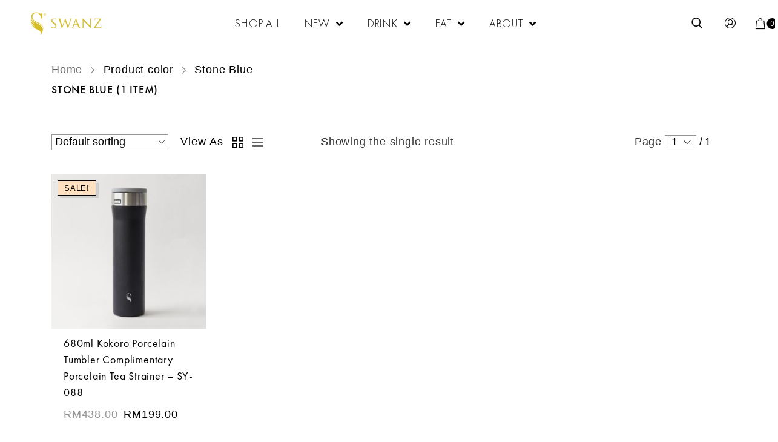

--- FILE ---
content_type: text/html; charset=UTF-8
request_url: https://swanz.my/color/stone-blue/
body_size: 25783
content:
<!DOCTYPE html>
<html lang="en-US">
<head>
	<meta charset="UTF-8">
	<meta name="viewport" content="width=device-width, initial-scale=1.0, viewport-fit=cover" />		<title>Stone Blue &#8211; Swanz.my</title>
<link data-rocket-preload as="style" href="https://fonts.googleapis.com/css?family=Roboto%3A100%2C100italic%2C200%2C200italic%2C300%2C300italic%2C400%2C400italic%2C500%2C500italic%2C600%2C600italic%2C700%2C700italic%2C800%2C800italic%2C900%2C900italic%7CRoboto%20Slab%3A100%2C100italic%2C200%2C200italic%2C300%2C300italic%2C400%2C400italic%2C500%2C500italic%2C600%2C600italic%2C700%2C700italic%2C800%2C800italic%2C900%2C900italic&#038;display=swap" rel="preload">
<link href="https://fonts.googleapis.com/css?family=Roboto%3A100%2C100italic%2C200%2C200italic%2C300%2C300italic%2C400%2C400italic%2C500%2C500italic%2C600%2C600italic%2C700%2C700italic%2C800%2C800italic%2C900%2C900italic%7CRoboto%20Slab%3A100%2C100italic%2C200%2C200italic%2C300%2C300italic%2C400%2C400italic%2C500%2C500italic%2C600%2C600italic%2C700%2C700italic%2C800%2C800italic%2C900%2C900italic&#038;display=swap" media="print" onload="this.media=&#039;all&#039;" rel="stylesheet">
<noscript data-wpr-hosted-gf-parameters=""><link rel="stylesheet" href="https://fonts.googleapis.com/css?family=Roboto%3A100%2C100italic%2C200%2C200italic%2C300%2C300italic%2C400%2C400italic%2C500%2C500italic%2C600%2C600italic%2C700%2C700italic%2C800%2C800italic%2C900%2C900italic%7CRoboto%20Slab%3A100%2C100italic%2C200%2C200italic%2C300%2C300italic%2C400%2C400italic%2C500%2C500italic%2C600%2C600italic%2C700%2C700italic%2C800%2C800italic%2C900%2C900italic&#038;display=swap"></noscript>
<meta name='robots' content='max-image-preview:large' />
<script type='application/javascript'  id='pys-version-script'>console.log('PixelYourSite Free version 11.1.5.1');</script>
<link rel='dns-prefetch' href='//code.jquery.com' />
<link href='https://fonts.gstatic.com' crossorigin rel='preconnect' />
<link rel="alternate" type="application/rss+xml" title="Swanz.my &raquo; Feed" href="https://swanz.my/feed/" />
<link rel="alternate" type="application/rss+xml" title="Swanz.my &raquo; Comments Feed" href="https://swanz.my/comments/feed/" />
<link rel="alternate" type="application/rss+xml" title="Swanz.my &raquo; Stone Blue color Feed" href="https://swanz.my/color/stone-blue/feed/" />
<style id='wp-img-auto-sizes-contain-inline-css' type='text/css'>
img:is([sizes=auto i],[sizes^="auto," i]){contain-intrinsic-size:3000px 1500px}
/*# sourceURL=wp-img-auto-sizes-contain-inline-css */
</style>
<link rel='stylesheet' id='wdp_cart-summary-css' href='https://swanz.my/wp-content/plugins/advanced-dynamic-pricing-for-woocommerce/BaseVersion/assets/css/cart-summary.css?ver=4.10.5' type='text/css' media='all' />
<link rel='stylesheet' id='cleverfont-css' href='https://swanz.my/wp-content/plugins/clever-portfolio/assets/font-icons/clever-font/style.css?ver=4.1' type='text/css' media='all' />
<link rel='stylesheet' id='acfwf-wc-cart-block-integration-css' href='https://swanz.my/wp-content/plugins/advanced-coupons-for-woocommerce-free/dist/assets/index-467dde24.css?ver=1766165148' type='text/css' media='all' />
<link rel='stylesheet' id='acfwf-wc-checkout-block-integration-css' href='https://swanz.my/wp-content/plugins/advanced-coupons-for-woocommerce-free/dist/assets/index-2a7d8588.css?ver=1766165148' type='text/css' media='all' />
<link rel='stylesheet' id='zoo-cw-css' href='https://swanz.my/wp-content/plugins/clever-swatches/assets/css/clever-swatches-style.css?ver=6.9' type='text/css' media='all' />
<link rel='stylesheet' id='cleverwa-public-css' href='https://swanz.my/wp-content/plugins/clever-whatsapp/assets/css/public.css?ver=1.0.0' type='text/css' media='all' />
<link rel='stylesheet' id='cleverwa-generated-css' href='https://swanz.my/wp-content/plugins/clever-whatsapp/assets/css/auto-generated-cleverwa.css?ver=1645973386' type='text/css' media='all' />
<link rel='stylesheet' id='sbi_styles-css' href='https://swanz.my/wp-content/plugins/instagram-feed/css/sbi-styles.min.css?ver=6.10.0' type='text/css' media='all' />
<link rel='stylesheet' id='wp-block-library-css' href='https://swanz.my/wp-includes/css/dist/block-library/style.min.css?ver=6.9' type='text/css' media='all' />
<link rel='stylesheet' id='wc-blocks-style-css' href='https://swanz.my/wp-content/plugins/woocommerce/assets/client/blocks/wc-blocks.css?ver=wc-10.4.3' type='text/css' media='all' />
<style id='global-styles-inline-css' type='text/css'>
:root{--wp--preset--aspect-ratio--square: 1;--wp--preset--aspect-ratio--4-3: 4/3;--wp--preset--aspect-ratio--3-4: 3/4;--wp--preset--aspect-ratio--3-2: 3/2;--wp--preset--aspect-ratio--2-3: 2/3;--wp--preset--aspect-ratio--16-9: 16/9;--wp--preset--aspect-ratio--9-16: 9/16;--wp--preset--color--black: #000000;--wp--preset--color--cyan-bluish-gray: #abb8c3;--wp--preset--color--white: #ffffff;--wp--preset--color--pale-pink: #f78da7;--wp--preset--color--vivid-red: #cf2e2e;--wp--preset--color--luminous-vivid-orange: #ff6900;--wp--preset--color--luminous-vivid-amber: #fcb900;--wp--preset--color--light-green-cyan: #7bdcb5;--wp--preset--color--vivid-green-cyan: #00d084;--wp--preset--color--pale-cyan-blue: #8ed1fc;--wp--preset--color--vivid-cyan-blue: #0693e3;--wp--preset--color--vivid-purple: #9b51e0;--wp--preset--gradient--vivid-cyan-blue-to-vivid-purple: linear-gradient(135deg,rgb(6,147,227) 0%,rgb(155,81,224) 100%);--wp--preset--gradient--light-green-cyan-to-vivid-green-cyan: linear-gradient(135deg,rgb(122,220,180) 0%,rgb(0,208,130) 100%);--wp--preset--gradient--luminous-vivid-amber-to-luminous-vivid-orange: linear-gradient(135deg,rgb(252,185,0) 0%,rgb(255,105,0) 100%);--wp--preset--gradient--luminous-vivid-orange-to-vivid-red: linear-gradient(135deg,rgb(255,105,0) 0%,rgb(207,46,46) 100%);--wp--preset--gradient--very-light-gray-to-cyan-bluish-gray: linear-gradient(135deg,rgb(238,238,238) 0%,rgb(169,184,195) 100%);--wp--preset--gradient--cool-to-warm-spectrum: linear-gradient(135deg,rgb(74,234,220) 0%,rgb(151,120,209) 20%,rgb(207,42,186) 40%,rgb(238,44,130) 60%,rgb(251,105,98) 80%,rgb(254,248,76) 100%);--wp--preset--gradient--blush-light-purple: linear-gradient(135deg,rgb(255,206,236) 0%,rgb(152,150,240) 100%);--wp--preset--gradient--blush-bordeaux: linear-gradient(135deg,rgb(254,205,165) 0%,rgb(254,45,45) 50%,rgb(107,0,62) 100%);--wp--preset--gradient--luminous-dusk: linear-gradient(135deg,rgb(255,203,112) 0%,rgb(199,81,192) 50%,rgb(65,88,208) 100%);--wp--preset--gradient--pale-ocean: linear-gradient(135deg,rgb(255,245,203) 0%,rgb(182,227,212) 50%,rgb(51,167,181) 100%);--wp--preset--gradient--electric-grass: linear-gradient(135deg,rgb(202,248,128) 0%,rgb(113,206,126) 100%);--wp--preset--gradient--midnight: linear-gradient(135deg,rgb(2,3,129) 0%,rgb(40,116,252) 100%);--wp--preset--font-size--small: 13px;--wp--preset--font-size--medium: 20px;--wp--preset--font-size--large: 36px;--wp--preset--font-size--x-large: 42px;--wp--preset--spacing--20: 0.44rem;--wp--preset--spacing--30: 0.67rem;--wp--preset--spacing--40: 1rem;--wp--preset--spacing--50: 1.5rem;--wp--preset--spacing--60: 2.25rem;--wp--preset--spacing--70: 3.38rem;--wp--preset--spacing--80: 5.06rem;--wp--preset--shadow--natural: 6px 6px 9px rgba(0, 0, 0, 0.2);--wp--preset--shadow--deep: 12px 12px 50px rgba(0, 0, 0, 0.4);--wp--preset--shadow--sharp: 6px 6px 0px rgba(0, 0, 0, 0.2);--wp--preset--shadow--outlined: 6px 6px 0px -3px rgb(255, 255, 255), 6px 6px rgb(0, 0, 0);--wp--preset--shadow--crisp: 6px 6px 0px rgb(0, 0, 0);}:where(.is-layout-flex){gap: 0.5em;}:where(.is-layout-grid){gap: 0.5em;}body .is-layout-flex{display: flex;}.is-layout-flex{flex-wrap: wrap;align-items: center;}.is-layout-flex > :is(*, div){margin: 0;}body .is-layout-grid{display: grid;}.is-layout-grid > :is(*, div){margin: 0;}:where(.wp-block-columns.is-layout-flex){gap: 2em;}:where(.wp-block-columns.is-layout-grid){gap: 2em;}:where(.wp-block-post-template.is-layout-flex){gap: 1.25em;}:where(.wp-block-post-template.is-layout-grid){gap: 1.25em;}.has-black-color{color: var(--wp--preset--color--black) !important;}.has-cyan-bluish-gray-color{color: var(--wp--preset--color--cyan-bluish-gray) !important;}.has-white-color{color: var(--wp--preset--color--white) !important;}.has-pale-pink-color{color: var(--wp--preset--color--pale-pink) !important;}.has-vivid-red-color{color: var(--wp--preset--color--vivid-red) !important;}.has-luminous-vivid-orange-color{color: var(--wp--preset--color--luminous-vivid-orange) !important;}.has-luminous-vivid-amber-color{color: var(--wp--preset--color--luminous-vivid-amber) !important;}.has-light-green-cyan-color{color: var(--wp--preset--color--light-green-cyan) !important;}.has-vivid-green-cyan-color{color: var(--wp--preset--color--vivid-green-cyan) !important;}.has-pale-cyan-blue-color{color: var(--wp--preset--color--pale-cyan-blue) !important;}.has-vivid-cyan-blue-color{color: var(--wp--preset--color--vivid-cyan-blue) !important;}.has-vivid-purple-color{color: var(--wp--preset--color--vivid-purple) !important;}.has-black-background-color{background-color: var(--wp--preset--color--black) !important;}.has-cyan-bluish-gray-background-color{background-color: var(--wp--preset--color--cyan-bluish-gray) !important;}.has-white-background-color{background-color: var(--wp--preset--color--white) !important;}.has-pale-pink-background-color{background-color: var(--wp--preset--color--pale-pink) !important;}.has-vivid-red-background-color{background-color: var(--wp--preset--color--vivid-red) !important;}.has-luminous-vivid-orange-background-color{background-color: var(--wp--preset--color--luminous-vivid-orange) !important;}.has-luminous-vivid-amber-background-color{background-color: var(--wp--preset--color--luminous-vivid-amber) !important;}.has-light-green-cyan-background-color{background-color: var(--wp--preset--color--light-green-cyan) !important;}.has-vivid-green-cyan-background-color{background-color: var(--wp--preset--color--vivid-green-cyan) !important;}.has-pale-cyan-blue-background-color{background-color: var(--wp--preset--color--pale-cyan-blue) !important;}.has-vivid-cyan-blue-background-color{background-color: var(--wp--preset--color--vivid-cyan-blue) !important;}.has-vivid-purple-background-color{background-color: var(--wp--preset--color--vivid-purple) !important;}.has-black-border-color{border-color: var(--wp--preset--color--black) !important;}.has-cyan-bluish-gray-border-color{border-color: var(--wp--preset--color--cyan-bluish-gray) !important;}.has-white-border-color{border-color: var(--wp--preset--color--white) !important;}.has-pale-pink-border-color{border-color: var(--wp--preset--color--pale-pink) !important;}.has-vivid-red-border-color{border-color: var(--wp--preset--color--vivid-red) !important;}.has-luminous-vivid-orange-border-color{border-color: var(--wp--preset--color--luminous-vivid-orange) !important;}.has-luminous-vivid-amber-border-color{border-color: var(--wp--preset--color--luminous-vivid-amber) !important;}.has-light-green-cyan-border-color{border-color: var(--wp--preset--color--light-green-cyan) !important;}.has-vivid-green-cyan-border-color{border-color: var(--wp--preset--color--vivid-green-cyan) !important;}.has-pale-cyan-blue-border-color{border-color: var(--wp--preset--color--pale-cyan-blue) !important;}.has-vivid-cyan-blue-border-color{border-color: var(--wp--preset--color--vivid-cyan-blue) !important;}.has-vivid-purple-border-color{border-color: var(--wp--preset--color--vivid-purple) !important;}.has-vivid-cyan-blue-to-vivid-purple-gradient-background{background: var(--wp--preset--gradient--vivid-cyan-blue-to-vivid-purple) !important;}.has-light-green-cyan-to-vivid-green-cyan-gradient-background{background: var(--wp--preset--gradient--light-green-cyan-to-vivid-green-cyan) !important;}.has-luminous-vivid-amber-to-luminous-vivid-orange-gradient-background{background: var(--wp--preset--gradient--luminous-vivid-amber-to-luminous-vivid-orange) !important;}.has-luminous-vivid-orange-to-vivid-red-gradient-background{background: var(--wp--preset--gradient--luminous-vivid-orange-to-vivid-red) !important;}.has-very-light-gray-to-cyan-bluish-gray-gradient-background{background: var(--wp--preset--gradient--very-light-gray-to-cyan-bluish-gray) !important;}.has-cool-to-warm-spectrum-gradient-background{background: var(--wp--preset--gradient--cool-to-warm-spectrum) !important;}.has-blush-light-purple-gradient-background{background: var(--wp--preset--gradient--blush-light-purple) !important;}.has-blush-bordeaux-gradient-background{background: var(--wp--preset--gradient--blush-bordeaux) !important;}.has-luminous-dusk-gradient-background{background: var(--wp--preset--gradient--luminous-dusk) !important;}.has-pale-ocean-gradient-background{background: var(--wp--preset--gradient--pale-ocean) !important;}.has-electric-grass-gradient-background{background: var(--wp--preset--gradient--electric-grass) !important;}.has-midnight-gradient-background{background: var(--wp--preset--gradient--midnight) !important;}.has-small-font-size{font-size: var(--wp--preset--font-size--small) !important;}.has-medium-font-size{font-size: var(--wp--preset--font-size--medium) !important;}.has-large-font-size{font-size: var(--wp--preset--font-size--large) !important;}.has-x-large-font-size{font-size: var(--wp--preset--font-size--x-large) !important;}
/*# sourceURL=global-styles-inline-css */
</style>

<style id='classic-theme-styles-inline-css' type='text/css'>
/*! This file is auto-generated */
.wp-block-button__link{color:#fff;background-color:#32373c;border-radius:9999px;box-shadow:none;text-decoration:none;padding:calc(.667em + 2px) calc(1.333em + 2px);font-size:1.125em}.wp-block-file__button{background:#32373c;color:#fff;text-decoration:none}
/*# sourceURL=/wp-includes/css/classic-themes.min.css */
</style>
<link rel='stylesheet' id='wbdv-custom-stylesheet-css' href='https://swanz.my/wp-content/plugins/birthday-discount-vouchers/assets/css/wbdv-custom.css?ver=6.9' type='text/css' media='all' />
<link rel='stylesheet' id='wbdv-picker-stylesheet-css' href='https://swanz.my/wp-content/plugins/birthday-discount-vouchers/assets/css/classic.css?ver=6.9' type='text/css' media='all' />
<link rel='stylesheet' id='jquery-ui-css' href='//code.jquery.com/ui/1.11.2/themes/smoothness/jquery-ui.css?ver=6.9' type='text/css' media='all' />
<link rel='stylesheet' id='cwpf-fonts-css' href='https://swanz.my/wp-content/plugins/clever-woocommerce-product-filter/assets/css/cwpf-fonts.css?ver=1.0.3' type='text/css' media='all' />
<link rel='stylesheet' id='cwpf-css' href='https://swanz.my/wp-content/plugins/clever-woocommerce-product-filter/assets/css/front.css?ver=1.0.3' type='text/css' media='all' />
<link rel='stylesheet' id='chosen-drop-down-css' href='https://swanz.my/wp-content/plugins/clever-woocommerce-product-filter/assets/js/chosen/chosen.min.css?ver=1.0.3' type='text/css' media='all' />
<link rel='stylesheet' id='email-subscribers-css' href='https://swanz.my/wp-content/plugins/email-subscribers/lite/public/css/email-subscribers-public.css?ver=5.9.12' type='text/css' media='all' />
<link rel='stylesheet' id='woocommerce-general-css' href='https://swanz.my/wp-content/plugins/woocommerce/assets/css/woocommerce.css?ver=10.4.3' type='text/css' media='all' />
<style id='woocommerce-inline-inline-css' type='text/css'>
.woocommerce form .form-row .required { visibility: visible; }
/*# sourceURL=woocommerce-inline-inline-css */
</style>
<link rel='stylesheet' id='ppress-frontend-css' href='https://swanz.my/wp-content/plugins/wp-user-avatar/assets/css/frontend.min.css?ver=4.16.8' type='text/css' media='all' />
<link rel='stylesheet' id='ppress-flatpickr-css' href='https://swanz.my/wp-content/plugins/wp-user-avatar/assets/flatpickr/flatpickr.min.css?ver=4.16.8' type='text/css' media='all' />
<link rel='stylesheet' id='ppress-select2-css' href='https://swanz.my/wp-content/plugins/wp-user-avatar/assets/select2/select2.min.css?ver=6.9' type='text/css' media='all' />
<link rel='stylesheet' id='elementor-icons-css' href='https://swanz.my/wp-content/plugins/elementor/assets/lib/eicons/css/elementor-icons.min.css?ver=5.14.0' type='text/css' media='all' />
<link rel='stylesheet' id='elementor-frontend-legacy-css' href='https://swanz.my/wp-content/plugins/elementor/assets/css/frontend-legacy.min.css?ver=3.5.6' type='text/css' media='all' />
<link rel='stylesheet' id='elementor-frontend-css' href='https://swanz.my/wp-content/plugins/elementor/assets/css/frontend.min.css?ver=3.5.6' type='text/css' media='all' />
<link rel='stylesheet' id='elementor-post-11-css' href='https://swanz.my/wp-content/uploads/elementor/css/post-11.css?ver=1665459222' type='text/css' media='all' />
<link rel='stylesheet' id='cafe-style-css' href='//swanz.my/wp-content/plugins/cafe-lite/assets/css/frontend.min.css?ver=2.1.6' type='text/css' media='all' />
<link rel='stylesheet' id='elementor-pro-css' href='https://swanz.my/wp-content/plugins/elementor-pro/assets/css/frontend.min.css?ver=3.2.0' type='text/css' media='all' />
<link rel='stylesheet' id='elementor-global-css' href='https://swanz.my/wp-content/uploads/elementor/css/global.css?ver=1665459223' type='text/css' media='all' />
<link rel='stylesheet' id='clever-font-css' href='//swanz.my/wp-content/themes/anon/assets/vendor/cleverfont/style.min.css?ver=1.7.1' type='text/css' media='all' />
<link rel='stylesheet' id='font-awesome-all-css' href='https://swanz.my/wp-content/plugins/jet-menu/assets/public/lib/font-awesome/css/all.min.css?ver=5.12.0' type='text/css' media='all' />
<link rel='stylesheet' id='font-awesome-v4-shims-css' href='https://swanz.my/wp-content/plugins/jet-menu/assets/public/lib/font-awesome/css/v4-shims.min.css?ver=5.12.0' type='text/css' media='all' />
<link rel='stylesheet' id='jet-menu-public-styles-css' href='https://swanz.my/wp-content/plugins/jet-menu/assets/public/css/public.css?ver=2.4.18' type='text/css' media='all' />
<link rel='stylesheet' id='elementor-post-6298-css' href='https://swanz.my/wp-content/uploads/elementor/css/post-6298.css?ver=1665459223' type='text/css' media='all' />
<link rel='stylesheet' id='fluentform-elementor-widget-css' href='https://swanz.my/wp-content/plugins/fluentform/assets/css/fluent-forms-elementor-widget.css?ver=6.1.12' type='text/css' media='all' />
<link rel='stylesheet' id='newsletter-css' href='https://swanz.my/wp-content/plugins/newsletter/style.css?ver=9.1.0' type='text/css' media='all' />
<link rel='stylesheet' id='bootstrap-css' href='https://swanz.my/wp-content/plugins/clever-portfolio/assets/vendors/bootstrap/bootstrap.min.css?ver=1.0.3' type='text/css' media='all' />
<link rel='stylesheet' id='zoo-woocommerce-css' href='//swanz.my/wp-content/themes/anon/assets/css/zoo-woocommerce.css?ver=6.9' type='text/css' media='all' />
<link rel='stylesheet' id='zoo-styles-css' href='//swanz.my/wp-content/themes/anon/assets/css/zoo-styles.css?ver=6.9' type='text/css' media='all' />
<style id='zoo-styles-inline-css' type='text/css'>
@media screen and (max-width:992px){}
@media(min-width: 992px) {
          .wrap-site-header-mobile {
            display: none;
          }
          .show-on-mobile {
            display: none;
          }
        }
        
        @media(max-width: 992px) {
          .wrap-site-header-desktop {
            display: none;
          }
          .show-on-desktop {
            display: none;
          }
        }@media(min-width:1500px){.container{max-width:1530px;width:100%}}@font-face {
                    font-family: 'futura-pt';
                    src: url('//swanz.my/wp-content/themes/anon/assets/fonts/futurapt/futurapt-light.woff') format('woff');
                    font-weight: 300;
                    font-style: normal;
                    font-display: auto;
                }@font-face {
                    font-family: 'futura-pt';
                    src: url('//swanz.my/wp-content/themes/anon/assets/fonts/futurapt/futurapt-light-italic.woff') format('woff');
                    font-weight: 300;
                    font-style: italic;
                    font-display: auto;
                }
                
                @font-face {
                    font-family: 'futura-pt';
                    src: url('//swanz.my/wp-content/themes/anon/assets/fonts/futurapt/futurapt-book.woff') format('woff');
                    font-weight: 400;
                    font-style: normal;
                    font-display: auto;
                }@font-face {
                    font-family: 'futura-pt';
                    src: url('//swanz.my/wp-content/themes/anon/assets/fonts/futurapt/futurapt-book-italic.woff') format('woff');
                    font-weight: 400;
                    font-style: italic;
                    font-display: auto;
                }
               
                @font-face {
                    font-family: 'futura-pt';
                    src: url('//swanz.my/wp-content/themes/anon/assets/fonts/futurapt/futurapt-medium.woff') format('woff');
                    font-weight: 500;
                    font-style: normal;
                    font-display: auto;
                }@font-face {
                    font-family: 'futura-pt';
                    src: url('//swanz.my/wp-content/themes/anon/assets/fonts/futurapt/futurapt-medium-italic.woff') format('woff');
                    font-weight: 500;
                    font-style: italic;
                    font-display: auto;
                }
                html{font-size: 18px;}body{font-family: 'futura-pt', sans-serif;font-weight: 400;}h1, h2, h3, h4, h5, h6, .h1, .h2, .h3, .h4, .h5, .h6{font-family: 'futura-pt', sans-serif;font-weight: 500;}.product-loop-title,  .product_title{font-family: 'futura-pt', sans-serif;font-weight: 400;}.products .product{padding-left:15px;padding-right:15px}ul.products, .woocommerce ul.products{margin-left:-15px !important;margin-right:-15px !important;width:calc(100% + 30px)}
/*# sourceURL=zoo-styles-inline-css */
</style>
<link rel='stylesheet' id='anon-css' href='https://swanz.my/wp-content/themes/anon-child/style.css?ver=6.9' type='text/css' media='all' />

<link rel='stylesheet' id='elementor-icons-shared-0-css' href='https://swanz.my/wp-content/plugins/elementor/assets/lib/font-awesome/css/fontawesome.min.css?ver=5.15.3' type='text/css' media='all' />
<link rel='stylesheet' id='elementor-icons-fa-solid-css' href='https://swanz.my/wp-content/plugins/elementor/assets/lib/font-awesome/css/solid.min.css?ver=5.15.3' type='text/css' media='all' />
<link rel='stylesheet' id='wdp_pricing-table-css' href='https://swanz.my/wp-content/plugins/advanced-dynamic-pricing-for-woocommerce/BaseVersion/assets/css/pricing-table.css?ver=4.10.5' type='text/css' media='all' />
<link rel='stylesheet' id='wdp_deals-table-css' href='https://swanz.my/wp-content/plugins/advanced-dynamic-pricing-for-woocommerce/BaseVersion/assets/css/deals-table.css?ver=4.10.5' type='text/css' media='all' />
<script type="text/template" id="tmpl-variation-template">
	<div class="woocommerce-variation-description">{{{ data.variation.variation_description }}}</div>
	<div class="woocommerce-variation-price">{{{ data.variation.price_html }}}</div>
	<div class="woocommerce-variation-availability">{{{ data.variation.availability_html }}}</div>
</script>
<script type="text/template" id="tmpl-unavailable-variation-template">
	<p role="alert">Sorry, this product is unavailable. Please choose a different combination.</p>
</script>
<script id="jquery-core-js-extra">
var zooThemeSettings = {"import_settings":"","enable_dev_mode":"0","enable_builtin_mega_menu":"0","mobile_breakpoint_width":"992","isRtl":"","ajaxUrl":"https://swanz.my/wp-admin/admin-ajax.php"};
//# sourceURL=jquery-core-js-extra
</script>
<script src="https://swanz.my/wp-includes/js/jquery/jquery.min.js?ver=3.7.1" id="jquery-core-js"></script>
<script src="https://swanz.my/wp-includes/js/jquery/jquery-migrate.min.js?ver=3.4.1" id="jquery-migrate-js"></script>
<script src="https://swanz.my/wp-includes/js/underscore.min.js?ver=1.13.7" id="underscore-js"></script>
<script id="wp-util-js-extra">
var _wpUtilSettings = {"ajax":{"url":"/wp-admin/admin-ajax.php"}};
//# sourceURL=wp-util-js-extra
</script>
<script src="https://swanz.my/wp-includes/js/wp-util.min.js?ver=6.9" id="wp-util-js"></script>
<script src="https://swanz.my/wp-content/plugins/woocommerce/assets/js/jquery-blockui/jquery.blockUI.min.js?ver=2.7.0-wc.10.4.3" id="wc-jquery-blockui-js" defer data-wp-strategy="defer"></script>
<script id="wc-add-to-cart-js-extra">
var wc_add_to_cart_params = {"ajax_url":"/wp-admin/admin-ajax.php","wc_ajax_url":"/?wc-ajax=%%endpoint%%","i18n_view_cart":"View cart","cart_url":"https://swanz.my/cart/","is_cart":"","cart_redirect_after_add":"no"};
//# sourceURL=wc-add-to-cart-js-extra
</script>
<script src="https://swanz.my/wp-content/plugins/woocommerce/assets/js/frontend/add-to-cart.min.js?ver=10.4.3" id="wc-add-to-cart-js" defer data-wp-strategy="defer"></script>
<script src="https://swanz.my/wp-content/plugins/woocommerce/assets/js/js-cookie/js.cookie.min.js?ver=2.1.4-wc.10.4.3" id="wc-js-cookie-js" defer data-wp-strategy="defer"></script>
<script id="woocommerce-js-extra">
var woocommerce_params = {"ajax_url":"/wp-admin/admin-ajax.php","wc_ajax_url":"/?wc-ajax=%%endpoint%%","i18n_password_show":"Show password","i18n_password_hide":"Hide password"};
//# sourceURL=woocommerce-js-extra
</script>
<script src="https://swanz.my/wp-content/plugins/woocommerce/assets/js/frontend/woocommerce.min.js?ver=10.4.3" id="woocommerce-js" defer data-wp-strategy="defer"></script>
<script src="https://swanz.my/wp-content/plugins/wp-user-avatar/assets/flatpickr/flatpickr.min.js?ver=4.16.8" id="ppress-flatpickr-js"></script>
<script src="https://swanz.my/wp-content/plugins/wp-user-avatar/assets/select2/select2.min.js?ver=4.16.8" id="ppress-select2-js"></script>
<script id="wc-add-to-cart-variation-js-extra">
var wc_add_to_cart_variation_params = {"wc_ajax_url":"/?wc-ajax=%%endpoint%%","i18n_no_matching_variations_text":"Sorry, no products matched your selection. Please choose a different combination.","i18n_make_a_selection_text":"Please select some product options before adding this product to your cart.","i18n_unavailable_text":"Sorry, this product is unavailable. Please choose a different combination.","i18n_reset_alert_text":"Your selection has been reset. Please select some product options before adding this product to your cart."};
//# sourceURL=wc-add-to-cart-variation-js-extra
</script>
<script src="https://swanz.my/wp-content/plugins/woocommerce/assets/js/frontend/add-to-cart-variation.min.js?ver=10.4.3" id="wc-add-to-cart-variation-js" defer data-wp-strategy="defer"></script>
<script src="https://swanz.my/wp-content/plugins/pixelyoursite/dist/scripts/jquery.bind-first-0.2.3.min.js?ver=0.2.3" id="jquery-bind-first-js"></script>
<script src="https://swanz.my/wp-content/plugins/pixelyoursite/dist/scripts/js.cookie-2.1.3.min.js?ver=2.1.3" id="js-cookie-pys-js"></script>
<script src="https://swanz.my/wp-content/plugins/pixelyoursite/dist/scripts/tld.min.js?ver=2.3.1" id="js-tld-js"></script>
<script id="pys-js-extra">
var pysOptions = {"staticEvents":{"facebook":{"init_event":[{"delay":0,"type":"static","ajaxFire":false,"name":"PageView","pixelIds":["507162634125314"],"eventID":"64be1f84-28a4-4083-b7e5-b6123ec3089f","params":{"page_title":"Stone Blue","post_type":"pa_color","post_id":217,"plugin":"PixelYourSite","user_role":"guest","event_url":"swanz.my/color/stone-blue/"},"e_id":"init_event","ids":[],"hasTimeWindow":false,"timeWindow":0,"woo_order":"","edd_order":""}]}},"dynamicEvents":{"woo_add_to_cart_on_button_click":{"facebook":{"delay":0,"type":"dyn","name":"AddToCart","pixelIds":["507162634125314"],"eventID":"feb5d362-6f33-47ba-a9e0-5867e0ed2f87","params":{"page_title":"Stone Blue","post_type":"pa_color","post_id":217,"plugin":"PixelYourSite","user_role":"guest","event_url":"swanz.my/color/stone-blue/"},"e_id":"woo_add_to_cart_on_button_click","ids":[],"hasTimeWindow":false,"timeWindow":0,"woo_order":"","edd_order":""}}},"triggerEvents":[],"triggerEventTypes":[],"facebook":{"pixelIds":["507162634125314"],"advancedMatching":[],"advancedMatchingEnabled":true,"removeMetadata":false,"wooVariableAsSimple":false,"serverApiEnabled":false,"wooCRSendFromServer":false,"send_external_id":null,"enabled_medical":false,"do_not_track_medical_param":["event_url","post_title","page_title","landing_page","content_name","categories","category_name","tags"],"meta_ldu":false},"debug":"","siteUrl":"https://swanz.my","ajaxUrl":"https://swanz.my/wp-admin/admin-ajax.php","ajax_event":"02bb81c629","enable_remove_download_url_param":"1","cookie_duration":"7","last_visit_duration":"60","enable_success_send_form":"","ajaxForServerEvent":"1","ajaxForServerStaticEvent":"1","useSendBeacon":"1","send_external_id":"1","external_id_expire":"180","track_cookie_for_subdomains":"1","google_consent_mode":"1","gdpr":{"ajax_enabled":false,"all_disabled_by_api":false,"facebook_disabled_by_api":false,"analytics_disabled_by_api":false,"google_ads_disabled_by_api":false,"pinterest_disabled_by_api":false,"bing_disabled_by_api":false,"reddit_disabled_by_api":false,"externalID_disabled_by_api":false,"facebook_prior_consent_enabled":true,"analytics_prior_consent_enabled":true,"google_ads_prior_consent_enabled":null,"pinterest_prior_consent_enabled":true,"bing_prior_consent_enabled":true,"cookiebot_integration_enabled":false,"cookiebot_facebook_consent_category":"marketing","cookiebot_analytics_consent_category":"statistics","cookiebot_tiktok_consent_category":"marketing","cookiebot_google_ads_consent_category":"marketing","cookiebot_pinterest_consent_category":"marketing","cookiebot_bing_consent_category":"marketing","consent_magic_integration_enabled":false,"real_cookie_banner_integration_enabled":false,"cookie_notice_integration_enabled":false,"cookie_law_info_integration_enabled":false,"analytics_storage":{"enabled":true,"value":"granted","filter":false},"ad_storage":{"enabled":true,"value":"granted","filter":false},"ad_user_data":{"enabled":true,"value":"granted","filter":false},"ad_personalization":{"enabled":true,"value":"granted","filter":false}},"cookie":{"disabled_all_cookie":false,"disabled_start_session_cookie":false,"disabled_advanced_form_data_cookie":false,"disabled_landing_page_cookie":false,"disabled_first_visit_cookie":false,"disabled_trafficsource_cookie":false,"disabled_utmTerms_cookie":false,"disabled_utmId_cookie":false},"tracking_analytics":{"TrafficSource":"direct","TrafficLanding":"undefined","TrafficUtms":[],"TrafficUtmsId":[]},"GATags":{"ga_datalayer_type":"default","ga_datalayer_name":"dataLayerPYS"},"woo":{"enabled":true,"enabled_save_data_to_orders":true,"addToCartOnButtonEnabled":true,"addToCartOnButtonValueEnabled":true,"addToCartOnButtonValueOption":"price","singleProductId":null,"removeFromCartSelector":"form.woocommerce-cart-form .remove","addToCartCatchMethod":"add_cart_js","is_order_received_page":false,"containOrderId":false},"edd":{"enabled":false},"cache_bypass":"1767158610"};
//# sourceURL=pys-js-extra
</script>
<script src="https://swanz.my/wp-content/plugins/pixelyoursite/dist/scripts/public.js?ver=11.1.5.1" id="pys-js"></script>
<link rel="https://api.w.org/" href="https://swanz.my/wp-json/" /><link rel="EditURI" type="application/rsd+xml" title="RSD" href="https://swanz.my/xmlrpc.php?rsd" />
<meta name="generator" content="WordPress 6.9" />
<meta name="generator" content="WooCommerce 10.4.3" />
<meta name="generator" content="Advanced Coupons for WooCommerce Free v4.7.1" /><meta name="facebook-domain-verification" content="2pezvohn4sf7krthvpsm6zy45sju6d" /><meta property="og:title" content="color: Stone Blue">
    <meta property="og:description" content="">
    <meta property="og:image" content="https://swanz.my/wp-content/uploads/2021/02/cropped-swanz-logo.png">
    <meta property="og:url" content="https://swanz.my/color/stone-blue">	<noscript><style>.woocommerce-product-gallery{ opacity: 1 !important; }</style></noscript>
	        <style type="text/css">
            .wdp_bulk_table_content .wdp_pricing_table_caption { color: #6d6d6d ! important} .wdp_bulk_table_content table thead td { color: #6d6d6d ! important} .wdp_bulk_table_content table thead td { background-color: #efefef ! important} .wdp_bulk_table_content table thead td { higlight_background_color-color: #efefef ! important} .wdp_bulk_table_content table thead td { higlight_text_color: #6d6d6d ! important} .wdp_bulk_table_content table tbody td { color: #6d6d6d ! important} .wdp_bulk_table_content table tbody td { background-color: #ffffff ! important} .wdp_bulk_table_content .wdp_pricing_table_footer { color: #6d6d6d ! important}        </style>
        <link rel="modulepreload" href="https://swanz.my/wp-content/plugins/advanced-coupons-for-woocommerce-free/dist/common/NoticesPlugin.12346420.js"  /><link rel="modulepreload" href="https://swanz.my/wp-content/plugins/advanced-coupons-for-woocommerce-free/dist/common/sanitize.7727159a.js"  /><link rel="modulepreload" href="https://swanz.my/wp-content/plugins/advanced-coupons-for-woocommerce-free/dist/common/NoticesPlugin.12346420.js"  /><link rel="modulepreload" href="https://swanz.my/wp-content/plugins/advanced-coupons-for-woocommerce-free/dist/common/sanitize.7727159a.js"  /><link rel="icon" href="https://swanz.my/wp-content/uploads/2023/03/cropped-favicon-swanz-32x32.jpg" sizes="32x32" />
<link rel="icon" href="https://swanz.my/wp-content/uploads/2023/03/cropped-favicon-swanz-192x192.jpg" sizes="192x192" />
<link rel="apple-touch-icon" href="https://swanz.my/wp-content/uploads/2023/03/cropped-favicon-swanz-180x180.jpg" />
<meta name="msapplication-TileImage" content="https://swanz.my/wp-content/uploads/2023/03/cropped-favicon-swanz-270x270.jpg" />
		<style type="text/css" id="wp-custom-css">
			:root {
    --line-color: #c69c6d;
}

body {
    font-family: "Noto Sans TC",sans-serif;
}

.aziim-slider-container {

}

.aziim-slider-header-container {
    overflow-x: auto;
    -ms-overflow-style: none;  /* IE and Edge */
    scrollbar-width: none;  /* Firefox */
}

.aziim-slider-header-container::-webkit-scrollbar {
    display: none;
}

.aziim-slider-container .aziim-slider-header {
    width: 100%;
    display: inline-block;
    min-width: 500px;
}

.aziim-slider-container .aziim-slider-header .slider-mark {
    position: relative;
    height: 12px;
    border: 1px solid #ccc;
    border-radius: 3px;
    margin-bottom: 8px;
    pointer-events: none;
}

.aziim-slider-container .aziim-slider-header .slider-mark .slider-mark-line {
   position: absolute;
   left: 0%;
   width: 20%;
   background-color: var(--line-color);
   height: 100%;
   transition: left .2s ease-in-out;
   pointer-events: none;
}

.aziim-slider-container .aziim-slider-header .slider-titles {
    display: flex;
    justify-content: space-between;
    width: 100%;
}

.aziim-slider-container .aziim-slider-header .aziim-tab {
    min-width: 50px;
    flex: 1;
    text-align: center;
    padding-top: 40px;
    margin-top: -25px;
    color: #ccc;
    font-size: 18px;
    padding-right: 10px;
    padding-left: 10px;
    cursor: pointer;
    transition: color ease-in-out .2s;

    -webkit-touch-callout: none; 
    -webkit-user-select: none; 
    -khtml-user-select: none; 
    -moz-user-select: none;
    -ms-user-select: none; 
    user-select: none; 
}

.aziim-slider-container .aziim-slider-header .aziim-tab.showing {
    color: var(--line-color);
    font-weight: bold;
}

.aziim-slider-container .aziim-slider-content {
    
}

.aziim-slider-container .aziim-slider-content  .aziim-tab-content {
    display: none;
    margin-top: 20px;
}

.aziim-slider-container .aziim-slider-content  .aziim-tab-content > div {
    display: flex;
    flex-wrap: wrap;
	column-gap: 40px;
}

.aziim-slider-container .aziim-slider-content  .aziim-tab-content > div > .lhs {
    min-width: 300px;
    padding: 10px;
    flex: 1;
}

.aziim-slider-container .aziim-slider-content  .aziim-tab-content > div .slider-content-header {
    color: #4d4d4d;
    letter-spacing: 7.2px;
    font-size: 36px;
    font-family: "Noto Serif TC",serif;
    font-weight: 900;
}

.aziim-slider-container .aziim-slider-content  .aziim-tab-content > div .slider-content-desc {
    margin-top: 29px;
    font-size: 15px;
    color: #4d4d4d;
    letter-spacing: 1.52px;
    max-width: 400px;
    line-height: 1.8;
    text-align: justify;
    font-weight: 400;
}

.aziim-slider-container .aziim-slider-content  .aziim-tab-content > div .slider-content-footer {
    padding-top: 30px;
    color: #c69c6d;
    line-height: 2;
    letter-spacing: 1.52px;
    width: 400px;
}

.aziim-slider-container .aziim-slider-content  .aziim-tab-content > div > .rhs {
    margin: auto;
}

.aziim-slider-container .aziim-slider-content  .aziim-tab-content > div > .rhs img,
.aziim-slider-container .aziim-slider-content  .aziim-tab-content > div > .rhs video {
	max-width: 520px;
	margin: auto;
}

.aziim-slider-container .aziim-slider-content  .aziim-tab-content.showing {
    display: flex;
    justify-content: center;
    animation: animate-content-change 1s normal;
}

@keyframes animate-content-change {
    from {opacity: 0;}
    to {opacity: 1;}
}

.zoo-icon-down {
	display:none;
}

.jet-sub-mega-menu{
	/*left:unset;*/
	
}		</style>
		        <script type="text/javascript">
            var cwpf_is_permalink =1;

            var cwpf_shop_page = "";
        
            var cwpf_really_curr_tax = {};
            var cwpf_current_page_link = location.protocol + '//' + location.host + location.pathname;
            //***lets remove pagination from cwpf_current_page_link
            cwpf_current_page_link = cwpf_current_page_link.replace(/\page\/[0-9]+/, "");
                    var cwpf_link = 'https://swanz.my/wp-content/plugins/clever-woocommerce-product-filter/assets/';

                                cwpf_really_curr_tax = {term_id:217, taxonomy: "pa_color"};
                            </script>

                <script>

            var cwpf_ajaxurl = "https://swanz.my/wp-admin/admin-ajax.php";

            var cwpf_lang = {
                'orderby': "orderby",
                'date': "date",
                'perpage': "per page",
                'pricerange': "price range",
                'menu_order': "menu order",
                'popularity': "popularity",
                'rating': "rating",
                'price': "price low to high",
                'price-desc': "price high to low"
            };

            if (typeof cwpf_lang_custom == 'undefined') {
                var cwpf_lang_custom = {};/*!!important*/
            }
            cwpf_lang_custom.cwpf_your_choices = "Your choices:";
            cwpf_lang_custom.cwpf_clear_all_filters = "Clear all";

            //***

            var cwpf_is_mobile = 0;
        


            var cwpf_show_price_search_button = 0;
            var cwpf_show_price_search_type = 0;
        
            var cwpf_show_price_search_type = 0;

            var scwpf_search_slug = "scwpf";

        
            var icheck_skin = {};
                        icheck_skin = 'none';
        
            var is_cwpf_use_chosen =1;

        

            var cwpf_current_values = '[]';
            //+++
            var cwpf_lang_loading = "Loading ...";

        
            var cwpf_lang_show_products_filter = "show products filter";
            var cwpf_lang_hide_products_filter = "hide products filter";
            var cwpf_lang_pricerange = "price range";

            //+++

            var cwpf_use_beauty_scroll =0;
            //+++
            var cwpf_autosubmit =1;
            var cwpf_ajaxurl = "https://swanz.my/wp-admin/admin-ajax.php";
            /*var cwpf_submit_link = "";*/
            var cwpf_is_ajax = 0;
            var cwpf_ajax_redraw = 0;
            var cwpf_ajax_page_num =1;
            var cwpf_ajax_first_done = false;
            var cwpf_checkboxes_slide_flag = true;


            //toggles
            var cwpf_toggle_type = "text";

            var cwpf_toggle_closed_text = "-";
            var cwpf_toggle_opened_text = "+";

            var cwpf_toggle_closed_image = "https://swanz.my/wp-content/plugins/clever-woocommerce-product-filter/assets/img/plus3.png";
            var cwpf_toggle_opened_image = "https://swanz.my/wp-content/plugins/clever-woocommerce-product-filter/assets/img/minus3.png";


            //indexes which can be displayed in red buttons panel
                    var cwpf_accept_array = ["min_price", "orderby", "perpage", "min_rating","product_brand","product_visibility","product_cat","product_tag","pa_color","pa_material","pa_size"];

        


            //***
            //for extensions

            var cwpf_ext_init_functions = null;
        

        
            var cwpf_overlay_skin = "default";

            jQuery(function () {
                try
                {
                    cwpf_current_values = jQuery.parseJSON(cwpf_current_values);
                } catch (e)
                {
                    cwpf_current_values = null;
                }
                if (cwpf_current_values == null || cwpf_current_values.length == 0) {
                    cwpf_current_values = {};
                }

            });

            function cwpf_js_after_ajax_done() {
                jQuery(document).trigger('cwpf_ajax_done');
                    }
        </script>
        <link rel='stylesheet' id='cwpf_tooltip-css-css' href='https://swanz.my/wp-content/plugins/clever-woocommerce-product-filter/assets/js/tooltip/css/tooltipster.bundle.min.css?ver=1.0.3' type='text/css' media='all' />
<link rel='stylesheet' id='cwpf_tooltip-css-noir-css' href='https://swanz.my/wp-content/plugins/clever-woocommerce-product-filter/assets/js/tooltip/css/plugins/tooltipster/sideTip/themes/tooltipster-sideTip-noir.min.css?ver=1.0.3' type='text/css' media='all' />
<link rel='stylesheet' id='elementor-post-6251-css' href='https://swanz.my/wp-content/uploads/elementor/css/post-6251.css?ver=1746599446' type='text/css' media='all' />
<link rel='stylesheet' id='elementor-post-6266-css' href='https://swanz.my/wp-content/uploads/elementor/css/post-6266.css?ver=1756108605' type='text/css' media='all' />
<link rel='stylesheet' id='elementor-post-6269-css' href='https://swanz.my/wp-content/uploads/elementor/css/post-6269.css?ver=1756268210' type='text/css' media='all' />
<link rel='stylesheet' id='elementor-post-2433-css' href='https://swanz.my/wp-content/uploads/elementor/css/post-2433.css?ver=1734403002' type='text/css' media='all' />
<link rel='stylesheet' id='e-animations-css' href='https://swanz.my/wp-content/plugins/elementor/assets/lib/animations/animations.min.css?ver=3.5.6' type='text/css' media='all' />
<link rel='stylesheet' id='elementor-icons-fa-brands-css' href='https://swanz.my/wp-content/plugins/elementor/assets/lib/font-awesome/css/brands.min.css?ver=5.15.3' type='text/css' media='all' />
<meta name="generator" content="WP Rocket 3.20.2" data-wpr-features="wpr_desktop" /></head>
<body class="archive tax-pa_color term-stone-blue term-217 wp-custom-logo wp-embed-responsive wp-theme-anon wp-child-theme-anon-child theme-anon woocommerce woocommerce-page woocommerce-no-js free-shipping-notice-enable jet-desktop-menu-active zoo-cw-page zoo-cw-is-desktop elementor-default elementor-kit-11">

		<div data-rocket-location-hash="b72a54340770a9e2fec5d2a34c904317" data-elementor-type="header" data-elementor-id="6298" class="elementor elementor-6298 elementor-location-header" data-elementor-settings="[]">
		<div data-rocket-location-hash="6485a55749de352b89ad5bb63f34ad6e" class="elementor-section-wrap">
			<div class="cafe-sticky-row-container" >		<section class="elementor-section elementor-top-section elementor-element elementor-element-19bfe4e elementor-section-content-middle cafe-row-sticky desktop-sticky tablet-sticky mobile-sticky cafe-scroll-up-sticky elementor-section-boxed elementor-section-height-default elementor-section-height-default" data-id="19bfe4e" data-element_type="section">
						<div class="elementor-container elementor-column-gap-no">
							<div class="elementor-row">
					<div class="elementor-column elementor-col-33 elementor-top-column elementor-element elementor-element-30ec138" data-id="30ec138" data-element_type="column">
			<div class="elementor-column-wrap elementor-element-populated">
							<div class="elementor-widget-wrap">
						<div class="elementor-element elementor-element-54bbb2f elementor-widget elementor-widget-clever-site-logo" data-id="54bbb2f" data-element_type="widget" data-widget_type="clever-site-logo.default">
				<div class="elementor-widget-container">
			<div class="cafe-wrap-site-logo">
<a class="cafe-site-logo" href="https://swanz.my/"
   rel="home"
   title="Swanz.my">
    <img src="https://swanz.my/wp-content/uploads/2019/12/swanz-logo.png" alt="Swanz.my"/>
</a>
</div>		</div>
				</div>
						</div>
					</div>
		</div>
				<div class="elementor-column elementor-col-33 elementor-top-column elementor-element elementor-element-89d0e3d wrap-megamenu" data-id="89d0e3d" data-element_type="column">
			<div class="elementor-column-wrap elementor-element-populated">
							<div class="elementor-widget-wrap">
						<div class="elementor-element elementor-element-3979edc elementor-widget elementor-widget-jet-mega-menu" data-id="3979edc" data-element_type="widget" data-widget_type="jet-mega-menu.default">
				<div class="elementor-widget-container">
			<div class="menu-mega-menu-for-whole-site-container"><div class="jet-menu-container"><div class="jet-menu-inner"><ul class="jet-menu jet-menu--animation-type-fade jet-menu--roll-up"><li id="jet-menu-item-5593" class="jet-menu-item jet-menu-item-type-custom jet-menu-item-object-custom jet-has-roll-up jet-simple-menu-item jet-regular-item jet-menu-item-5593"><a href="https://swanz.my/shop/" class="top-level-link"><div class="jet-menu-item-wrapper"><div class="jet-menu-title">SHOP ALL</div></div></a></li>
<li id="jet-menu-item-5596" class="jet-menu-item jet-menu-item-type-custom jet-menu-item-object-custom jet-has-roll-up jet-mega-menu-item jet-regular-item jet-menu-item-has-children jet-menu-item-5596"><a href="#" class="top-level-link"><div class="jet-menu-item-wrapper"><div class="jet-menu-title">NEW</div><i class="jet-dropdown-arrow fa fa-angle-down"></i></div></a><div class="jet-sub-mega-menu" data-template-id="6251">		<div data-elementor-type="wp-post" data-elementor-id="6251" class="elementor elementor-6251" data-elementor-settings="[]">
						<div data-rocket-location-hash="bcc72ed4dbdb14fcb126787fe6d5b71b" class="elementor-inner">
							<div data-rocket-location-hash="acbde831e570f19e290e709ad4626877" class="elementor-section-wrap">
							<section class="elementor-section elementor-top-section elementor-element elementor-element-cc11a86 elementor-section-boxed elementor-section-height-default elementor-section-height-default" data-id="cc11a86" data-element_type="section">
						<div class="elementor-container elementor-column-gap-default">
							<div class="elementor-row">
					<div class="elementor-column elementor-col-100 elementor-top-column elementor-element elementor-element-42ab86c" data-id="42ab86c" data-element_type="column">
			<div class="elementor-column-wrap elementor-element-populated">
							<div class="elementor-widget-wrap">
						<div class="elementor-element elementor-element-bca9bfc elementor-widget__width-initial elementor-widget-tablet__width-initial elementor-widget-mobile__width-initial elementor-position-top elementor-vertical-align-top elementor-widget elementor-widget-image-box" data-id="bca9bfc" data-element_type="widget" data-widget_type="image-box.default">
				<div class="elementor-widget-container">
			<div class="elementor-image-box-wrapper"><figure class="elementor-image-box-img"><a href="https://swanz.my/product-category/magnum/"><img width="1920" height="1920" src="https://swanz.my/wp-content/uploads/2022/04/MAGNUM-PNG-HIGH-RES.png" class="elementor-animation-grow attachment-full size-full" alt="" /></a></figure><div class="elementor-image-box-content"><h3 class="elementor-image-box-title"><a href="https://swanz.my/product-category/magnum/">Magnum</a></h3></div></div>		</div>
				</div>
				<div class="elementor-element elementor-element-d7fc7e6 elementor-widget__width-initial elementor-widget-tablet__width-initial elementor-widget-mobile__width-initial elementor-position-top elementor-vertical-align-top elementor-widget elementor-widget-image-box" data-id="d7fc7e6" data-element_type="widget" data-widget_type="image-box.default">
				<div class="elementor-widget-container">
			<div class="elementor-image-box-wrapper"><figure class="elementor-image-box-img"><a href="https://swanz.my/product-category/revo/"><img width="800" height="800" src="https://swanz.my/wp-content/uploads/2022/04/WWW.SWAMZ_.MY-1.png" class="elementor-animation-grow attachment-full size-full" alt="" /></a></figure><div class="elementor-image-box-content"><h3 class="elementor-image-box-title"><a href="https://swanz.my/product-category/revo/">Revo</a></h3></div></div>		</div>
				</div>
				<div class="elementor-element elementor-element-455b4d9 elementor-widget__width-initial elementor-widget-tablet__width-initial elementor-widget-mobile__width-initial elementor-position-top elementor-vertical-align-top elementor-widget elementor-widget-image-box" data-id="455b4d9" data-element_type="widget" data-widget_type="image-box.default">
				<div class="elementor-widget-container">
			<div class="elementor-image-box-wrapper"><figure class="elementor-image-box-img"><a href="https://swanz.my/?s=one+touch&#038;layout=grid&#038;max_result=6&#038;post_type=product"><img width="800" height="800" src="https://swanz.my/wp-content/uploads/2022/04/one-touch-purple.png" class="elementor-animation-grow attachment-full size-full" alt="" /></a></figure><div class="elementor-image-box-content"><h3 class="elementor-image-box-title"><a href="https://swanz.my/?s=one+touch&#038;layout=grid&#038;max_result=6&#038;post_type=product">One Touch</a></h3></div></div>		</div>
				</div>
				<div class="elementor-element elementor-element-3886a13 elementor-widget__width-initial elementor-widget-tablet__width-initial elementor-widget-mobile__width-initial elementor-position-top elementor-vertical-align-top elementor-widget elementor-widget-image-box" data-id="3886a13" data-element_type="widget" data-widget_type="image-box.default">
				<div class="elementor-widget-container">
			<div class="elementor-image-box-wrapper"><figure class="elementor-image-box-img"><a href="https://swanz.my/product-category/yono/"><img width="800" height="800" src="https://swanz.my/wp-content/uploads/2022/04/WWW.SWAMZ_.MY-2.png" class="elementor-animation-grow attachment-full size-full" alt="" /></a></figure><div class="elementor-image-box-content"><h3 class="elementor-image-box-title"><a href="https://swanz.my/product-category/yono/">Yono Morph</a></h3></div></div>		</div>
				</div>
				<div class="elementor-element elementor-element-ef4850f elementor-widget__width-initial elementor-widget-tablet__width-initial elementor-widget-mobile__width-initial elementor-position-top elementor-vertical-align-top elementor-widget elementor-widget-image-box" data-id="ef4850f" data-element_type="widget" data-widget_type="image-box.default">
				<div class="elementor-widget-container">
			<div class="elementor-image-box-wrapper"><figure class="elementor-image-box-img"><a href="https://swanz.my/product-category/revo-bento/"><img width="800" height="800" src="https://swanz.my/wp-content/uploads/2022/04/Revo-Bento_-Blue-L.png" class="elementor-animation-grow attachment-full size-full" alt="" /></a></figure><div class="elementor-image-box-content"><h3 class="elementor-image-box-title"><a href="https://swanz.my/product-category/revo-bento/">Revo Cooking Bento</a></h3></div></div>		</div>
				</div>
				<div class="elementor-element elementor-element-d58f6c3 elementor-widget__width-initial elementor-widget-tablet__width-initial elementor-widget-mobile__width-initial elementor-position-top elementor-vertical-align-top elementor-widget elementor-widget-image-box" data-id="d58f6c3" data-element_type="widget" data-widget_type="image-box.default">
				<div class="elementor-widget-container">
			<div class="elementor-image-box-wrapper"><figure class="elementor-image-box-img"><a href="https://swanz.my/product-category/bento-plus/"><img width="1080" height="1080" src="https://swanz.my/wp-content/uploads/2022/04/bento-plus-for-website.png" class="elementor-animation-grow attachment-full size-full" alt="" /></a></figure><div class="elementor-image-box-content"><h3 class="elementor-image-box-title"><a href="https://swanz.my/product-category/bento-plus/">Ohayo Bento PLUS</a></h3></div></div>		</div>
				</div>
						</div>
					</div>
		</div>
								</div>
					</div>
		</section>
						</div>
						</div>
					</div>
		</div></li>
<li id="jet-menu-item-5594" class="jet-menu-item jet-menu-item-type-custom jet-menu-item-object-custom jet-has-roll-up jet-mega-menu-item jet-regular-item jet-menu-item-has-children jet-menu-item-5594"><a href="#" class="top-level-link"><div class="jet-menu-item-wrapper"><div class="jet-menu-title">DRINK</div><i class="jet-dropdown-arrow fa fa-angle-down"></i></div></a><div class="jet-sub-mega-menu" data-template-id="6266">		<div data-elementor-type="wp-post" data-elementor-id="6266" class="elementor elementor-6266" data-elementor-settings="[]">
						<div class="elementor-inner">
							<div class="elementor-section-wrap">
							<section class="elementor-section elementor-top-section elementor-element elementor-element-00b2b6e elementor-section-boxed elementor-section-height-default elementor-section-height-default" data-id="00b2b6e" data-element_type="section">
						<div class="elementor-container elementor-column-gap-default">
							<div class="elementor-row">
					<div class="elementor-column elementor-col-16 elementor-top-column elementor-element elementor-element-0541cad" data-id="0541cad" data-element_type="column">
			<div class="elementor-column-wrap elementor-element-populated">
							<div class="elementor-widget-wrap">
						<div class="elementor-element elementor-element-1edbac4 elementor-widget elementor-widget-heading" data-id="1edbac4" data-element_type="widget" data-widget_type="heading.default">
				<div class="elementor-widget-container">
			<h3 class="elementor-heading-title elementor-size-default">ALL</h3>		</div>
				</div>
				<div class="elementor-element elementor-element-e693727 elementor-widget elementor-widget-text-editor" data-id="e693727" data-element_type="widget" data-widget_type="text-editor.default">
				<div class="elementor-widget-container">
								<div class="elementor-text-editor elementor-clearfix">
				<p><a href="https://swanz.my/product-category/drink/">Shop DRINK</a></p>					</div>
						</div>
				</div>
						</div>
					</div>
		</div>
				<div class="elementor-column elementor-col-16 elementor-top-column elementor-element elementor-element-5979c8b" data-id="5979c8b" data-element_type="column">
			<div class="elementor-column-wrap elementor-element-populated">
							<div class="elementor-widget-wrap">
						<div class="elementor-element elementor-element-af0ff02 elementor-widget elementor-widget-heading" data-id="af0ff02" data-element_type="widget" data-widget_type="heading.default">
				<div class="elementor-widget-container">
			<h3 class="elementor-heading-title elementor-size-default">Design</h3>		</div>
				</div>
				<div class="elementor-element elementor-element-41148c9 elementor-widget elementor-widget-text-editor" data-id="41148c9" data-element_type="widget" data-widget_type="text-editor.default">
				<div class="elementor-widget-container">
								<div class="elementor-text-editor elementor-clearfix">
				<p><a href="https://swanz.my/product-category/mugs-cups/">Mug &amp; Cups</a><br /><a href="https://swanz.my/product-tag/tumbler/">Tumblers</a></p>					</div>
						</div>
				</div>
						</div>
					</div>
		</div>
				<div class="elementor-column elementor-col-16 elementor-top-column elementor-element elementor-element-606bf07" data-id="606bf07" data-element_type="column">
			<div class="elementor-column-wrap elementor-element-populated">
							<div class="elementor-widget-wrap">
						<div class="elementor-element elementor-element-9bcd2ae elementor-widget elementor-widget-heading" data-id="9bcd2ae" data-element_type="widget" data-widget_type="heading.default">
				<div class="elementor-widget-container">
			<h3 class="elementor-heading-title elementor-size-default">Volume</h3>		</div>
				</div>
				<div class="elementor-element elementor-element-3a70d83 elementor-widget elementor-widget-text-editor" data-id="3a70d83" data-element_type="widget" data-widget_type="text-editor.default">
				<div class="elementor-widget-container">
								<div class="elementor-text-editor elementor-clearfix">
				<p><a href="https://swanz.my/product-tag/350ml-380ml/">350ml &#8211; 380ml</a><br /><a href="https://swanz.my/product-tag/400ml-480ml/">400ml &#8211; </a><a href="https://swanz.my/product-tag/400ml-480ml/">48</a><a href="https://swanz.my/product-tag/400ml-480ml/">0ml</a><br /><a href="https://swanz.my/product-tag/500ml-680ml/">500ml &#8211; 680ml</a><br /><a href="https://swanz.my/product-tag/700ml-above/">700ml &amp; above</a></p>					</div>
						</div>
				</div>
						</div>
					</div>
		</div>
				<div class="elementor-column elementor-col-16 elementor-top-column elementor-element elementor-element-31ba241" data-id="31ba241" data-element_type="column">
			<div class="elementor-column-wrap elementor-element-populated">
							<div class="elementor-widget-wrap">
						<div class="elementor-element elementor-element-af6df16 elementor-widget elementor-widget-heading" data-id="af6df16" data-element_type="widget" data-widget_type="heading.default">
				<div class="elementor-widget-container">
			<h3 class="elementor-heading-title elementor-size-default">Cover Type</h3>		</div>
				</div>
				<div class="elementor-element elementor-element-5330980 elementor-widget elementor-widget-text-editor" data-id="5330980" data-element_type="widget" data-widget_type="text-editor.default">
				<div class="elementor-widget-container">
								<div class="elementor-text-editor elementor-clearfix">
				<p><a href="https://swanz.my/product-tag/strainerfriendly/">Strainer Friendly</a><br /><a href="https://swanz.my/product-tag/withhandle/">With Handle</a><br /><a href="https://swanz.my/product-tag/lockingsystem/">Locking System</a></p>					</div>
						</div>
				</div>
						</div>
					</div>
		</div>
				<div class="elementor-column elementor-col-16 elementor-top-column elementor-element elementor-element-d754870" data-id="d754870" data-element_type="column">
			<div class="elementor-column-wrap elementor-element-populated">
							<div class="elementor-widget-wrap">
						<div class="elementor-element elementor-element-2823a44 elementor-widget elementor-widget-heading" data-id="2823a44" data-element_type="widget" data-widget_type="heading.default">
				<div class="elementor-widget-container">
			<h3 class="elementor-heading-title elementor-size-default">Accessories</h3>		</div>
				</div>
				<div class="elementor-element elementor-element-c142d53 elementor-widget elementor-widget-text-editor" data-id="c142d53" data-element_type="widget" data-widget_type="text-editor.default">
				<div class="elementor-widget-container">
								<div class="elementor-text-editor elementor-clearfix">
				<a href="https://swanz.my/product-tag/drinkaccessories/">DRINK Accessories</a>					</div>
						</div>
				</div>
						</div>
					</div>
		</div>
				<div class="elementor-column elementor-col-16 elementor-top-column elementor-element elementor-element-85716cc" data-id="85716cc" data-element_type="column">
			<div class="elementor-column-wrap elementor-element-populated">
							<div class="elementor-widget-wrap">
						<div class="elementor-element elementor-element-390efd0 elementor-widget elementor-widget-image" data-id="390efd0" data-element_type="widget" data-widget_type="image.default">
				<div class="elementor-widget-container">
								<div class="elementor-image">
												<img width="300" height="300" src="https://swanz.my/wp-content/uploads/2022/04/Menu-Bar-Image-Drink.png" class="attachment-medium size-medium" alt="" srcset="https://swanz.my/wp-content/uploads/2022/04/Menu-Bar-Image-Drink.png 300w, https://swanz.my/wp-content/uploads/2022/04/Menu-Bar-Image-Drink-150x150.png 150w, https://swanz.my/wp-content/uploads/2022/04/Menu-Bar-Image-Drink-120x120.png 120w" sizes="(max-width: 300px) 100vw, 300px" />														</div>
						</div>
				</div>
						</div>
					</div>
		</div>
								</div>
					</div>
		</section>
						</div>
						</div>
					</div>
		</div></li>
<li id="jet-menu-item-5595" class="jet-menu-item jet-menu-item-type-custom jet-menu-item-object-custom jet-has-roll-up jet-mega-menu-item jet-regular-item jet-menu-item-has-children jet-menu-item-5595"><a href="#" class="top-level-link"><div class="jet-menu-item-wrapper"><div class="jet-menu-title">EAT</div><i class="jet-dropdown-arrow fa fa-angle-down"></i></div></a><div class="jet-sub-mega-menu" data-template-id="6269">		<div data-elementor-type="wp-post" data-elementor-id="6269" class="elementor elementor-6269" data-elementor-settings="[]">
						<div class="elementor-inner">
							<div class="elementor-section-wrap">
							<section class="elementor-section elementor-top-section elementor-element elementor-element-2b8be0c elementor-section-boxed elementor-section-height-default elementor-section-height-default" data-id="2b8be0c" data-element_type="section">
						<div class="elementor-container elementor-column-gap-default">
							<div class="elementor-row">
					<div class="elementor-column elementor-col-20 elementor-top-column elementor-element elementor-element-3c36239" data-id="3c36239" data-element_type="column">
			<div class="elementor-column-wrap elementor-element-populated">
							<div class="elementor-widget-wrap">
						<div class="elementor-element elementor-element-023eae2 elementor-widget elementor-widget-heading" data-id="023eae2" data-element_type="widget" data-widget_type="heading.default">
				<div class="elementor-widget-container">
			<h3 class="elementor-heading-title elementor-size-default">ALL</h3>		</div>
				</div>
				<div class="elementor-element elementor-element-9d04b14 elementor-widget elementor-widget-text-editor" data-id="9d04b14" data-element_type="widget" data-widget_type="text-editor.default">
				<div class="elementor-widget-container">
								<div class="elementor-text-editor elementor-clearfix">
				<p><a href="https://swanz.my/product-category/eat/">Shop</a><a href="https://swanz.my/product-tag/eat/"> EAT</a></p>					</div>
						</div>
				</div>
						</div>
					</div>
		</div>
				<div class="elementor-column elementor-col-20 elementor-top-column elementor-element elementor-element-a2b9b67" data-id="a2b9b67" data-element_type="column">
			<div class="elementor-column-wrap elementor-element-populated">
							<div class="elementor-widget-wrap">
						<div class="elementor-element elementor-element-f200999 elementor-widget elementor-widget-heading" data-id="f200999" data-element_type="widget" data-widget_type="heading.default">
				<div class="elementor-widget-container">
			<h3 class="elementor-heading-title elementor-size-default">Trending</h3>		</div>
				</div>
				<div class="elementor-element elementor-element-f8cf535 elementor-widget elementor-widget-text-editor" data-id="f8cf535" data-element_type="widget" data-widget_type="text-editor.default">
				<div class="elementor-widget-container">
								<div class="elementor-text-editor elementor-clearfix">
				<p><a href="https://swanz.my/product-category/revo-bento/">Revo Cooking Bento</a><br /><a href="https://swanz.my/?s=ohayo&amp;layout=grid&amp;max_result=6&amp;post_type=product">Ohayo Bento</a><br /><a href="https://swanz.my/product-tag/kokorofoodwarmer/">Kokoro </a><a href="https://swanz.my/product-tag/kokorofoodwarmer/">Food Warmer</a></p>					</div>
						</div>
				</div>
						</div>
					</div>
		</div>
				<div class="elementor-column elementor-col-20 elementor-top-column elementor-element elementor-element-696962f" data-id="696962f" data-element_type="column">
			<div class="elementor-column-wrap elementor-element-populated">
							<div class="elementor-widget-wrap">
						<div class="elementor-element elementor-element-1baf8df elementor-widget elementor-widget-heading" data-id="1baf8df" data-element_type="widget" data-widget_type="heading.default">
				<div class="elementor-widget-container">
			<h3 class="elementor-heading-title elementor-size-default">Size</h3>		</div>
				</div>
				<div class="elementor-element elementor-element-60697c2 elementor-widget elementor-widget-text-editor" data-id="60697c2" data-element_type="widget" data-widget_type="text-editor.default">
				<div class="elementor-widget-container">
								<div class="elementor-text-editor elementor-clearfix">
				<p><a href="https://swanz.my/product-tag/medium-1-2-tiers/">Medium (1-2 Tiers)</a><br /><a href="https://swanz.my/product-tag/large-2-3-tiers/">Large (2-3 Tiers)</a></p>					</div>
						</div>
				</div>
						</div>
					</div>
		</div>
				<div class="elementor-column elementor-col-20 elementor-top-column elementor-element elementor-element-4403be7" data-id="4403be7" data-element_type="column">
			<div class="elementor-column-wrap elementor-element-populated">
							<div class="elementor-widget-wrap">
						<div class="elementor-element elementor-element-232ae00 elementor-widget elementor-widget-heading" data-id="232ae00" data-element_type="widget" data-widget_type="heading.default">
				<div class="elementor-widget-container">
			<h3 class="elementor-heading-title elementor-size-default">Accessories</h3>		</div>
				</div>
				<div class="elementor-element elementor-element-284e489 elementor-widget elementor-widget-text-editor" data-id="284e489" data-element_type="widget" data-widget_type="text-editor.default">
				<div class="elementor-widget-container">
								<div class="elementor-text-editor elementor-clearfix">
				<p><a href="https://swanz.my/product-tag/eataccessories/">EAT Accessories</a></p>					</div>
						</div>
				</div>
						</div>
					</div>
		</div>
				<div class="elementor-column elementor-col-20 elementor-top-column elementor-element elementor-element-962abb3" data-id="962abb3" data-element_type="column">
			<div class="elementor-column-wrap elementor-element-populated">
							<div class="elementor-widget-wrap">
						<div class="elementor-element elementor-element-954fe45 elementor-widget elementor-widget-image" data-id="954fe45" data-element_type="widget" data-widget_type="image.default">
				<div class="elementor-widget-container">
								<div class="elementor-image">
												<img width="300" height="300" src="https://swanz.my/wp-content/uploads/2022/04/Menu-Bar-Image-EAT-USE-THIS.png" class="attachment-medium size-medium" alt="" srcset="https://swanz.my/wp-content/uploads/2022/04/Menu-Bar-Image-EAT-USE-THIS.png 300w, https://swanz.my/wp-content/uploads/2022/04/Menu-Bar-Image-EAT-USE-THIS-150x150.png 150w, https://swanz.my/wp-content/uploads/2022/04/Menu-Bar-Image-EAT-USE-THIS-120x120.png 120w" sizes="(max-width: 300px) 100vw, 300px" />														</div>
						</div>
				</div>
						</div>
					</div>
		</div>
								</div>
					</div>
		</section>
						</div>
						</div>
					</div>
		</div></li>
<li id="jet-menu-item-5598" class="jet-menu-item jet-menu-item-type-custom jet-menu-item-object-custom jet-menu-item-has-children jet-has-roll-up jet-simple-menu-item jet-regular-item jet-menu-item-5598"><a href="#" class="top-level-link"><div class="jet-menu-item-wrapper"><div class="jet-menu-title">ABOUT<span class="cafe-menu-arrow"></span></div><i class="jet-dropdown-arrow fa fa-angle-down"></i></div></a>
<ul  class="jet-sub-menu">
	<li id="jet-menu-item-6244" class="jet-menu-item jet-menu-item-type-post_type jet-menu-item-object-page jet-has-roll-up jet-simple-menu-item jet-regular-item jet-menu-item-6244 jet-sub-menu-item"><a href="https://swanz.my/about-us/" class="sub-level-link"><div class="jet-menu-item-wrapper"><div class="jet-menu-title">About Us</div></div></a></li>
	<li id="jet-menu-item-6250" class="jet-menu-item jet-menu-item-type-post_type jet-menu-item-object-page jet-has-roll-up jet-simple-menu-item jet-regular-item jet-menu-item-6250 jet-sub-menu-item"><a href="https://swanz.my/health-benefits/" class="sub-level-link"><div class="jet-menu-item-wrapper"><div class="jet-menu-title">Why Us</div></div></a></li>
	<li id="jet-menu-item-6246" class="jet-menu-item jet-menu-item-type-post_type jet-menu-item-object-page jet-has-roll-up jet-simple-menu-item jet-regular-item jet-menu-item-6246 jet-sub-menu-item"><a href="https://swanz.my/retail-store/" class="sub-level-link"><div class="jet-menu-item-wrapper"><div class="jet-menu-title">Locate Us</div></div></a></li>
	<li id="jet-menu-item-6247" class="jet-menu-item jet-menu-item-type-post_type jet-menu-item-object-page jet-has-roll-up jet-simple-menu-item jet-regular-item jet-menu-item-6247 jet-sub-menu-item"><a href="https://swanz.my/warranty/" class="sub-level-link"><div class="jet-menu-item-wrapper"><div class="jet-menu-title">Warranty</div></div></a></li>
	<li id="jet-menu-item-6248" class="jet-menu-item jet-menu-item-type-post_type jet-menu-item-object-page jet-has-roll-up jet-simple-menu-item jet-regular-item jet-menu-item-6248 jet-sub-menu-item"><a href="https://swanz.my/contact-faq/" class="sub-level-link"><div class="jet-menu-item-wrapper"><div class="jet-menu-title">FAQ</div></div></a></li>
	<li id="jet-menu-item-6245" class="jet-menu-item jet-menu-item-type-post_type jet-menu-item-object-page jet-has-roll-up jet-simple-menu-item jet-regular-item jet-menu-item-6245 jet-sub-menu-item"><a href="https://swanz.my/corporate/" class="sub-level-link"><div class="jet-menu-item-wrapper"><div class="jet-menu-title">Corporate</div></div></a></li>
</ul>
</li>
</ul></div></div></div>		</div>
				</div>
						</div>
					</div>
		</div>
				<div class="elementor-column elementor-col-33 elementor-top-column elementor-element elementor-element-46ac378" data-id="46ac378" data-element_type="column">
			<div class="elementor-column-wrap elementor-element-populated">
							<div class="elementor-widget-wrap">
						<div class="elementor-element elementor-element-189ba2a elementor-widget__width-auto elementor-widget elementor-widget-clever-search" data-id="189ba2a" data-element_type="widget" data-widget_type="clever-search.default">
				<div class="elementor-widget-container">
			<div class="cafe-wrap-search slide-down">
            <input type="checkbox" id="cafe-toggle-search-6954b3528bd28" class="cafe-toggle-input"/>
        <label class="cafe-search-toggle-button" for="cafe-toggle-search-6954b3528bd28"><i
                    class="cs-font clever-icon-search-4"></i></label>
        <label class="cafe-search-mask cafe-mask-close" for="cafe-toggle-search-6954b3528bd28"></label>
        <label class="cafe-search-close" for="cafe-toggle-search-6954b3528bd28"><i
                    class="cs-font clever-icon-close"></i></label>
        
    <form class="cafe-search-form ajax-search result-grid-layout" role="search"
          action="https://swanz.my/">
        <div class="cafe-wrap-search-form-content">
            <div class="cafe-wrap-search-fields">
                <input type="search" class="cafe-search-field" autocomplete="on" value="" name="s"
                       placeholder="Type to search"/>
                <input type="hidden" name="layout" value="grid"/>
                                    <input type="hidden" value="6" name="max_result"/>
                                        <input type="hidden" name="post_type" value="product"/>
                                                        <button type="submit" class="cafe-search-submit">
                                                    <i class="cs-font clever-icon-search-4"></i>
                                                </button>
                            </div>
                                <div class="cafe-wrap-search-result woocommerce">
                        <ul class="cafe-row cafe-grid-lg-4-cols cafe-grid-md-2-cols cafe-grid-1-cols products">

                        </ul>
                    </div>
                            </div>
    </form>
</div>
		</div>
				</div>
				<div class="elementor-element elementor-element-eeffe76 elementor-widget__width-auto elementor-widget elementor-widget-clever-account" data-id="eeffe76" data-element_type="widget" data-widget_type="clever-account.default">
				<div class="elementor-widget-container">
			<div class="cafe-wrap-account">
                <input type="checkbox" id="cafe-toggle-account-6954b3528cdf2" class="cafe-toggle-input"/>
            <label class="cafe-account-toggle-button cafe-account-btn" for="cafe-toggle-account-6954b3528cdf2"><i
                        class="cs-font clever-icon-user-6"></i> </label>
            <label class="cafe-account-mask cafe-mask-close" for="cafe-toggle-account-6954b3528cdf2"><i
                        class="cs-font clever-icon-close"></i> </label>
                            <div class="cafe-account-modal">
                    <div class="heading-account-modal">
                        <span class="lb-login">Log in</span>
                                                    <a href="https://swanz.my/my-account/?action=register"
                               class="register">Create an account?</a>
                                            </div>
                    <form class="woocommerce-form woocommerce-form-login login"
      method="post"  >

    
    
    <p class="form-row form-row-first">
        <input type="text" class="input-text" placeholder="Username or email*"
               name="username" id="username" autocomplete="username"/>
    </p>
    <p class="form-row form-row-last">
        <input class="input-text" placeholder="Password*" type="password"
               name="password" id="password" autocomplete="current-password"/>
    </p>
    <div class="clear"></div>

        <p class="form-row additional-login-info">
        <label class="woocommerce-form__label woocommerce-form__label-for-checkbox woocommerce-form-login__rememberme inline">
            <input class="woocommerce-form__input woocommerce-form__input-checkbox" name="rememberme" type="checkbox"
                   id="rememberme" value="forever"/> <span>Remember me</span>
        </label>
        <a href="https://swanz.my/my-account/lost-password/">Lost your password?</a>
    </p>
    <p class="form-row">
        <input type="hidden" id="woocommerce-login-nonce" name="woocommerce-login-nonce" value="638bb3a131" /><input type="hidden" name="_wp_http_referer" value="/color/stone-blue/" />        <button type="submit" class="button" name="login"
                value="Login">Login</button>
        <input type="hidden" name="redirect" value=""/>
    </p>
    <div class="clear"></div>

    <p class="form-row wrap-register-toggle-button"><a href="#" class="toggle-register-form button toggle-button" title="Register">Register</a></p>
</form>
                </div>
                </div>
		</div>
				</div>
				<div class="elementor-element elementor-element-2135b3a elementor-widget__width-auto elementor-widget elementor-widget-clever-canvas-cart" data-id="2135b3a" data-element_type="widget" data-widget_type="clever-canvas-cart.default">
				<div class="elementor-widget-container">
			    <input type="checkbox" id="cafe-canvas-cart6954b3528e338" class="cafe-toggle-input"/>
    <label for="cafe-canvas-cart6954b3528e338" class="cafe-canvas-cart count-top-right cart-empty">
            <span class="cafe-wrap-icon-cart">
                <i class="cs-font clever-icon-cart-1"></i>
                                    <span class="cafe-cart-count">
                    0                    </span>
                            </span>
            </label>
    <label class="cafe-canvas-cart-mask cafe-mask-close" for="cafe-canvas-cart6954b3528e338"></label>
    <div class="cafe-canvas-cart-content widget_shopping_cart woocommerce">
        <div class="cafe-heading-cart-content">
            Cart            (<span class="cafe-cart-count">0</span>)
            <span class="cafe-close-cart">Close<i class="cs-font clever-icon-close"></i></span>
        </div>
        <div class="widget_shopping_cart_content">
            

	<p class="woocommerce-mini-cart__empty-message">No products in the cart.</p>


        </div>
    </div>
		</div>
				</div>
						</div>
					</div>
		</div>
								</div>
					</div>
		</section>
		</div>		</div>
		</div>
		<div data-rocket-location-hash="d76bf5e9718dfda7ed42433a66523bf5" class="wrap-breadcrumb"><div data-rocket-location-hash="0841f15ebf099eeaba6f2c7f735d0671" class="container"><nav class="woocommerce-breadcrumb" aria-label="Breadcrumb"><a href="https://swanz.my">Home</a> <span class="zoo-separator"></span> Product color <span class="zoo-separator"></span> Stone Blue</nav>            <h2 class="shop-title">Stone Blue <span
                        class="total-product">(1 Item)</span></h2>
            </div></div><main data-rocket-location-hash="a244e7a915956a96935fc5d71fe0480d" id="site-main-content" class="main-content"><div data-rocket-location-hash="ef1a07112690c694dd6a9cb65f86f678" class="zoo-wrap-product-shop-loop left-sidebar-layout container"><div data-rocket-location-hash="459ef3f9f116f091bc911e896d055d93" class="row"><div class="zoo-products-shop-loop col-12"><header class="woocommerce-products-header">
	
	</header>



        
<div class="cwpf_products_top_panel_content">
    </div>
<div class="cwpf_products_top_panel"></div><div class="woocommerce-notices-wrapper"></div><div id="top-shop-loop" class="wrap-top-shop-loop">
    <div class="row">
        <div class="left-top-shop-loop col-lg-4 col-12">
            <form class="woocommerce-ordering" method="get">
		<select
		name="orderby"
		class="orderby"
					aria-label="Shop order"
			>
					<option value="menu_order"  selected='selected'>Default sorting</option>
					<option value="popularity" >Sort by popularity</option>
					<option value="rating" >Sort by average rating</option>
					<option value="date" >Sort by latest</option>
					<option value="price" >Sort by price: low to high</option>
					<option value="price-desc" >Sort by price: high to low</option>
			</select>
	<input type="hidden" name="paged" value="1" />
	</form>
            <div class="wrap-toggle-products-layout">
                <span class="label-toggle-products-layout">View as</span>
                <a class="toggle-products-grid-layout toggle-products-layout-button active"
                   data-layout="grid" href="#" title="Grid layout"><i
                            class="cs-font clever-icon-grid"></i></a>
                <a class="toggle-products-list-layout toggle-products-layout-button "
                   data-layout="list" href="#" title="List layout"><i
                            class="togglelines"></i></a>
            </div>
        </div>
        <div class="center-top-shop-loop col-lg-4 col-md-6 col-12">
            <p class="woocommerce-result-count" role="alert" aria-relevant="all" >
	Showing the single result</p>
        </div>
        <div class="right-top-shop-loop top-page-pagination col-lg-4 col-md-6 col-12">
            Page            <div class="wrap-drop-down-pagination">
                <span class="current-page">
                    1                </span>
                            </div>
            <span class="separator">
            /</span>
            <span class="total-page">
                1            </span>
            <div class="wrap-next-prev-page">
                <span class="prev-page">
                    </span>
                <span class="next-page">
                                </span>
            </div>
        </div>
    </div>
    
</div><ul class="products zoo-products hover-effect-style-3 grid-layout grid-lg-4-cols grid-md-2-cols grid-2-cols" data-zoo-config='{"cols":"4","tablet":"2","mobile":"2","highlight_featured":"0"}'><li class="product type-product post-2924 status-publish first instock product_cat-drink product_cat-kokoro-series product_cat-kokoro-tumbler product_cat-tumbler product_tag-500ml-680ml product_tag-drink product_tag-kokoro product_tag-plaintumbler product_tag-porcelain-tumbler product_tag-strainerfriendly product_tag-swanz product_tag-tumbler product_tag-withhandle has-post-thumbnail sale shipping-taxable purchasable product-type-variable">
	<div class="wrap-product-loop-content"><div class="wrap-product-img">
	<span class="onsale">Sale!</span>
	            <a href="https://swanz.my/product/swanz-680ml-kokoro-porcelain-tumbler-stone-black-complimentary-porcelain-tea-strainer-sy-088/" title="680ml Kokoro Porcelain Tumbler Complimentary Porcelain Tea Strainer &#8211; SY-088"
               class="wrap-img">
                <img width="330" height="330" src="https://swanz.my/wp-content/uploads/2023/09/088_black_68ml-330x330.jpg" class="attachment-woocommerce_thumbnail size-woocommerce_thumbnail" alt="" decoding="async" loading="lazy" srcset="https://swanz.my/wp-content/uploads/2023/09/088_black_68ml-330x330.jpg 330w, https://swanz.my/wp-content/uploads/2023/09/088_black_68ml-300x300.jpg 300w, https://swanz.my/wp-content/uploads/2023/09/088_black_68ml-150x150.jpg 150w, https://swanz.my/wp-content/uploads/2023/09/088_black_68ml-768x768.jpg 768w, https://swanz.my/wp-content/uploads/2023/09/088_black_68ml-450x450.jpg 450w, https://swanz.my/wp-content/uploads/2023/09/088_black_68ml-120x120.jpg 120w, https://swanz.my/wp-content/uploads/2023/09/088_black_68ml.jpg 800w" sizes="auto, (max-width: 330px) 100vw, 330px" /><img width="330" height="330" src="https://swanz.my/wp-content/uploads/2020/12/425438-437071-330x330.png" class="sec-img hover-image" alt="" decoding="async" loading="lazy" srcset="https://swanz.my/wp-content/uploads/2020/12/425438-437071-330x330.png 330w, https://swanz.my/wp-content/uploads/2020/12/425438-437071-300x300.png 300w, https://swanz.my/wp-content/uploads/2020/12/425438-437071-150x150.png 150w, https://swanz.my/wp-content/uploads/2020/12/425438-437071-768x768.png 768w, https://swanz.my/wp-content/uploads/2020/12/425438-437071-450x450.png 450w, https://swanz.my/wp-content/uploads/2020/12/425438-437071-120x120.png 120w, https://swanz.my/wp-content/uploads/2020/12/425438-437071.png 800w" sizes="auto, (max-width: 330px) 100vw, 330px" />            </a>
        </div><div class="wrap-product-loop-detail"><h3 class="product-loop-title"><a href="https://swanz.my/product/swanz-680ml-kokoro-porcelain-tumbler-stone-black-complimentary-porcelain-tea-strainer-sy-088/" title="680ml Kokoro Porcelain Tumbler Complimentary Porcelain Tea Strainer &#8211; SY-088">680ml Kokoro Porcelain Tumbler Complimentary Porcelain Tea Strainer &#8211; SY-088</a></h3>
	<span class="price"><del aria-hidden="true"><span class="woocommerce-Price-amount amount"><bdi><span class="woocommerce-Price-currencySymbol">&#82;&#77;</span>438.00</bdi></span></del> <span class="screen-reader-text">Original price was: &#082;&#077;438.00.</span><ins aria-hidden="true"><span class="woocommerce-Price-amount amount"><bdi><span class="woocommerce-Price-currencySymbol">&#82;&#77;</span>199.00</bdi></span></ins><span class="screen-reader-text">Current price is: &#082;&#077;199.00.</span></span>
<div class="product-description"><ul>
 	<li>Sustainable Porcelain Thermal Flask.</li>
 	<li>Stain and smell free, no more metallic taste.</li>
 	<li>With interior made of replaceable 100% Fine Porcelain: 0 Chemical Leakage Issue.</li>
 	<li>680ml Kokoro's height is 287mm with 80mm diameter and weigh 850g +/- 20g.</li>
</ul>
<em>*Inner Porcelain is not removable.</em></div><div class="wrap-product-loop-buttons"><a href="https://swanz.my/product/swanz-680ml-kokoro-porcelain-tumbler-stone-black-complimentary-porcelain-tea-strainer-sy-088/" data-quantity="1" class="button product_type_variable add_to_cart_button" title="Select options" data-product_id="2924" data-product_sku="" aria-label="Select options for &ldquo;680ml Kokoro Porcelain Tumbler Complimentary Porcelain Tea Strainer - SY-088&rdquo;" rel="nofollow"><i class="zoo-icon-cart"></i>Select options</a>	<span id="woocommerce_loop_add_to_cart_link_describedby_2924" class="screen-reader-text">
		This product has multiple variants. The options may be chosen on the product page	</span>
<a href="#" class="button zoo-wishlist-button add-to-wishlist" rel="nofollow" data-id="2924" title="Add to wishlist" data-label-added="Product Added"><i class="zoo-icon-heart-o"></i> Add to wishlist</a><a href="#" class="button btn-quick-view" title="Quick view" data-productID="2924"><i class="zoo-icon-eye"></i> Quick view</a></div></div></div></li>
</ul>
</div></div></div></main>
		<footer data-rocket-location-hash="ccf245a287f7098acabae1d32c8f849d" id="cafe-site-footer" data-elementor-type="site_footer" data-elementor-id="2433" class="elementor elementor-2433 cafe-site-footer" data-elementor-settings="[]">
			<div class="elementor-inner">
				<div class="elementor-section-wrap">
							<section class="elementor-section elementor-top-section elementor-element elementor-element-0bc79af elementor-section-boxed elementor-section-height-default elementor-section-height-default" data-id="0bc79af" data-element_type="section" data-settings="{&quot;background_background&quot;:&quot;classic&quot;}">
						<div class="elementor-container elementor-column-gap-default">
							<div class="elementor-row">
					<div class="elementor-column elementor-col-25 elementor-top-column elementor-element elementor-element-c07d96f" data-id="c07d96f" data-element_type="column">
			<div class="elementor-column-wrap elementor-element-populated">
							<div class="elementor-widget-wrap">
						<div class="elementor-element elementor-element-4c812d0 elementor-widget elementor-widget-heading" data-id="4c812d0" data-element_type="widget" data-widget_type="heading.default">
				<div class="elementor-widget-container">
			<h2 class="elementor-heading-title elementor-size-medium">Customer Service</h2>		</div>
				</div>
				<div class="elementor-element elementor-element-feb2d4e elementor-widget elementor-widget-text-editor" data-id="feb2d4e" data-element_type="widget" data-widget_type="text-editor.default">
				<div class="elementor-widget-container">
								<div class="elementor-text-editor elementor-clearfix">
				<p><a href="https://swanz.my/contact-faq/">Help</a><br /><a href="https://swanz.my/shipping-returns/">Shipping &amp; Returns</a><br /><a href="https://swanz.my/contact-faq/">Where to Buy</a><br /><a href="https://swanz.my/warranty/">Warranty</a><br /><a href="https://swanz.my/contact-faq/">Contact Us</a><br /><a href="https://swanz.my/contact-faq/">FAQ</a></p>					</div>
						</div>
				</div>
						</div>
					</div>
		</div>
				<div class="elementor-column elementor-col-25 elementor-top-column elementor-element elementor-element-c30ca4e" data-id="c30ca4e" data-element_type="column">
			<div class="elementor-column-wrap elementor-element-populated">
							<div class="elementor-widget-wrap">
						<div class="elementor-element elementor-element-889ced6 elementor-widget elementor-widget-heading" data-id="889ced6" data-element_type="widget" data-widget_type="heading.default">
				<div class="elementor-widget-container">
			<h2 class="elementor-heading-title elementor-size-medium">Account</h2>		</div>
				</div>
				<div class="elementor-element elementor-element-3fbc2ee elementor-widget elementor-widget-text-editor" data-id="3fbc2ee" data-element_type="widget" data-widget_type="text-editor.default">
				<div class="elementor-widget-container">
								<div class="elementor-text-editor elementor-clearfix">
				<p><a href="https://swanz.my/my-account/">My Account</a><br /><a href="https://swanz.my/cart/">View Cart</a></p>					</div>
						</div>
				</div>
				<div class="elementor-element elementor-element-643a5ba elementor-widget elementor-widget-heading" data-id="643a5ba" data-element_type="widget" data-widget_type="heading.default">
				<div class="elementor-widget-container">
			<h2 class="elementor-heading-title elementor-size-medium">Shop</h2>		</div>
				</div>
				<div class="elementor-element elementor-element-bac5f7c elementor-widget elementor-widget-text-editor" data-id="bac5f7c" data-element_type="widget" data-widget_type="text-editor.default">
				<div class="elementor-widget-container">
								<div class="elementor-text-editor elementor-clearfix">
				<p><a href="https://swanz.my/shop/">All Product</a><br /><a href="https://swanz.my/product-category/drink/">Tumbler</a><br />Cup<br /><a href="https://swanz.my/?s=food+warmer&amp;layout=grid&amp;max_result=6&amp;post_type=product">Food Warmer</a><br /><a href="https://swanz.my/product-category/accessories/">Accesories</a></p>					</div>
						</div>
				</div>
						</div>
					</div>
		</div>
				<div class="elementor-column elementor-col-25 elementor-top-column elementor-element elementor-element-f2c09c5" data-id="f2c09c5" data-element_type="column">
			<div class="elementor-column-wrap elementor-element-populated">
							<div class="elementor-widget-wrap">
						<div class="elementor-element elementor-element-df9d052 elementor-hidden-mobile elementor-widget elementor-widget-heading" data-id="df9d052" data-element_type="widget" data-widget_type="heading.default">
				<div class="elementor-widget-container">
			<h2 class="elementor-heading-title elementor-size-medium">Policies</h2>		</div>
				</div>
				<div class="elementor-element elementor-element-b66b413 elementor-hidden-mobile elementor-widget elementor-widget-text-editor" data-id="b66b413" data-element_type="widget" data-widget_type="text-editor.default">
				<div class="elementor-widget-container">
								<div class="elementor-text-editor elementor-clearfix">
				<p><a href="https://swanz.my/website-policies">Policies</a><br /><a href="https://swanz.my/website-privacy-policy">Privacy Policy</a></p>					</div>
						</div>
				</div>
				<div class="elementor-element elementor-element-cb766f4 elementor-hidden-mobile elementor-widget elementor-widget-heading" data-id="cb766f4" data-element_type="widget" data-widget_type="heading.default">
				<div class="elementor-widget-container">
			<h2 class="elementor-heading-title elementor-size-medium">Payment</h2>		</div>
				</div>
				<div class="elementor-element elementor-element-a0a4bfb elementor-hidden-mobile elementor-widget elementor-widget-image" data-id="a0a4bfb" data-element_type="widget" data-widget_type="image.default">
				<div class="elementor-widget-container">
								<div class="elementor-image">
												<img width="169" height="41" src="https://swanz.my/wp-content/uploads/2020/11/CC.png" class="attachment-large size-large" alt="" loading="lazy" srcset="https://swanz.my/wp-content/uploads/2020/11/CC.png 169w, https://swanz.my/wp-content/uploads/2020/11/CC-120x29.png 120w" sizes="auto, (max-width: 169px) 100vw, 169px" />														</div>
						</div>
				</div>
				<section class="elementor-section elementor-inner-section elementor-element elementor-element-95b1cdf elementor-hidden-desktop elementor-hidden-tablet elementor-section-boxed elementor-section-height-default elementor-section-height-default" data-id="95b1cdf" data-element_type="section">
						<div class="elementor-container elementor-column-gap-default">
							<div class="elementor-row">
					<div class="elementor-column elementor-col-50 elementor-inner-column elementor-element elementor-element-489c6cf" data-id="489c6cf" data-element_type="column">
			<div class="elementor-column-wrap elementor-element-populated">
							<div class="elementor-widget-wrap">
						<div class="elementor-element elementor-element-d9ce0e0 elementor-widget elementor-widget-heading" data-id="d9ce0e0" data-element_type="widget" data-widget_type="heading.default">
				<div class="elementor-widget-container">
			<h2 class="elementor-heading-title elementor-size-medium">Policies</h2>		</div>
				</div>
				<div class="elementor-element elementor-element-3da6355 elementor-widget elementor-widget-text-editor" data-id="3da6355" data-element_type="widget" data-widget_type="text-editor.default">
				<div class="elementor-widget-container">
								<div class="elementor-text-editor elementor-clearfix">
				<p><a href="https://swanz.my/website-policies">Policies</a><br /><a href="https://swanz.my/website-privacy-policy">Privacy Policy</a></p>					</div>
						</div>
				</div>
						</div>
					</div>
		</div>
				<div class="elementor-column elementor-col-50 elementor-inner-column elementor-element elementor-element-37530ba" data-id="37530ba" data-element_type="column">
			<div class="elementor-column-wrap elementor-element-populated">
							<div class="elementor-widget-wrap">
						<div class="elementor-element elementor-element-92a9a53 elementor-widget elementor-widget-heading" data-id="92a9a53" data-element_type="widget" data-widget_type="heading.default">
				<div class="elementor-widget-container">
			<h2 class="elementor-heading-title elementor-size-medium">Payment</h2>		</div>
				</div>
				<div class="elementor-element elementor-element-08bf075 elementor-widget elementor-widget-image" data-id="08bf075" data-element_type="widget" data-widget_type="image.default">
				<div class="elementor-widget-container">
								<div class="elementor-image">
												<img width="169" height="41" src="https://swanz.my/wp-content/uploads/2020/11/CC.png" class="attachment-large size-large" alt="" loading="lazy" srcset="https://swanz.my/wp-content/uploads/2020/11/CC.png 169w, https://swanz.my/wp-content/uploads/2020/11/CC-120x29.png 120w" sizes="auto, (max-width: 169px) 100vw, 169px" />														</div>
						</div>
				</div>
						</div>
					</div>
		</div>
								</div>
					</div>
		</section>
						</div>
					</div>
		</div>
				<div class="elementor-column elementor-col-25 elementor-top-column elementor-element elementor-element-e5a332f" data-id="e5a332f" data-element_type="column">
			<div class="elementor-column-wrap elementor-element-populated">
							<div class="elementor-widget-wrap">
						<div class="elementor-element elementor-element-5a57c76 elementor-widget elementor-widget-heading" data-id="5a57c76" data-element_type="widget" data-widget_type="heading.default">
				<div class="elementor-widget-container">
			<h2 class="elementor-heading-title elementor-size-medium"><p data-pm-slice="0 0 []">Sign up for our Newsletter!<span style="font-family: Futura, sans-serif; font-size: 20px; letter-spacing: 0px;"></span></p></h2>		</div>
				</div>
				<div class="elementor-element elementor-element-2a53980 elementor-button-align-end elementor-widget elementor-widget-form" data-id="2a53980" data-element_type="widget" data-settings="{&quot;button_width&quot;:&quot;20&quot;,&quot;step_next_label&quot;:&quot;Next&quot;,&quot;step_previous_label&quot;:&quot;Previous&quot;,&quot;step_type&quot;:&quot;number_text&quot;,&quot;step_icon_shape&quot;:&quot;circle&quot;}" data-widget_type="form.default">
				<div class="elementor-widget-container">
					<form class="elementor-form" method="post" name="New Form">
			<input type="hidden" name="post_id" value="2433"/>
			<input type="hidden" name="form_id" value="2a53980"/>
			<input type="hidden" name="referer_title" value="Product color  Stone Blue" />

			
			<div class="elementor-form-fields-wrapper elementor-labels-above">
								<div class="elementor-field-type-email elementor-field-group elementor-column elementor-field-group-email elementor-col-100 elementor-field-required">
					<input size="1" type="email" name="form_fields[email]" id="form-field-email" class="elementor-field elementor-size-xs  elementor-field-textual" placeholder="Your email address" required="required" aria-required="true">				</div>
								<div class="elementor-field-group elementor-column elementor-field-type-submit elementor-col-20 e-form__buttons">
					<button type="submit" class="elementor-button elementor-size-sm">
						<span >
															<span class="elementor-align-icon-right elementor-button-icon">
									<i aria-hidden="true" class="fas fa-arrow-right"></i>																			<span class="elementor-screen-only">Submit</span>
																	</span>
																				</span>
					</button>
				</div>
			</div>
		</form>
				</div>
				</div>
				<div class="elementor-element elementor-element-50f4b2a elementor-widget elementor-widget-text-editor" data-id="50f4b2a" data-element_type="widget" data-widget_type="text-editor.default">
				<div class="elementor-widget-container">
								<div class="elementor-text-editor elementor-clearfix">
									</div>
						</div>
				</div>
				<div class="elementor-element elementor-element-247c7eb elementor-grid-4 e-grid-align-left elementor-shape-rounded elementor-widget elementor-widget-social-icons" data-id="247c7eb" data-element_type="widget" data-widget_type="social-icons.default">
				<div class="elementor-widget-container">
					<div class="elementor-social-icons-wrapper elementor-grid">
							<span class="elementor-grid-item">
					<a class="elementor-icon elementor-social-icon elementor-social-icon-facebook-f elementor-repeater-item-8043a07" href="https://www.facebook.com/swanz.my" target="_blank">
						<span class="elementor-screen-only">Facebook-f</span>
						<i class="fab fa-facebook-f"></i>					</a>
				</span>
							<span class="elementor-grid-item">
					<a class="elementor-icon elementor-social-icon elementor-social-icon-instagram elementor-repeater-item-3b6a129" href="https://www.instagram.com/swanz.my/" target="_blank">
						<span class="elementor-screen-only">Instagram</span>
						<i class="fab fa-instagram"></i>					</a>
				</span>
					</div>
				</div>
				</div>
						</div>
					</div>
		</div>
								</div>
					</div>
		</section>
						</div>
			</div>
		</footer>
		<div data-rocket-location-hash="1d1cf1fc50061ed9e83d3867779d956a" class="zoo-mask-close"></div>            <a id="zoo-back-to-top" href="#cafe-site-header" title="Back to Top"><i
                        class="cs-font clever-icon-up"></i></a>
            <script type="speculationrules">
{"prefetch":[{"source":"document","where":{"and":[{"href_matches":"/*"},{"not":{"href_matches":["/wp-*.php","/wp-admin/*","/wp-content/uploads/*","/wp-content/*","/wp-content/plugins/*","/wp-content/themes/anon-child/*","/wp-content/themes/anon/*","/*\\?(.+)"]}},{"not":{"selector_matches":"a[rel~=\"nofollow\"]"}},{"not":{"selector_matches":".no-prefetch, .no-prefetch a"}}]},"eagerness":"conservative"}]}
</script>

			<span class="cleverwa-flag"></span>
			<svg xmlns="http://www.w3.org/2000/svg" style="display: none;">
				<symbol id="cleverwa-logo">
					<path id="WhatsApp" d="M90,43.841c0,24.213-19.779,43.841-44.182,43.841c-7.747,0-15.025-1.98-21.357-5.455L0,90l7.975-23.522   c-4.023-6.606-6.34-14.354-6.34-22.637C1.635,19.628,21.416,0,45.818,0C70.223,0,90,19.628,90,43.841z M45.818,6.982   c-20.484,0-37.146,16.535-37.146,36.859c0,8.065,2.629,15.534,7.076,21.61L11.107,79.14l14.275-4.537   c5.865,3.851,12.891,6.097,20.437,6.097c20.481,0,37.146-16.533,37.146-36.857S66.301,6.982,45.818,6.982z M68.129,53.938   c-0.273-0.447-0.994-0.717-2.076-1.254c-1.084-0.537-6.41-3.138-7.4-3.495c-0.993-0.358-1.717-0.538-2.438,0.537   c-0.721,1.076-2.797,3.495-3.43,4.212c-0.632,0.719-1.263,0.809-2.347,0.271c-1.082-0.537-4.571-1.673-8.708-5.333   c-3.219-2.848-5.393-6.364-6.025-7.441c-0.631-1.075-0.066-1.656,0.475-2.191c0.488-0.482,1.084-1.255,1.625-1.882   c0.543-0.628,0.723-1.075,1.082-1.793c0.363-0.717,0.182-1.344-0.09-1.883c-0.27-0.537-2.438-5.825-3.34-7.977   c-0.902-2.15-1.803-1.792-2.436-1.792c-0.631,0-1.354-0.09-2.076-0.09c-0.722,0-1.896,0.269-2.889,1.344   c-0.992,1.076-3.789,3.676-3.789,8.963c0,5.288,3.879,10.397,4.422,11.113c0.541,0.716,7.49,11.92,18.5,16.223   C58.2,65.771,58.2,64.336,60.186,64.156c1.984-0.179,6.406-2.599,7.312-5.107C68.398,56.537,68.398,54.386,68.129,53.938z"/>
				</symbol>
			</svg>
			
			<script>(function(d, s, id) {
			var js, fjs = d.getElementsByTagName(s)[0];
			js = d.createElement(s); js.id = id;
			js.src = 'https://connect.facebook.net/en_US/sdk/xfbml.customerchat.js#xfbml=1&version=v6.0&autoLogAppEvents=1'
			fjs.parentNode.insertBefore(js, fjs);
			}(document, 'script', 'facebook-jssdk'));</script>
			<div data-rocket-location-hash="8da022e2e21872ffb38ee9c2f7f7725a" class="fb-customerchat" attribution="wordpress" attribution_version="2.3" page_id="1549397515362089"></div>

			<script>jQuery(function($)
        {
             function countVisitors(el){
                let min = parseInt(el.text()) - 10;
                let max = parseInt(el.text()) + 10;
                let count = zoogetRandomArbitrary(min,max);
                if(count<el.data('fake')){
                    count=el.data('fake');
                }if(count>el.data('fakeMax')){
                    count=el.data('fakeMax');
                }
                el.text(count);
            }
            function zoogetRandomArbitrary(min, max) {
			  	let count = parseInt(Math.random() * (max - min) + min);
			 	return count<1?1:count;
			}
            var copCount = $('#cop-visitors-count');
            if (copCount.length) {
        		setInterval(function() { countVisitors(copCount); }, 10000);
            }
        });</script>					<script type="text/x-template" id="mobile-menu-item-template"><li
	:id="'jet-mobile-menu-item-'+itemDataObject.itemId"
	:class="itemClasses"
>
	<div
		class="jet-mobile-menu__item-inner"
		tabindex="0"
		:aria-label="itemDataObject.name"
        aria-expanded="false"
		v-on:click="itemSubHandler"
		v-on:keyup.enter="itemSubHandler"
	>
		<a
			:class="itemLinkClasses"
			:href="itemDataObject.url"
			:rel="itemDataObject.xfn"
			:title="itemDataObject.attrTitle"
			:target="itemDataObject.target"
		>
			<div class="jet-menu-item-wrapper">
				<div
					class="jet-menu-icon"
					v-if="isIconVisible"
					v-html="itemIconHtml"
				></div>
				<div class="jet-menu-name">
					<span
						class="jet-menu-label"
						v-if="isLabelVisible"
						v-html="itemDataObject.name"
					></span>
					<small
						class="jet-menu-desc"
						v-if="isDescVisible"
						v-html="itemDataObject.description"
					></small>
				</div>
				<div
					class="jet-menu-badge"
					v-if="isBadgeVisible"
				>
					<div class="jet-menu-badge__inner" v-html="itemDataObject.badgeContent"></div>
				</div>
			</div>
		</a>
		<span
			class="jet-dropdown-arrow"
			v-if="isSub && !templateLoadStatus"
			v-html="dropdownIconHtml"
			v-on:click="markerSubHandler"
		>
		</span>
		<div
			class="jet-mobile-menu__template-loader"
			v-if="templateLoadStatus"
		>
			<svg xmlns:svg="http://www.w3.org/2000/svg" xmlns="http://www.w3.org/2000/svg" xmlns:xlink="http://www.w3.org/1999/xlink" version="1.0" width="24px" height="25px" viewBox="0 0 128 128" xml:space="preserve">
				<g>
					<linearGradient :id="'linear-gradient-'+itemDataObject.itemId">
						<stop offset="0%" :stop-color="loaderColor" stop-opacity="0"/>
						<stop offset="100%" :stop-color="loaderColor" stop-opacity="1"/>
					</linearGradient>
				<path d="M63.85 0A63.85 63.85 0 1 1 0 63.85 63.85 63.85 0 0 1 63.85 0zm.65 19.5a44 44 0 1 1-44 44 44 44 0 0 1 44-44z" :fill="'url(#linear-gradient-'+itemDataObject.itemId+')'" fill-rule="evenodd"/>
				<animateTransform attributeName="transform" type="rotate" from="0 64 64" to="360 64 64" dur="1080ms" repeatCount="indefinite"></animateTransform>
				</g>
			</svg>
		</div>
	</div>

	<transition name="menu-container-expand-animation">
		<mobile-menu-list
			v-if="isDropdownLayout && subDropdownVisible"
			:depth="depth+1"
			:children-object="itemDataObject.children"
		></mobile-menu-list>
	</transition>

</li>
					</script>					<script type="text/x-template" id="mobile-menu-list-template"><div
	class="jet-mobile-menu__list"
	role="navigation"
>
	<ul class="jet-mobile-menu__items">
		<mobile-menu-item
			v-for="(item, index) in childrenObject"
			:key="item.id"
			:item-data-object="item"
			:depth="depth"
		></mobile-menu-item>
	</ul>
</div>
					</script>					<script type="text/x-template" id="mobile-menu-template"><div
	:class="instanceClass"
	v-on:keyup.esc="escapeKeyHandler"
>
	<div
		class="jet-mobile-menu__toggle"
		role="button"
		ref="toggle"
		tabindex="0"
		aria-label="Open/Close Menu"
        aria-expanded="false"
		v-on:click="menuToggle"
		v-on:keyup.enter="menuToggle"
	>
		<div
			class="jet-mobile-menu__template-loader"
			v-if="toggleLoaderVisible"
		>
			<svg xmlns:svg="http://www.w3.org/2000/svg" xmlns="http://www.w3.org/2000/svg" xmlns:xlink="http://www.w3.org/1999/xlink" version="1.0" width="24px" height="25px" viewBox="0 0 128 128" xml:space="preserve">
				<g>
					<linearGradient :id="'linear-gradient-'+itemDataObject.itemId">
						<stop offset="0%" :stop-color="loaderColor" stop-opacity="0"/>
						<stop offset="100%" :stop-color="loaderColor" stop-opacity="1"/>
					</linearGradient>
				<path d="M63.85 0A63.85 63.85 0 1 1 0 63.85 63.85 63.85 0 0 1 63.85 0zm.65 19.5a44 44 0 1 1-44 44 44 44 0 0 1 44-44z" :fill="'url(#linear-gradient-'+itemDataObject.itemId+')'" fill-rule="evenodd"/>
				<animateTransform attributeName="transform" type="rotate" from="0 64 64" to="360 64 64" dur="1080ms" repeatCount="indefinite"></animateTransform>
				</g>
			</svg>
		</div>

		<div
			class="jet-mobile-menu__toggle-icon"
			v-if="!menuOpen && !toggleLoaderVisible"
			v-html="toggleClosedIcon"
		></div>
		<div
			class="jet-mobile-menu__toggle-icon"
			v-if="menuOpen && !toggleLoaderVisible"
			v-html="toggleOpenedIcon"
		></div>
		<span
			class="jet-mobile-menu__toggle-text"
			v-if="toggleText"
			v-html="toggleText"
		></span>

	</div>

	<transition name="cover-animation">
		<div
			class="jet-mobile-menu-cover"
			v-if="menuContainerVisible && coverVisible"
			v-on:click="closeMenu"
		></div>
	</transition>

	<transition :name="showAnimation">
		<div
			class="jet-mobile-menu__container"
			v-if="menuContainerVisible"
		>
			<div
				class="jet-mobile-menu__container-inner"
			>
				<div
					class="jet-mobile-menu__header-template"
					v-if="headerTemplateVisible"
				>
					<div
						class="jet-mobile-menu__header-template-content"
						ref="header-template-content"
						v-html="headerContent"
					></div>
				</div>

				<div
					class="jet-mobile-menu__controls"
                    v-if="isBreadcrumbs || isBack || isClose"
				>
					<div
						class="jet-mobile-menu__breadcrumbs"
						v-if="isBreadcrumbs"
					>
						<div
							class="jet-mobile-menu__breadcrumb"
							v-for="(item, index) in breadcrumbsPathData"
							:key="index"
						>
							<div
								class="breadcrumb-label"
								v-on:click="breadcrumbHandle(index+1)"
								v-html="item"
							></div>
							<div
								class="breadcrumb-divider"
								v-html="breadcrumbIcon"
								v-if="(breadcrumbIcon && index !== breadcrumbsPathData.length-1)"
							></div>
						</div>
					</div>
					<div
						class="jet-mobile-menu__back"
						role="button"
						ref="back"
						tabindex="0"
						aria-label="Close Menu"
                        aria-expanded="false"
						v-if="!isBack && isClose"
						v-html="closeIcon"
						v-on:click="menuToggle"
						v-on:keyup.enter="menuToggle"
					></div>
					<div
						class="jet-mobile-menu__back"
						role="button"
						ref="back"
						tabindex="0"
						aria-label="Back to Prev Items"
                        aria-expanded="false"
						v-if="isBack"
						v-html="backIcon"
						v-on:click="goBack"
						v-on:keyup.enter="goBack"
					></div>
				</div>

				<div
					class="jet-mobile-menu__before-template"
					v-if="beforeTemplateVisible"
				>
					<div
						class="jet-mobile-menu__before-template-content"
						ref="before-template-content"
						v-html="beforeContent"
					></div>
				</div>

				<div
					class="jet-mobile-menu__body"
				>
					<transition :name="animation">
						<mobile-menu-list
							v-if="!templateVisible"
							:key="depth"
							:depth="depth"
							:children-object="itemsList"
						></mobile-menu-list>
						<div
							class="jet-mobile-menu__template"
							ref="template-content"
							v-if="templateVisible"
						>
							<div
								class="jet-mobile-menu__template-content"
								v-html="itemTemplateContent"
							></div>
						</div>
					</transition>
				</div>

				<div
					class="jet-mobile-menu__after-template"
					v-if="afterTemplateVisible"
				>
					<div
						class="jet-mobile-menu__after-template-content"
						ref="after-template-content"
						v-html="afterContent"
					></div>
				</div>

			</div>
		</div>
	</transition>
</div>
					</script><script type="application/ld+json">{"@context":"https://schema.org/","@type":"BreadcrumbList","itemListElement":[{"@type":"ListItem","position":1,"item":{"name":"Home","@id":"https://swanz.my"}},{"@type":"ListItem","position":2,"item":{"name":"Product color","@id":"https://swanz.my/color/stone-blue/"}},{"@type":"ListItem","position":3,"item":{"name":"Stone Blue","@id":"https://swanz.my/color/stone-blue/"}}]}</script><!-- Instagram Feed JS -->
<script type="text/javascript">
var sbiajaxurl = "https://swanz.my/wp-admin/admin-ajax.php";
</script>
<noscript><img height="1" width="1" style="display: none;" src="https://www.facebook.com/tr?id=507162634125314&ev=PageView&noscript=1&cd%5Bpage_title%5D=Stone+Blue&cd%5Bpost_type%5D=pa_color&cd%5Bpost_id%5D=217&cd%5Bplugin%5D=PixelYourSite&cd%5Buser_role%5D=guest&cd%5Bevent_url%5D=swanz.my%2Fcolor%2Fstone-blue%2F" alt=""></noscript>
	<script>
		(function () {
			var c = document.body.className;
			c = c.replace(/woocommerce-no-js/, 'woocommerce-js');
			document.body.className = c;
		})();
	</script>
	<script id="zoo-cw-single-product-swatches-js-extra">
var zoo_cw_params = {"ajax_url":"https://swanz.my/wp-admin/admin-ajax.php","product_image_custom_class":"","slider_support":""};
//# sourceURL=zoo-cw-single-product-swatches-js-extra
</script>
<script src="https://swanz.my/wp-content/plugins/clever-swatches/assets/js/single-product-page-swatch.js?ver=2.2.3" id="zoo-cw-single-product-swatches-js"></script>
<script id="cleverwa-public-js-extra">
var ajax_object = {"ajax_url":"https://swanz.my/wp-admin/admin-ajax.php"};
//# sourceURL=cleverwa-public-js-extra
</script>
<script src="https://swanz.my/wp-content/plugins/clever-whatsapp/assets/js/public.js?ver=1.0.0" id="cleverwa-public-js"></script>
<script src="https://swanz.my/wp-content/plugins/birthday-discount-vouchers/assets/js/bday-picker.min.js?ver=1.0.0" id="wbdv-birthday-picker-js"></script>
<script src="https://swanz.my/wp-includes/js/jquery/ui/core.min.js?ver=1.13.3" id="jquery-ui-core-js"></script>
<script src="https://swanz.my/wp-includes/js/jquery/ui/datepicker.min.js?ver=1.13.3" id="jquery-ui-datepicker-js"></script>
<script id="jquery-ui-datepicker-js-after">
jQuery(function(jQuery){jQuery.datepicker.setDefaults({"closeText":"Close","currentText":"Today","monthNames":["January","February","March","April","May","June","July","August","September","October","November","December"],"monthNamesShort":["Jan","Feb","Mar","Apr","May","Jun","Jul","Aug","Sep","Oct","Nov","Dec"],"nextText":"Next","prevText":"Previous","dayNames":["Sunday","Monday","Tuesday","Wednesday","Thursday","Friday","Saturday"],"dayNamesShort":["Sun","Mon","Tue","Wed","Thu","Fri","Sat"],"dayNamesMin":["S","M","T","W","T","F","S"],"dateFormat":"dd/mm/yy","firstDay":1,"isRTL":false});});
//# sourceURL=jquery-ui-datepicker-js-after
</script>
<script src="https://swanz.my/wp-content/plugins/birthday-discount-vouchers/assets/js/picker.js?ver=1.0.0" id="wbdv-picker-js"></script>
<script src="https://swanz.my/wp-content/plugins/birthday-discount-vouchers/assets/js/picker.date.js?ver=1.0.0" id="wbdv-datepicker-js"></script>
<script id="custom-script-js-extra">
var wbdv = {"method":"dropdown"};
//# sourceURL=custom-script-js-extra
</script>
<script src="https://swanz.my/wp-content/plugins/birthday-discount-vouchers/assets/js/custom.js?ver=1.0.0" id="custom-script-js"></script>
<script id="email-subscribers-js-extra">
var es_data = {"messages":{"es_empty_email_notice":"Please enter email address","es_rate_limit_notice":"You need to wait for some time before subscribing again","es_single_optin_success_message":"Successfully Subscribed.","es_email_exists_notice":"Email Address already exists!","es_unexpected_error_notice":"Oops.. Unexpected error occurred.","es_invalid_email_notice":"Invalid email address","es_try_later_notice":"Please try after some time"},"es_ajax_url":"https://swanz.my/wp-admin/admin-ajax.php"};
//# sourceURL=email-subscribers-js-extra
</script>
<script src="https://swanz.my/wp-content/plugins/email-subscribers/lite/public/js/email-subscribers-public.js?ver=5.9.12" id="email-subscribers-js"></script>
<script id="ppress-frontend-script-js-extra">
var pp_ajax_form = {"ajaxurl":"https://swanz.my/wp-admin/admin-ajax.php","confirm_delete":"Are you sure?","deleting_text":"Deleting...","deleting_error":"An error occurred. Please try again.","nonce":"5ec6fcfa41","disable_ajax_form":"false","is_checkout":"0","is_checkout_tax_enabled":"0","is_checkout_autoscroll_enabled":"true"};
//# sourceURL=ppress-frontend-script-js-extra
</script>
<script src="https://swanz.my/wp-content/plugins/wp-user-avatar/assets/js/frontend.min.js?ver=4.16.8" id="ppress-frontend-script-js"></script>
<script id="awdr-main-js-extra">
var awdr_params = {"ajaxurl":"https://swanz.my/wp-admin/admin-ajax.php","nonce":"356a6c9c38","enable_update_price_with_qty":"show_when_matched","refresh_order_review":"0","custom_target_simple_product":"","custom_target_variable_product":"","js_init_trigger":"","awdr_opacity_to_bulk_table":"","awdr_dynamic_bulk_table_status":"0","awdr_dynamic_bulk_table_off":"on","custom_simple_product_id_selector":"","custom_variable_product_id_selector":""};
//# sourceURL=awdr-main-js-extra
</script>
<script src="https://swanz.my/wp-content/plugins/woo-discount-rules/v2/Assets/Js/site_main.js?ver=2.6.13" id="awdr-main-js"></script>
<script src="https://swanz.my/wp-content/plugins/woo-discount-rules/v2/Assets/Js/awdr-dynamic-price.js?ver=2.6.13" id="awdr-dynamic-price-js"></script>
<script id="zoo-wishlist-js-extra">
var zooWishlistCDATA = {"addToWishlist":"Add to Wishlist","addToWishlistIcon":"\u003Ci class=\"zoo-icon-heart-o\"\u003E\u003C/i\u003E ","browseWishlist":"Browse Wishlist","browseWishlistIcon":"\u003Ci class=\"zoo-icon-heart\"\u003E\u003C/i\u003E ","addToWishlistErr":"Failed to add the item to Wishlist.","wishlistIsEmpty":"Wishlist is empty."};
//# sourceURL=zoo-wishlist-js-extra
</script>
<script src="//swanz.my/wp-content/themes/anon/core/assets/js/wishlist.min.js?ver=1.7.1" id="zoo-wishlist-js"></script>
<script id="zoo-products-compare-js-extra">
var zooProductsCompareCDATA = {"addToCompare":"Add to Compare","addToCompareIcon":"\u003Ci class=\"zoo-icon-refresh\"\u003E\u003C/i\u003E ","browseCompare":"Browse Compare","browseCompareIcon":"\u003Ci class=\"zoo-icon-refresh\"\u003E\u003C/i\u003E ","addToCompareErr":"Failed to add the item to compare list.","compareIsEmpty":"No products to compare."};
//# sourceURL=zoo-products-compare-js-extra
</script>
<script src="//swanz.my/wp-content/themes/anon/core/assets/js/products-compare.min.js?ver=1.7.1" id="zoo-products-compare-js"></script>
<script src="//swanz.my/wp-content/themes/anon/assets/vendor/defer/defer.min.js?ver=1.1.8" id="defer-js-js"></script>
<script src="//swanz.my/wp-content/themes/anon/assets/vendor/sticky-kit/jquery.sticky-kit.min.js?ver=6.9" id="sticky-kit-js"></script>
<script src="//swanz.my/wp-content/plugins/cafe-lite/assets/vendor/countdown/countdown.js?ver=2.1.6" id="countdown-js"></script>
<script src="//swanz.my/wp-content/themes/anon/assets/js/zoo-woo-ajax.js?ver=6.9" id="zoo-woo-ajax-js"></script>
<script src="//swanz.my/wp-content/themes/anon/assets/js/zoo-woocommerce.js?ver=6.9" id="zoo-woocommerce-js"></script>
<script src="//swanz.my/wp-content/themes/anon/assets/js/zoo-scripts.js?ver=6.9" id="zoo-scripts-js"></script>
<script id="zoo-scripts-js-after">
var ajaxurl = "https://swanz.my/wp-admin/admin-ajax.php";
//# sourceURL=zoo-scripts-js-after
</script>
<script src="https://swanz.my/wp-includes/js/dist/hooks.min.js?ver=dd5603f07f9220ed27f1" id="wp-hooks-js"></script>
<script src="https://swanz.my/wp-content/plugins/jet-menu/assets/public/lib/vue/vue.min.js?ver=2.6.11" id="jet-vue-js"></script>
<script id="jet-menu-public-scripts-js-extra">
var jetMenuPublicSettings = {"version":"2.4.18","ajaxUrl":"https://swanz.my/wp-admin/admin-ajax.php","isMobile":"false","getElementorTemplateApiUrl":"https://swanz.my/wp-json/jet-menu-api/v2/get-elementor-template-content","getBlocksTemplateApiUrl":"https://swanz.my/wp-json/jet-menu-api/v2/get-blocks-template-content","menuItemsApiUrl":"https://swanz.my/wp-json/jet-menu-api/v2/get-menu-items","restNonce":"b19b8ec7ec","devMode":"false","wpmlLanguageCode":"","menuSettings":{"jetMenuRollUp":"true","jetMenuMouseleaveDelay":"500","jetMenuMegaWidthType":"selector","jetMenuMegaWidthSelector":"body","jetMenuMegaOpenSubType":"hover","jetMenuMegaAjax":"false"}};
var CxCollectedCSS = {"type":"text/css","title":"cx-collected-dynamic-style","css":".jet-menu .jet-menu-item .top-level-link .jet-menu-icon {align-self:center; }.jet-menu  {justify-content:flex-end !important; }.jet-menu ul.jet-sub-menu {min-width:200px; }.jet-mobile-menu-single .jet-menu-icon {-webkit-align-self:center; align-self:center; }.jet-mobile-menu-single .jet-menu-badge {-webkit-align-self:flex-start; align-self:flex-start; }"};
//# sourceURL=jet-menu-public-scripts-js-extra
</script>
<script src="https://swanz.my/wp-content/plugins/jet-menu/assets/public/js/legacy/jet-menu-public-scripts.js?ver=2.4.18" id="jet-menu-public-scripts-js"></script>
<script id="jet-menu-public-scripts-js-after">
function CxCSSCollector(){"use strict";var t,e=window.CxCollectedCSS;void 0!==e&&((t=document.createElement("style")).setAttribute("title",e.title),t.setAttribute("type",e.type),t.textContent=e.css,document.head.appendChild(t))}CxCSSCollector();
//# sourceURL=jet-menu-public-scripts-js-after
</script>
<script id="newsletter-js-extra">
var newsletter_data = {"action_url":"https://swanz.my/wp-admin/admin-ajax.php"};
//# sourceURL=newsletter-js-extra
</script>
<script src="https://swanz.my/wp-content/plugins/newsletter/main.js?ver=9.1.0" id="newsletter-js"></script>
<script src="https://swanz.my/wp-content/plugins/woocommerce/assets/js/sourcebuster/sourcebuster.min.js?ver=10.4.3" id="sourcebuster-js-js"></script>
<script id="wc-order-attribution-js-extra">
var wc_order_attribution = {"params":{"lifetime":1.0e-5,"session":30,"base64":false,"ajaxurl":"https://swanz.my/wp-admin/admin-ajax.php","prefix":"wc_order_attribution_","allowTracking":true},"fields":{"source_type":"current.typ","referrer":"current_add.rf","utm_campaign":"current.cmp","utm_source":"current.src","utm_medium":"current.mdm","utm_content":"current.cnt","utm_id":"current.id","utm_term":"current.trm","utm_source_platform":"current.plt","utm_creative_format":"current.fmt","utm_marketing_tactic":"current.tct","session_entry":"current_add.ep","session_start_time":"current_add.fd","session_pages":"session.pgs","session_count":"udata.vst","user_agent":"udata.uag"}};
//# sourceURL=wc-order-attribution-js-extra
</script>
<script src="https://swanz.my/wp-content/plugins/woocommerce/assets/js/frontend/order-attribution.min.js?ver=10.4.3" id="wc-order-attribution-js"></script>
<script id="wdp_deals-js-extra">
var script_data = {"ajaxurl":"https://swanz.my/wp-admin/admin-ajax.php","js_init_trigger":""};
//# sourceURL=wdp_deals-js-extra
</script>
<script src="https://swanz.my/wp-content/plugins/advanced-dynamic-pricing-for-woocommerce/BaseVersion/assets/js/frontend.js?ver=4.10.5" id="wdp_deals-js"></script>
<script src="https://swanz.my/wp-content/plugins/clever-woocommerce-product-filter/assets/js/tooltip/js/tooltipster.bundle.min.js?ver=1.0.3" id="cwpf_tooltip-js-js"></script>
<script src="https://swanz.my/wp-content/plugins/clever-woocommerce-product-filter/assets/js/front.js?ver=1.0.3" id="cwpf_front-js"></script>
<script src="https://swanz.my/wp-content/plugins/clever-woocommerce-product-filter/assets/js/html_types/radio.js?ver=1.0.3" id="cwpf_radio_html_items-js"></script>
<script src="https://swanz.my/wp-content/plugins/clever-woocommerce-product-filter/assets/js/html_types/checkbox.js?ver=1.0.3" id="cwpf_checkbox_html_items-js"></script>
<script src="https://swanz.my/wp-content/plugins/clever-woocommerce-product-filter/assets/js/html_types/select.js?ver=1.0.3" id="cwpf_select_html_items-js"></script>
<script src="https://swanz.my/wp-content/plugins/clever-woocommerce-product-filter/assets/js/html_types/mselect.js?ver=1.0.3" id="cwpf_mselect_html_items-js"></script>
<script src="https://swanz.my/wp-content/plugins/clever-woocommerce-product-filter/assets/js/chosen/chosen.jquery.min.js?ver=1.0.3" id="chosen-drop-down-js"></script>
<script src="https://swanz.my/wp-content/plugins/clever-portfolio/assets/vendors/slick/slick.min.js?ver=1.6.0" id="slick-js"></script>
<script src="https://swanz.my/wp-content/plugins/clever-portfolio/assets/vendors/lazyload-master/jquery.lazyload.min.js?ver=1.9.7" id="lazyload-js"></script>
<script id="cafe-script-js-extra">
var cafeFrontendConfig = {"ajaxurl":"https://swanz.my/wp-admin/admin-ajax.php","nonce":"edb96b5386"};
//# sourceURL=cafe-script-js-extra
</script>
<script src="//swanz.my/wp-content/plugins/cafe-lite/assets/js/frontend.min.js?ver=2.1.6" id="cafe-script-js"></script>
<script id="cafe-script-js-after">
var ajaxurl = "https://swanz.my/wp-admin/admin-ajax.php";
//# sourceURL=cafe-script-js-after
</script>
<script src="https://swanz.my/wp-content/plugins/elementor-pro/assets/js/webpack-pro.runtime.min.js?ver=3.2.0" id="elementor-pro-webpack-runtime-js"></script>
<script src="https://swanz.my/wp-content/plugins/elementor/assets/js/webpack.runtime.min.js?ver=3.5.6" id="elementor-webpack-runtime-js"></script>
<script src="https://swanz.my/wp-content/plugins/elementor/assets/js/frontend-modules.min.js?ver=3.5.6" id="elementor-frontend-modules-js"></script>
<script src="https://swanz.my/wp-content/plugins/elementor-pro/assets/lib/sticky/jquery.sticky.min.js?ver=3.2.0" id="elementor-sticky-js"></script>
<script id="elementor-pro-frontend-js-before">
var ElementorProFrontendConfig = {"ajaxurl":"https:\/\/swanz.my\/wp-admin\/admin-ajax.php","nonce":"4ad15a474f","urls":{"assets":"https:\/\/swanz.my\/wp-content\/plugins\/elementor-pro\/assets\/"},"i18n":{"toc_no_headings_found":"No headings were found on this page."},"shareButtonsNetworks":{"facebook":{"title":"Facebook","has_counter":true},"twitter":{"title":"Twitter"},"google":{"title":"Google+","has_counter":true},"linkedin":{"title":"LinkedIn","has_counter":true},"pinterest":{"title":"Pinterest","has_counter":true},"reddit":{"title":"Reddit","has_counter":true},"vk":{"title":"VK","has_counter":true},"odnoklassniki":{"title":"OK","has_counter":true},"tumblr":{"title":"Tumblr"},"digg":{"title":"Digg"},"skype":{"title":"Skype"},"stumbleupon":{"title":"StumbleUpon","has_counter":true},"mix":{"title":"Mix"},"telegram":{"title":"Telegram"},"pocket":{"title":"Pocket","has_counter":true},"xing":{"title":"XING","has_counter":true},"whatsapp":{"title":"WhatsApp"},"email":{"title":"Email"},"print":{"title":"Print"}},"menu_cart":{"cart_page_url":"https:\/\/swanz.my\/cart\/","checkout_page_url":"https:\/\/swanz.my\/checkout\/"},"facebook_sdk":{"lang":"en_US","app_id":""},"lottie":{"defaultAnimationUrl":"https:\/\/swanz.my\/wp-content\/plugins\/elementor-pro\/modules\/lottie\/assets\/animations\/default.json"}};
//# sourceURL=elementor-pro-frontend-js-before
</script>
<script src="https://swanz.my/wp-content/plugins/elementor-pro/assets/js/frontend.min.js?ver=3.2.0" id="elementor-pro-frontend-js"></script>
<script src="https://swanz.my/wp-content/plugins/elementor/assets/lib/waypoints/waypoints.min.js?ver=4.0.2" id="elementor-waypoints-js"></script>
<script src="https://swanz.my/wp-content/plugins/elementor/assets/lib/swiper/swiper.min.js?ver=5.3.6" id="swiper-js"></script>
<script src="https://swanz.my/wp-content/plugins/elementor/assets/lib/share-link/share-link.min.js?ver=3.5.6" id="share-link-js"></script>
<script src="https://swanz.my/wp-content/plugins/elementor/assets/lib/dialog/dialog.min.js?ver=4.9.0" id="elementor-dialog-js"></script>
<script id="elementor-frontend-js-before">
var elementorFrontendConfig = {"environmentMode":{"edit":false,"wpPreview":false,"isScriptDebug":false},"i18n":{"shareOnFacebook":"Share on Facebook","shareOnTwitter":"Share on Twitter","pinIt":"Pin it","download":"Download","downloadImage":"Download image","fullscreen":"Fullscreen","zoom":"Zoom","share":"Share","playVideo":"Play Video","previous":"Previous","next":"Next","close":"Close"},"is_rtl":false,"breakpoints":{"xs":0,"sm":480,"md":768,"lg":1025,"xl":1440,"xxl":1600},"responsive":{"breakpoints":{"mobile":{"label":"Mobile","value":767,"default_value":767,"direction":"max","is_enabled":true},"mobile_extra":{"label":"Mobile Extra","value":880,"default_value":880,"direction":"max","is_enabled":false},"tablet":{"label":"Tablet","value":1024,"default_value":1024,"direction":"max","is_enabled":true},"tablet_extra":{"label":"Tablet Extra","value":1200,"default_value":1200,"direction":"max","is_enabled":false},"laptop":{"label":"Laptop","value":1366,"default_value":1366,"direction":"max","is_enabled":false},"widescreen":{"label":"Widescreen","value":2400,"default_value":2400,"direction":"min","is_enabled":false}}},"version":"3.5.6","is_static":false,"experimentalFeatures":{"e_import_export":true,"e_hidden_wordpress_widgets":true,"landing-pages":true,"elements-color-picker":true,"favorite-widgets":true,"admin-top-bar":true,"form-submissions":true},"urls":{"assets":"https:\/\/swanz.my\/wp-content\/plugins\/elementor\/assets\/"},"settings":{"editorPreferences":[]},"kit":{"active_breakpoints":["viewport_mobile","viewport_tablet"],"global_image_lightbox":"yes","lightbox_enable_counter":"yes","lightbox_enable_fullscreen":"yes","lightbox_enable_zoom":"yes","lightbox_enable_share":"yes","lightbox_title_src":"title","lightbox_description_src":"description"},"post":{"id":0,"title":"Stone Blue &#8211; Swanz.my","excerpt":""}};
//# sourceURL=elementor-frontend-js-before
</script>
<script src="https://swanz.my/wp-content/plugins/elementor/assets/js/frontend.min.js?ver=3.5.6" id="elementor-frontend-js"></script>
<script src="https://swanz.my/wp-content/plugins/elementor-pro/assets/js/preloaded-elements-handlers.min.js?ver=3.2.0" id="pro-preloaded-elements-handlers-js"></script>
<script src="https://swanz.my/wp-content/plugins/jet-menu/includes/elementor/assets/public/js/legacy/widgets-scripts.js?ver=2.4.18" id="jet-menu-elementor-widgets-scripts-js"></script>
<script src="https://swanz.my/wp-content/plugins/elementor/assets/js/preloaded-modules.min.js?ver=3.5.6" id="preloaded-modules-js"></script>

                <style type="text/css">
        
        


        



                        .cwpf_edit_view{
                    display: none;
                }
        
        </style>
        

        </body>
</html>


<script>var rocket_beacon_data = {"ajax_url":"https:\/\/swanz.my\/wp-admin\/admin-ajax.php","nonce":"08eab50466","url":"https:\/\/swanz.my\/color\/stone-blue","is_mobile":false,"width_threshold":1600,"height_threshold":700,"delay":500,"debug":null,"status":{"atf":true,"lrc":true,"preconnect_external_domain":true},"elements":"img, video, picture, p, main, div, li, svg, section, header, span","lrc_threshold":1800,"preconnect_external_domain_elements":["link","script","iframe"],"preconnect_external_domain_exclusions":["static.cloudflareinsights.com","rel=\"profile\"","rel=\"preconnect\"","rel=\"dns-prefetch\"","rel=\"icon\""]}</script><script data-name="wpr-wpr-beacon" src='https://swanz.my/wp-content/plugins/wp-rocket/assets/js/wpr-beacon.min.js' async></script></body>
</html>

<!-- This website is like a Rocket, isn't it? Performance optimized by WP Rocket. Learn more: https://wp-rocket.me -->

--- FILE ---
content_type: text/css; charset=UTF-8
request_url: https://swanz.my/wp-content/plugins/clever-portfolio/assets/font-icons/clever-font/style.css?ver=4.1
body_size: 2196
content:
@font-face {
    font-family: cleversoft;
    src: url(fonts/cleversoft.eot?pkkuc);
    src: url(fonts/cleversoft.eot?pkkuc#iefix) format('embedded-opentype'), url(fonts/cleversoft.woff2?pkkuc) format('woff2'), url(fonts/cleversoft.ttf?pkkuc) format('truetype'), url(fonts/cleversoft.woff?pkkuc) format('woff'), url(fonts/cleversoft.svg?pkkuc#cleversoft) format('svg');
    font-weight: 400;
    font-style: normal
}

.cs-font {
    font-family: cleversoft !important;
    speak: none;
    font-style: normal;
    font-weight: 400;
    font-variant: normal;
    text-transform: none;
    line-height: 1;
    -webkit-font-smoothing: antialiased;
    -moz-osx-font-smoothing: grayscale
}

.clever-icon-law-1:before {
    content: "\c327"
}

.clever-icon-law:before {
    content: "\c326"
}

.clever-icon-image-box:before {
    content: "\c325"
}

.clever-icon-fire:before {
    content: "\c324"
}

.clever-icon-icon-box:before {
    content: "\c323"
}

.clever-icon-editor:before {
    content: "\c322"
}

.clever-icon-column:before {
    content: "\c321"
}

.clever-icon-grid-6:before {
    content: "\c320"
}

.clever-icon-button:before {
    content: "\c319"
}

.clever-icon-quote-3:before {
    content: "\c318"
}

.clever-icon-layer:before {
    content: "\c317"
}

.clever-icon-carousel:before {
    content: "\c316"
}

.clever-icon-banner:before {
    content: "\c315"
}

.clever-icon-heading:before {
    content: "\c314"
}

.clever-icon-click:before {
    content: "\c313"
}

.clever-icon-cookie:before {
    content: "\c312"
}

.clever-icon-tab:before {
    content: "\c311"
}

.clever-icon-slider:before {
    content: "\c310"
}

.clever-icon-recent-blog .path1:before {
    content: "\c300";
    color: #000
}

.clever-icon-recent-blog .path2:before {
    content: "\c301";
    margin-left: -1.25em;
    color: #000
}

.clever-icon-recent-blog .path3:before {
    content: "\c302";
    margin-left: -1.25em;
    color: #000
}

.clever-icon-recent-blog .path4:before {
    content: "\c303";
    margin-left: -1.25em;
    color: #000
}

.clever-icon-recent-blog .path5:before {
    content: "\c304";
    margin-left: -1.25em;
    color: #000
}

.clever-icon-recent-blog .path6:before {
    content: "\c305";
    margin-left: -1.25em;
    color: #fff
}

.clever-icon-recent-blog .path7:before {
    content: "\c306";
    margin-left: -1.25em;
    color: #000
}

.clever-icon-blog:before {
    content: "\c299"
}

.clever-icon-wallet-1:before {
    content: "\c298"
}

.clever-icon-handshake:before {
    content: "\c297"
}

.clever-icon-undo-1:before {
    content: "\c296"
}

.clever-icon-plane-3:before {
    content: "\c295"
}

.clever-icon-plane-2:before {
    content: "\c294"
}

.clever-icon-clock-4:before {
    content: "\c293"
}

.clever-icon-play-4:before {
    content: "\c292"
}

.clever-icon-play-3:before {
    content: "\c291"
}

.clever-icon-face-1:before {
    content: "\c290"
}

.clever-icon-comment-1:before {
    content: "\c289"
}

.clever-icon-comment-2:before {
    content: "\c288"
}

.clever-icon-comment-3:before {
    content: "\c287"
}

.clever-icon-comment-4:before {
    content: "\c286"
}

.clever-icon-360-2:before {
    content: "\c284"
}

.clever-icon-360-1:before {
    content: "\c283"
}

.clever-icon-heart-6:before {
    content: "\c282"
}

.clever-icon-heart-5:before {
    content: "\c281"
}

.clever-icon-filter-3:before {
    content: "\c285"
}

.clever-icon-refresh-5:before {
    content: "\c280"
}

.clever-icon-heart-4:before {
    content: "\c279"
}

.clever-icon-heart-3:before {
    content: "\c278"
}

.clever-icon-ruler:before {
    content: "\c277"
}

.clever-icon-help:before {
    content: "\c276"
}

.clever-icon-hand-up:before {
    content: "\c275"
}

.clever-icon-hand-down:before {
    content: "\c274"
}

.clever-icon-arrow-up:before {
    content: "\c273"
}

.clever-icon-arrow-down:before {
    content: "\c272"
}

.clever-icon-arrow-left-4:before {
    content: "\c271"
}

.clever-icon-arrow-right-4:before {
    content: "\c270"
}

.clever-icon-refresh-4:before {
    content: "\c269"
}

.clever-icon-refresh-3:before {
    content: "\c268"
}

.clever-icon-quote-2:before {
    content: "\c267"
}

.clever-icon-pause:before {
    content: "\c266"
}

.clever-icon-check:before {
    content: "\c265"
}

.clever-icon-caret-down:before {
    content: "\c264"
}

.clever-icon-caret-left:before {
    content: "\c263"
}

.clever-icon-caret-right:before {
    content: "\c262"
}

.clever-icon-caret-up:before {
    content: "\c261"
}

.clever-icon-caret-square-dow:before {
    content: "\c260"
}

.clever-icon-caret-square-left:before {
    content: "\c259"
}

.clever-icon-caret-square-right:before {
    content: "\c258"
}

.clever-icon-caret-square-up:before {
    content: "\c257"
}

.clever-icon-check-circle-o:before {
    content: "\c256"
}

.clever-icon-check-circle:before {
    content: "\c255"
}

.clever-icon-check-square-o:before {
    content: "\c254"
}

.clever-icon-check-square:before {
    content: "\c253"
}

.clever-icon-circle-o:before {
    content: "\c252"
}

.clever-icon-circle:before {
    content: "\c251"
}

.clever-icon-dribbble:before {
    content: "\c250"
}

.clever-icon-flickr:before {
    content: "\c249"
}

.clever-icon-foursquare:before {
    content: "\c248"
}

.clever-icon-github:before {
    content: "\c247"
}

.clever-icon-linkedin:before {
    content: "\c246"
}

.clever-icon-rss:before {
    content: "\c245"
}

.clever-icon-square-o:before {
    content: "\c244"
}

.clever-icon-square:before {
    content: "\c243"
}

.clever-icon-star-o:before {
    content: "\c242"
}

.clever-icon-star:before {
    content: "\c241"
}

.clever-icon-tumblr:before {
    content: "\c240"
}

.clever-icon-xing:before {
    content: "\c239"
}

.clever-icon-twitter:before {
    content: "\c238"
}

.clever-icon-cart-16:before {
    content: "\c237"
}

.clever-icon-heart-2:before {
    content: "\c236"
}

.clever-icon-eye-5:before {
    content: "\c235"
}

.clever-icon-facebook:before {
    content: "\c234"
}

.clever-icon-googleplus:before {
    content: "\c233"
}

.clever-icon-instagram:before {
    content: "\c232"
}

.clever-icon-pinterest:before {
    content: "\c231"
}

.clever-icon-skype:before {
    content: "\c230"
}

.clever-icon-vimeo:before {
    content: "\c229"
}

.clever-icon-youtube-1:before {
    content: "\c228"
}

.clever-icon-award-1:before {
    content: "\c227"
}

.clever-icon-clock-3:before {
    content: "\c226"
}

.clever-icon-three-dots:before {
    content: "\c225"
}

.clever-icon-share-2:before {
    content: "\c224"
}

.clever-icon-building:before {
    content: "\c223"
}

.clever-icon-faucet:before {
    content: "\c222"
}

.clever-icon-flower:before {
    content: "\c221"
}

.clever-icon-house-1:before {
    content: "\c220"
}

.clever-icon-house:before {
    content: "\c219"
}

.clever-icon-pines:before {
    content: "\c218"
}

.clever-icon-plant:before {
    content: "\c217"
}

.clever-icon-sprout-1:before {
    content: "\c216"
}

.clever-icon-sprout:before {
    content: "\c215"
}

.clever-icon-trees:before {
    content: "\c214"
}

.clever-icon-close-1:before {
    content: "\c213"
}

.clever-icon-list-2:before {
    content: "\c212"
}

.clever-icon-grid-5:before {
    content: "\c211"
}

.clever-icon-menu-6:before {
    content: "\c210"
}

.clever-icon-three-dots-o:before {
    content: "\c209"
}

.clever-icon-list-1:before {
    content: "\c208"
}

.clever-icon-menu-5:before {
    content: "\c207"
}

.clever-icon-menu-4:before {
    content: "\c206"
}

.clever-icon-heart-1:before {
    content: "\c205"
}

.clever-icon-user-6:before {
    content: "\c204"
}

.clever-icon-attachment:before {
    content: "\c203"
}

.clever-icon-cart-18:before {
    content: "\c202"
}

.clever-icon-ball:before {
    content: "\c201"
}

.clever-icon-battery:before {
    content: "\c200"
}

.clever-icon-briefcase:before {
    content: "\c199"
}

.clever-icon-car:before {
    content: "\c198"
}

.clever-icon-cpu-2:before {
    content: "\c197"
}

.clever-icon-cpu-1:before {
    content: "\c196"
}

.clever-icon-dress-woman:before {
    content: "\c195"
}

.clever-icon-drill-tool:before {
    content: "\c194"
}

.clever-icon-feeding-bottle:before {
    content: "\c193"
}

.clever-icon-fruit:before {
    content: "\c192"
}

.clever-icon-furniture-2:before {
    content: "\c191"
}

.clever-icon-furniture-1:before {
    content: "\c190"
}

.clever-icon-shoes-woman-2:before {
    content: "\c189"
}

.clever-icon-shoes-woman-1:before {
    content: "\c188"
}

.clever-icon-horse:before {
    content: "\c187"
}

.clever-icon-laptop:before {
    content: "\c186"
}

.clever-icon-lipstick:before {
    content: "\c185"
}

.clever-icon-iron:before {
    content: "\c184"
}

.clever-icon-perfume:before {
    content: "\c183"
}

.clever-icon-baby-toy-2:before {
    content: "\c182"
}

.clever-icon-baby-toy-1:before {
    content: "\c181"
}

.clever-icon-paint-roller:before {
    content: "\c180"
}

.clever-icon-shirt:before {
    content: "\c179"
}

.clever-icon-shoe-man-2:before {
    content: "\c178"
}

.clever-icon-small-diamond:before {
    content: "\c177"
}

.clever-icon-tivi:before {
    content: "\c176"
}

.clever-icon-smartphone:before {
    content: "\c175"
}

.clever-icon-lights:before {
    content: "\c174"
}

.clever-icon-microwave:before {
    content: "\c173"
}

.clever-icon-wardrobe:before {
    content: "\c172"
}

.clever-icon-washing-machine:before {
    content: "\c171"
}

.clever-icon-watch-2:before {
    content: "\c170"
}

.clever-icon-watch-1:before {
    content: "\c169"
}

.clever-icon-slider-3:before {
    content: "\c168"
}

.clever-icon-slider-2:before {
    content: "\c167"
}

.clever-icon-slider-1:before {
    content: "\c166"
}

.clever-icon-cart-15:before {
    content: "\c165"
}

.clever-icon-cart-14:before {
    content: "\c164"
}

.clever-icon-cart-13:before {
    content: "\c163"
}

.clever-icon-cart-12:before {
    content: "\c162"
}

.clever-icon-cart-11:before {
    content: "\c161"
}

.clever-icon-cart-10:before {
    content: "\c160"
}

.clever-icon-cart-9:before {
    content: "\c159"
}

.clever-icon-cart-8:before {
    content: "\c158"
}

.clever-icon-pause-1:before {
    content: "\c157"
}

.clever-icon-arrow-left:before {
    content: "\c156"
}

.clever-icon-arrow-left-1:before {
    content: "\c155"
}

.clever-icon-arrow-left-2:before {
    content: "\c154"
}

.clever-icon-arrow-left-3:before {
    content: "\c153"
}

.clever-icon-arrow-right:before {
    content: "\c152"
}

.clever-icon-arrow-right-1:before {
    content: "\c151"
}

.clever-icon-arrow-right-2:before {
    content: "\c150"
}

.clever-icon-arrow-right-3:before {
    content: "\c149"
}

.clever-icon-plane-1:before {
    content: "\c148"
}

.clever-icon-cart-17:before {
    content: "\c147"
}

.clever-icon-filter-2:before {
    content: "\c146"
}

.clever-icon-filter-1:before {
    content: "\c145"
}

.clever-icon-grid-1:before {
    content: "\c144"
}

.clever-icon-contract:before {
    content: "\c143"
}

.clever-icon-expand:before {
    content: "\c142"
}

.clever-icon-cart-7:before {
    content: "\c141"
}

.clever-icon-quote-1:before {
    content: "\c140"
}

.clever-icon-arrow-right-5:before {
    content: "\c139"
}

.clever-icon-arrow-left-5:before {
    content: "\c138"
}

.clever-icon-refresh-2:before {
    content: "\c137"
}

.clever-icon-truck:before {
    content: "\c136"
}

.clever-icon-wallet:before {
    content: "\c135"
}

.clever-icon-electric-1:before {
    content: "\c134"
}

.clever-icon-electric-2:before {
    content: "\c133"
}

.clever-icon-lock:before {
    content: "\c132"
}

.clever-icon-share-1:before {
    content: "\c131"
}

.clever-icon-check-box:before {
    content: "\c130"
}

.clever-icon-clock-2:before {
    content: "\c129"
}

.clever-icon-analytics-laptop:before {
    content: "\c128"
}

.clever-icon-code-design:before {
    content: "\c127"
}

.clever-icon-competitive-chart:before {
    content: "\c126"
}

.clever-icon-computer-monitor-and-cellphone:before {
    content: "\c125"
}

.clever-icon-consulting-message:before {
    content: "\c124"
}

.clever-icon-creative-process:before {
    content: "\c123"
}

.clever-icon-customer-reviews:before {
    content: "\c122"
}

.clever-icon-data-visualization:before {
    content: "\c121"
}

.clever-icon-document:before {
    content: "\c120"
}

.clever-icon-download-2:before {
    content: "\c119"
}

.clever-icon-download-1:before {
    content: "\c118"
}

.clever-icon-mail-6:before {
    content: "\c117"
}

.clever-icon-file-sharing:before {
    content: "\c116"
}

.clever-icon-finger-touch-screen:before {
    content: "\c115"
}

.clever-icon-horizontal-tablet-with-pencil:before {
    content: "\c114"
}

.clever-icon-illustration-tool:before {
    content: "\c113"
}

.clever-icon-keyboard-and-hands:before {
    content: "\c112"
}

.clever-icon-landscape-image:before {
    content: "\c111"
}

.clever-icon-layout-squares:before {
    content: "\c110"
}

.clever-icon-mobile-app-developing:before {
    content: "\c109"
}

.clever-icon-online-purchase:before {
    content: "\c108"
}

.clever-icon-online-shopping:before {
    content: "\c107"
}

.clever-icon-online-video:before {
    content: "\c106"
}

.clever-icon-clock-1:before {
    content: "\c105"
}

.clever-icon-padlock-key:before {
    content: "\c104"
}

.clever-icon-pc-monitor:before {
    content: "\c103"
}

.clever-icon-place-localizer:before {
    content: "\c102"
}

.clever-icon-search-results:before {
    content: "\c101"
}

.clever-icon-search-tool:before {
    content: "\c100"
}

.clever-icon-settings-tools:before {
    content: "\c099"
}

.clever-icon-sharing-symbol:before {
    content: "\c098"
}

.clever-icon-site-map:before {
    content: "\c097"
}

.clever-icon-smartphone-2:before {
    content: "\c096"
}

.clever-icon-tablet-2:before {
    content: "\c095"
}

.clever-icon-thin-expand-arrows:before {
    content: "\c094"
}

.clever-icon-upload-2:before {
    content: "\c093"
}

.clever-icon-upload-1:before {
    content: "\c092"
}

.clever-icon-volume-off:before {
    content: "\c091"
}

.clever-icon-volume-on:before {
    content: "\c090"
}

.clever-icon-news-list:before {
    content: "\c089"
}

.clever-icon-desktop:before {
    content: "\c088"
}

.clever-icon-news-grid:before {
    content: "\c087"
}

.clever-icon-setting:before {
    content: "\c086"
}

.clever-icon-web-home:before {
    content: "\c085"
}

.clever-icon-web-link:before {
    content: "\c084"
}

.clever-icon-web-links:before {
    content: "\c083"
}

.clever-icon-website-protection:before {
    content: "\c082"
}

.clever-icon-team:before {
    content: "\c081"
}

.clever-icon-zoom-in:before {
    content: "\c080"
}

.clever-icon-zoom-out:before {
    content: "\c079"
}

.clever-icon-arrow-1:before {
    content: "\c078"
}

.clever-icon-arrow-bold:before {
    content: "\c077"
}

.clever-icon-arrow-light:before {
    content: "\c076"
}

.clever-icon-arrow-regular:before {
    content: "\c075"
}

.clever-icon-cart-1:before {
    content: "\c074"
}

.clever-icon-cart-2:before {
    content: "\c073"
}

.clever-icon-cart-3:before {
    content: "\c072"
}

.clever-icon-cart-4:before {
    content: "\c071"
}

.clever-icon-cart-5:before {
    content: "\c070"
}

.clever-icon-cart-6:before {
    content: "\c069"
}

.clever-icon-chart:before {
    content: "\c068"
}

.clever-icon-close:before {
    content: "\c067"
}

.clever-icon-compare-1:before {
    content: "\c066"
}

.clever-icon-compare-2:before {
    content: "\c065"
}

.clever-icon-compare-3:before {
    content: "\c064"
}

.clever-icon-compare-4:before {
    content: "\c063"
}

.clever-icon-compare-5:before {
    content: "\c062"
}

.clever-icon-compare-6:before {
    content: "\c061"
}

.clever-icon-compare-7:before {
    content: "\c060"
}

.clever-icon-down:before {
    content: "\c059"
}

.clever-icon-grid:before {
    content: "\c058"
}

.clever-icon-hand:before {
    content: "\c057"
}

.clever-icon-layout-1:before {
    content: "\c056"
}

.clever-icon-layout:before {
    content: "\c055"
}

.clever-icon-light:before {
    content: "\c054"
}

.clever-icon-play-1:before {
    content: "\c053"
}

.clever-icon-list:before {
    content: "\c052"
}

.clever-icon-mail-1:before {
    content: "\c051"
}

.clever-icon-mail-2:before {
    content: "\c050"
}

.clever-icon-mail-3:before {
    content: "\c049"
}

.clever-icon-mail-4:before {
    content: "\c048"
}

.clever-icon-mail-5:before {
    content: "\c047"
}

.clever-icon-map-1:before {
    content: "\c046"
}

.clever-icon-map-2:before {
    content: "\c045"
}

.clever-icon-map-3:before {
    content: "\c044"
}

.clever-icon-map-4:before {
    content: "\c043"
}

.clever-icon-map-5:before {
    content: "\c042"
}

.clever-icon-menu-1:before {
    content: "\c041"
}

.clever-icon-menu-2:before {
    content: "\c040"
}

.clever-icon-grid-3:before {
    content: "\c039"
}

.clever-icon-grid-4:before {
    content: "\c038"
}

.clever-icon-menu-3:before {
    content: "\c037"
}

.clever-icon-grid-2:before {
    content: "\c036"
}

.clever-icon-minus:before {
    content: "\c035"
}

.clever-icon-next:before {
    content: "\c034"
}

.clever-icon-phone-1:before {
    content: "\c033"
}

.clever-icon-phone-2:before {
    content: "\c032"
}

.clever-icon-phone-3:before {
    content: "\c031"
}

.clever-icon-phone-4:before {
    content: "\c030"
}

.clever-icon-phone-5:before {
    content: "\c029"
}

.clever-icon-phone-6:before {
    content: "\c028"
}

.clever-icon-picture:before {
    content: "\c027"
}

.clever-icon-pin:before {
    content: "\c026"
}

.clever-icon-plus:before {
    content: "\c025"
}

.clever-icon-prev:before {
    content: "\c024"
}

.clever-icon-eye-4:before {
    content: "\c023"
}

.clever-icon-eye-3:before {
    content: "\c022"
}

.clever-icon-eye-2:before {
    content: "\c021"
}

.clever-icon-eye-1:before {
    content: "\c020"
}

.clever-icon-refresh-1:before {
    content: "\c019"
}

.clever-icon-youtube-2:before {
    content: "\c018"
}

.clever-icon-search-1:before {
    content: "\c017"
}

.clever-icon-search-2:before {
    content: "\c016"
}

.clever-icon-search-3:before {
    content: "\c015"
}

.clever-icon-search-4:before {
    content: "\c014"
}

.clever-icon-search-5:before {
    content: "\c013"
}

.clever-icon-support:before {
    content: "\c012"
}

.clever-icon-tablet-1:before {
    content: "\c011"
}

.clever-icon-play-2:before {
    content: "\c010"
}

.clever-icon-up:before {
    content: "\c009"
}

.clever-icon-user-1:before {
    content: "\c008"
}

.clever-icon-user-2:before {
    content: "\c007"
}

.clever-icon-user-3:before {
    content: "\c006"
}

.clever-icon-user-4:before {
    content: "\c005"
}

.clever-icon-user-5:before {
    content: "\c004"
}

.clever-icon-user:before {
    content: "\c003"
}

.clever-icon-vector1:before {
    content: "\c002"
}

.clever-icon-wishlist1:before {
    content: "\c001"
}

--- FILE ---
content_type: text/css; charset=UTF-8
request_url: https://swanz.my/wp-content/uploads/elementor/css/post-6298.css?ver=1665459223
body_size: 540
content:
.elementor-6298 .elementor-element.elementor-element-19bfe4e > .elementor-container{max-width:1410px;}.elementor-6298 .elementor-element.elementor-element-19bfe4e > .elementor-container > .elementor-row > .elementor-column > .elementor-column-wrap > .elementor-widget-wrap{align-content:center;align-items:center;}.elementor-6298 .elementor-element.elementor-element-19bfe4e.is-sticky{background-color:#FFFFFF;box-shadow:0px 0px 10px 0px rgba(0,0,0,0.5);}.elementor-6298 .elementor-element.elementor-element-54bbb2f img, .elementor-6298 .elementor-element.elementor-element-54bbb2f a{height:50px;}.elementor-6298 .elementor-element.elementor-element-54bbb2f{text-align:center;}.elementor-6298 .elementor-element.elementor-element-3979edc .jet-menu{justify-content:center !important;}.jet-desktop-menu-active .elementor-6298 .elementor-element.elementor-element-3979edc .jet-menu > .jet-menu-item{flex-grow:0;}.elementor-6298 .elementor-element.elementor-element-3979edc .jet-menu .jet-menu-item .top-level-link{font-family:"Futura", Sans-serif;font-weight:100;padding:20px 20px 20px 20px;}.elementor-6298 .elementor-element.elementor-element-3979edc .jet-mobile-menu__container{z-index:999;}.elementor-6298 .elementor-element.elementor-element-3979edc .jet-mobile-menu-widget .jet-mobile-menu-cover{z-index:calc(999-1);}.elementor-6298 .elementor-element.elementor-element-3979edc .jet-mobile-menu__item .jet-menu-icon{align-self:center;justify-content:center;}.elementor-6298 .elementor-element.elementor-element-3979edc .jet-mobile-menu__item .jet-menu-badge{align-self:flex-start;}.elementor-6298 .elementor-element.elementor-element-46ac378.elementor-column > .elementor-column-wrap > .elementor-widget-wrap{justify-content:flex-end;}.elementor-6298 .elementor-element.elementor-element-189ba2a .cafe-search-toggle-button:hover{color:#666666;}.elementor-6298 .elementor-element.elementor-element-189ba2a .cafe-search-toggle-button{width:30px;height:30px;font-size:18px;}.elementor-6298 .elementor-element.elementor-element-189ba2a .cafe-search-close{color:#666666;font-size:20px;}.elementor-6298 .elementor-element.elementor-element-189ba2a .cafe-wrap-search-fields{border-style:solid;border-width:0px 0px 2px 0px;border-color:#CCCCCC;}.elementor-6298 .elementor-element.elementor-element-189ba2a .cafe-wrap-search-fields .cafe-search-field{color:#666666;}.elementor-6298 .elementor-element.elementor-element-189ba2a .cafe-search-field{font-size:22px;}.elementor-6298 .elementor-element.elementor-element-189ba2a .cafe-wrap-search-fields .cafe-search-submit{color:#959595;}.elementor-6298 .elementor-element.elementor-element-189ba2a .cafe-search-submit{font-size:22px;}.elementor-6298 .elementor-element.elementor-element-189ba2a > .elementor-widget-container{margin:0px 20px 0px 0px;}.elementor-6298 .elementor-element.elementor-element-189ba2a{width:auto;max-width:auto;}.elementor-6298 .elementor-element.elementor-element-eeffe76 .cafe-account-btn i{width:30px;height:30px;}.elementor-6298 .elementor-element.elementor-element-eeffe76 .cafe-account-btn>i{font-size:18px;}.elementor-6298 .elementor-element.elementor-element-eeffe76 .cafe-wrap-account:hover .cafe-account-btn i{color:#666666;}.elementor-6298 .elementor-element.elementor-element-eeffe76 .woocommerce-MyAccount-navigation li{font-weight:400;line-height:1.6em;}.elementor-6298 .elementor-element.elementor-element-eeffe76 .woocommerce-MyAccount-navigation li a:hover{color:#666666;}.elementor-6298 .elementor-element.elementor-element-eeffe76 > .elementor-widget-container{margin:0px 20px 0px 0px;}.elementor-6298 .elementor-element.elementor-element-eeffe76{width:auto;max-width:auto;}.elementor-6298 .elementor-element.elementor-element-2135b3a{text-align:right;width:auto;max-width:auto;}.elementor-6298 .elementor-element.elementor-element-2135b3a .cafe-wrap-icon-cart{width:30px;height:30px;font-size:18px;}.elementor-6298 .elementor-element.elementor-element-2135b3a .cafe-canvas-cart:hover .cafe-wrap-icon-cart{--color:#666666;}.elementor-6298 .elementor-element.elementor-element-2135b3a .cafe-cart-count{font-size:12px;font-weight:400;--count-bg-color:#000000;}.elementor-6298 .elementor-element.elementor-element-2135b3a .cafe-wrap-icon-cart .cafe-cart-count{min-width:18px;height:18px;}.elementor-6298 .elementor-element.elementor-element-2135b3a .cafe-canvas-cart{--count-color:#FFFFFF;}@media(min-width:768px){.elementor-6298 .elementor-element.elementor-element-30ec138{width:17.105%;}.elementor-6298 .elementor-element.elementor-element-89d0e3d{width:65.227%;}.elementor-6298 .elementor-element.elementor-element-46ac378{width:17%;}}@media(max-width:1024px) and (min-width:768px){.elementor-6298 .elementor-element.elementor-element-30ec138{width:60%;}.elementor-6298 .elementor-element.elementor-element-89d0e3d{width:20%;}.elementor-6298 .elementor-element.elementor-element-46ac378{width:20%;}}@media(max-width:1024px){.elementor-6298 .elementor-element.elementor-element-19bfe4e{padding:15px 15px 15px 15px;}.elementor-6298 .elementor-element.elementor-element-89d0e3d{order:-1;}}@media(max-width:767px){.elementor-6298 .elementor-element.elementor-element-30ec138{width:56%;}.elementor-6298 .elementor-element.elementor-element-89d0e3d{width:10%;}.elementor-6298 .elementor-element.elementor-element-46ac378{width:33%;}.elementor-6298 .elementor-element.elementor-element-189ba2a > .elementor-widget-container{margin:0px 5px 0px 0px;}.elementor-6298 .elementor-element.elementor-element-eeffe76 > .elementor-widget-container{margin:0px 5px 0px 0px;}}

--- FILE ---
content_type: text/css; charset=UTF-8
request_url: https://swanz.my/wp-content/themes/anon-child/style.css?ver=6.9
body_size: 12
content:
/**
 * Theme Name: Anon Child
 * Description: This is a child theme of Anon
 * Author: ZooTemplate
 * Author URI: http://zootemplate.com
 * Template: anon
 * Version: 1.7.1
 */


--- FILE ---
content_type: text/css; charset=UTF-8
request_url: https://swanz.my/wp-content/uploads/elementor/css/post-6251.css?ver=1746599446
body_size: 498
content:
.elementor-6251 .elementor-element.elementor-element-42ab86c{order:0;}.elementor-6251 .elementor-element.elementor-element-42ab86c > .elementor-element-populated > .elementor-widget-wrap{padding:0px 0px 0px 0px;}.elementor-6251 .elementor-element.elementor-element-bca9bfc.elementor-position-right .elementor-image-box-img{margin-left:15px;}.elementor-6251 .elementor-element.elementor-element-bca9bfc.elementor-position-left .elementor-image-box-img{margin-right:15px;}.elementor-6251 .elementor-element.elementor-element-bca9bfc.elementor-position-top .elementor-image-box-img{margin-bottom:15px;}.elementor-6251 .elementor-element.elementor-element-bca9bfc .elementor-image-box-wrapper .elementor-image-box-img{width:100%;}.elementor-6251 .elementor-element.elementor-element-bca9bfc .elementor-image-box-title{color:var( --e-global-color-secondary );font-family:"Futura", Sans-serif;font-size:16px;font-weight:normal;}.elementor-6251 .elementor-element.elementor-element-bca9bfc > .elementor-widget-container{padding:10px 10px 10px 10px;}.elementor-6251 .elementor-element.elementor-element-bca9bfc{width:16.6%;max-width:16.6%;}.elementor-6251 .elementor-element.elementor-element-d7fc7e6.elementor-position-right .elementor-image-box-img{margin-left:15px;}.elementor-6251 .elementor-element.elementor-element-d7fc7e6.elementor-position-left .elementor-image-box-img{margin-right:15px;}.elementor-6251 .elementor-element.elementor-element-d7fc7e6.elementor-position-top .elementor-image-box-img{margin-bottom:15px;}.elementor-6251 .elementor-element.elementor-element-d7fc7e6 .elementor-image-box-wrapper .elementor-image-box-img{width:100%;}.elementor-6251 .elementor-element.elementor-element-d7fc7e6 .elementor-image-box-title{color:var( --e-global-color-secondary );font-family:"Futura", Sans-serif;font-size:16px;font-weight:normal;}.elementor-6251 .elementor-element.elementor-element-d7fc7e6 > .elementor-widget-container{padding:10px 10px 10px 10px;}.elementor-6251 .elementor-element.elementor-element-d7fc7e6{width:16.6%;max-width:16.6%;}.elementor-6251 .elementor-element.elementor-element-455b4d9.elementor-position-right .elementor-image-box-img{margin-left:15px;}.elementor-6251 .elementor-element.elementor-element-455b4d9.elementor-position-left .elementor-image-box-img{margin-right:15px;}.elementor-6251 .elementor-element.elementor-element-455b4d9.elementor-position-top .elementor-image-box-img{margin-bottom:15px;}.elementor-6251 .elementor-element.elementor-element-455b4d9 .elementor-image-box-wrapper .elementor-image-box-img{width:100%;}.elementor-6251 .elementor-element.elementor-element-455b4d9 .elementor-image-box-title{color:var( --e-global-color-secondary );font-family:"Futura", Sans-serif;font-size:16px;font-weight:normal;}.elementor-6251 .elementor-element.elementor-element-455b4d9 > .elementor-widget-container{padding:10px 10px 10px 10px;}.elementor-6251 .elementor-element.elementor-element-455b4d9{width:16.6%;max-width:16.6%;}.elementor-6251 .elementor-element.elementor-element-3886a13.elementor-position-right .elementor-image-box-img{margin-left:15px;}.elementor-6251 .elementor-element.elementor-element-3886a13.elementor-position-left .elementor-image-box-img{margin-right:15px;}.elementor-6251 .elementor-element.elementor-element-3886a13.elementor-position-top .elementor-image-box-img{margin-bottom:15px;}.elementor-6251 .elementor-element.elementor-element-3886a13 .elementor-image-box-wrapper .elementor-image-box-img{width:100%;}.elementor-6251 .elementor-element.elementor-element-3886a13 .elementor-image-box-title{color:var( --e-global-color-secondary );font-family:"Futura", Sans-serif;font-size:16px;font-weight:normal;}.elementor-6251 .elementor-element.elementor-element-3886a13 > .elementor-widget-container{padding:10px 10px 10px 10px;}.elementor-6251 .elementor-element.elementor-element-3886a13{width:16.6%;max-width:16.6%;}.elementor-6251 .elementor-element.elementor-element-ef4850f.elementor-position-right .elementor-image-box-img{margin-left:15px;}.elementor-6251 .elementor-element.elementor-element-ef4850f.elementor-position-left .elementor-image-box-img{margin-right:15px;}.elementor-6251 .elementor-element.elementor-element-ef4850f.elementor-position-top .elementor-image-box-img{margin-bottom:15px;}.elementor-6251 .elementor-element.elementor-element-ef4850f .elementor-image-box-wrapper .elementor-image-box-img{width:100%;}.elementor-6251 .elementor-element.elementor-element-ef4850f .elementor-image-box-title{color:var( --e-global-color-secondary );font-family:"Futura", Sans-serif;font-size:16px;font-weight:normal;}.elementor-6251 .elementor-element.elementor-element-ef4850f > .elementor-widget-container{padding:10px 10px 10px 10px;}.elementor-6251 .elementor-element.elementor-element-ef4850f{width:16.6%;max-width:16.6%;}.elementor-6251 .elementor-element.elementor-element-d58f6c3.elementor-position-right .elementor-image-box-img{margin-left:15px;}.elementor-6251 .elementor-element.elementor-element-d58f6c3.elementor-position-left .elementor-image-box-img{margin-right:15px;}.elementor-6251 .elementor-element.elementor-element-d58f6c3.elementor-position-top .elementor-image-box-img{margin-bottom:15px;}.elementor-6251 .elementor-element.elementor-element-d58f6c3 .elementor-image-box-wrapper .elementor-image-box-img{width:100%;}.elementor-6251 .elementor-element.elementor-element-d58f6c3 .elementor-image-box-title{color:var( --e-global-color-secondary );font-family:"Futura", Sans-serif;font-size:16px;font-weight:normal;}.elementor-6251 .elementor-element.elementor-element-d58f6c3 > .elementor-widget-container{padding:10px 10px 10px 10px;}.elementor-6251 .elementor-element.elementor-element-d58f6c3{width:16.6%;max-width:16.6%;}@media(max-width:1024px){.elementor-bc-flex-widget .elementor-6251 .elementor-element.elementor-element-42ab86c.elementor-column .elementor-column-wrap{align-items:space-evenly;}.elementor-6251 .elementor-element.elementor-element-42ab86c.elementor-column.elementor-element[data-element_type="column"] > .elementor-column-wrap.elementor-element-populated > .elementor-widget-wrap{align-content:space-evenly;align-items:space-evenly;}.elementor-6251 .elementor-element.elementor-element-42ab86c.elementor-column > .elementor-column-wrap > .elementor-widget-wrap{justify-content:space-evenly;}.elementor-6251 .elementor-element.elementor-element-bca9bfc{width:33%;max-width:33%;}.elementor-6251 .elementor-element.elementor-element-d7fc7e6{width:33%;max-width:33%;}.elementor-6251 .elementor-element.elementor-element-455b4d9{width:33%;max-width:33%;}.elementor-6251 .elementor-element.elementor-element-3886a13{width:33%;max-width:33%;}.elementor-6251 .elementor-element.elementor-element-ef4850f{width:33%;max-width:33%;}.elementor-6251 .elementor-element.elementor-element-d58f6c3{width:33%;max-width:33%;}}@media(max-width:767px){.elementor-6251 .elementor-element.elementor-element-bca9bfc .elementor-image-box-img{margin-bottom:15px;}.elementor-6251 .elementor-element.elementor-element-bca9bfc{width:50%;max-width:50%;}.elementor-6251 .elementor-element.elementor-element-d7fc7e6 .elementor-image-box-img{margin-bottom:15px;}.elementor-6251 .elementor-element.elementor-element-d7fc7e6{width:50%;max-width:50%;}.elementor-6251 .elementor-element.elementor-element-455b4d9 .elementor-image-box-img{margin-bottom:15px;}.elementor-6251 .elementor-element.elementor-element-455b4d9{width:50%;max-width:50%;}.elementor-6251 .elementor-element.elementor-element-3886a13 .elementor-image-box-img{margin-bottom:15px;}.elementor-6251 .elementor-element.elementor-element-3886a13{width:50%;max-width:50%;}.elementor-6251 .elementor-element.elementor-element-ef4850f .elementor-image-box-img{margin-bottom:15px;}.elementor-6251 .elementor-element.elementor-element-ef4850f{width:50%;max-width:50%;}.elementor-6251 .elementor-element.elementor-element-d58f6c3 .elementor-image-box-img{margin-bottom:15px;}.elementor-6251 .elementor-element.elementor-element-d58f6c3{width:50%;max-width:50%;}}/* Start Custom Fonts CSS */@font-face {
	font-family: 'Futura';
	font-style: normal;
	font-weight: normal;
	font-display: auto;
	src: url('https://swanz.my/wp-content/uploads/2022/03/FuturaPTMedium-1.woff2') format('woff2');
}
@font-face {
	font-family: 'Futura';
	font-style: normal;
	font-weight: bold;
	font-display: auto;
	src: url('https://swanz.my/wp-content/uploads/2022/03/FuturaPTBold-1.woff2') format('woff2');
}
@font-face {
	font-family: 'Futura';
	font-style: normal;
	font-weight: 300;
	font-display: auto;
	src: url('https://swanz.my/wp-content/uploads/2022/03/FuturaPTLight-1.woff2') format('woff2');
}
@font-face {
	font-family: 'Futura';
	font-style: normal;
	font-weight: 600;
	font-display: auto;
	src: url('https://swanz.my/wp-content/uploads/2022/03/FuturaPTDemi-1.woff2') format('woff2');
}
@font-face {
	font-family: 'Futura';
	font-style: normal;
	font-weight: 800;
	font-display: auto;
	src: url('https://swanz.my/wp-content/uploads/2022/03/FuturaPTBold-2.woff2') format('woff2');
}
@font-face {
	font-family: 'Futura';
	font-style: normal;
	font-weight: 900;
	font-display: auto;
	src: url('https://swanz.my/wp-content/uploads/2022/03/FuturaPTExtraBold-1.woff2') format('woff2');
}
@font-face {
	font-family: 'Futura';
	font-style: normal;
	font-weight: 700;
	font-display: auto;
	src: url('https://swanz.my/wp-content/uploads/2022/03/FuturaPTHeavy-1.woff2') format('woff2');
}
/* End Custom Fonts CSS */

--- FILE ---
content_type: text/css; charset=UTF-8
request_url: https://swanz.my/wp-content/uploads/elementor/css/post-6266.css?ver=1756108605
body_size: -28
content:
.elementor-6266 .elementor-element.elementor-element-1edbac4{text-align:left;}.elementor-6266 .elementor-element.elementor-element-1edbac4 .elementor-heading-title{color:var( --e-global-color-secondary );}.elementor-6266 .elementor-element.elementor-element-1edbac4 > .elementor-widget-container{padding:0px 0px 20px 0px;}.elementor-6266 .elementor-element.elementor-element-e693727{text-align:left;}.elementor-6266 .elementor-element.elementor-element-af0ff02{text-align:left;}.elementor-6266 .elementor-element.elementor-element-af0ff02 .elementor-heading-title{color:var( --e-global-color-secondary );}.elementor-6266 .elementor-element.elementor-element-af0ff02 > .elementor-widget-container{padding:0px 0px 20px 0px;}.elementor-6266 .elementor-element.elementor-element-41148c9{text-align:left;}.elementor-6266 .elementor-element.elementor-element-9bcd2ae{text-align:left;}.elementor-6266 .elementor-element.elementor-element-9bcd2ae .elementor-heading-title{color:var( --e-global-color-secondary );}.elementor-6266 .elementor-element.elementor-element-9bcd2ae > .elementor-widget-container{padding:0px 0px 20px 0px;}.elementor-6266 .elementor-element.elementor-element-3a70d83{text-align:left;}.elementor-6266 .elementor-element.elementor-element-af6df16{text-align:left;}.elementor-6266 .elementor-element.elementor-element-af6df16 .elementor-heading-title{color:var( --e-global-color-secondary );}.elementor-6266 .elementor-element.elementor-element-af6df16 > .elementor-widget-container{padding:0px 0px 20px 0px;}.elementor-6266 .elementor-element.elementor-element-5330980{text-align:left;}.elementor-6266 .elementor-element.elementor-element-2823a44{text-align:left;}.elementor-6266 .elementor-element.elementor-element-2823a44 .elementor-heading-title{color:var( --e-global-color-secondary );}.elementor-6266 .elementor-element.elementor-element-2823a44 > .elementor-widget-container{padding:0px 0px 20px 0px;}.elementor-6266 .elementor-element.elementor-element-c142d53{text-align:left;}@media(max-width:1024px) and (min-width:768px){.elementor-6266 .elementor-element.elementor-element-0541cad{width:33%;}.elementor-6266 .elementor-element.elementor-element-5979c8b{width:33%;}.elementor-6266 .elementor-element.elementor-element-606bf07{width:33%;}.elementor-6266 .elementor-element.elementor-element-31ba241{width:33%;}.elementor-6266 .elementor-element.elementor-element-d754870{width:33%;}.elementor-6266 .elementor-element.elementor-element-85716cc{width:33%;}}

--- FILE ---
content_type: text/css; charset=UTF-8
request_url: https://swanz.my/wp-content/uploads/elementor/css/post-6269.css?ver=1756268210
body_size: -44
content:
.elementor-6269 .elementor-element.elementor-element-023eae2{text-align:left;}.elementor-6269 .elementor-element.elementor-element-023eae2 .elementor-heading-title{color:var( --e-global-color-secondary );}.elementor-6269 .elementor-element.elementor-element-023eae2 > .elementor-widget-container{padding:0px 0px 20px 0px;}.elementor-6269 .elementor-element.elementor-element-9d04b14{text-align:left;}.elementor-6269 .elementor-element.elementor-element-f200999{text-align:left;}.elementor-6269 .elementor-element.elementor-element-f200999 .elementor-heading-title{color:var( --e-global-color-secondary );}.elementor-6269 .elementor-element.elementor-element-f200999 > .elementor-widget-container{padding:0px 0px 20px 0px;}.elementor-6269 .elementor-element.elementor-element-f8cf535{text-align:left;}.elementor-6269 .elementor-element.elementor-element-1baf8df{text-align:left;}.elementor-6269 .elementor-element.elementor-element-1baf8df .elementor-heading-title{color:var( --e-global-color-secondary );}.elementor-6269 .elementor-element.elementor-element-1baf8df > .elementor-widget-container{padding:0px 0px 20px 0px;}.elementor-6269 .elementor-element.elementor-element-60697c2{text-align:left;}.elementor-6269 .elementor-element.elementor-element-232ae00{text-align:left;}.elementor-6269 .elementor-element.elementor-element-232ae00 .elementor-heading-title{color:var( --e-global-color-secondary );}.elementor-6269 .elementor-element.elementor-element-232ae00 > .elementor-widget-container{padding:0px 0px 20px 0px;}.elementor-6269 .elementor-element.elementor-element-284e489{text-align:left;}@media(max-width:1024px) and (min-width:768px){.elementor-6269 .elementor-element.elementor-element-3c36239{width:33%;}.elementor-6269 .elementor-element.elementor-element-a2b9b67{width:33%;}.elementor-6269 .elementor-element.elementor-element-696962f{width:33%;}.elementor-6269 .elementor-element.elementor-element-4403be7{width:33%;}.elementor-6269 .elementor-element.elementor-element-962abb3{width:33%;}}

--- FILE ---
content_type: text/css; charset=UTF-8
request_url: https://swanz.my/wp-content/uploads/elementor/css/post-2433.css?ver=1734403002
body_size: 1053
content:
.elementor-2433 .elementor-element.elementor-element-0bc79af:not(.elementor-motion-effects-element-type-background), .elementor-2433 .elementor-element.elementor-element-0bc79af > .elementor-motion-effects-container > .elementor-motion-effects-layer{background-color:#AA8A68;}.elementor-2433 .elementor-element.elementor-element-0bc79af{transition:background 0.3s, border 0.3s, border-radius 0.3s, box-shadow 0.3s;}.elementor-2433 .elementor-element.elementor-element-0bc79af > .elementor-background-overlay{transition:background 0.3s, border-radius 0.3s, opacity 0.3s;}.elementor-2433 .elementor-element.elementor-element-c07d96f > .elementor-column-wrap > .elementor-widget-wrap > .elementor-widget:not(.elementor-widget__width-auto):not(.elementor-widget__width-initial):not(:last-child):not(.elementor-absolute){margin-bottom:10px;}.elementor-2433 .elementor-element.elementor-element-4c812d0 .elementor-heading-title{color:#FFFFFF;font-family:"Futura", Sans-serif;font-size:20px;font-weight:600;letter-spacing:0px;}.elementor-2433 .elementor-element.elementor-element-4c812d0 > .elementor-widget-container{padding:0px 0px 10px 0px;}.elementor-2433 .elementor-element.elementor-element-feb2d4e{color:#FFFFFF;font-family:"Futura", Sans-serif;font-size:16px;font-weight:300;}.elementor-2433 .elementor-element.elementor-element-c30ca4e > .elementor-column-wrap > .elementor-widget-wrap > .elementor-widget:not(.elementor-widget__width-auto):not(.elementor-widget__width-initial):not(:last-child):not(.elementor-absolute){margin-bottom:10px;}.elementor-2433 .elementor-element.elementor-element-889ced6 .elementor-heading-title{color:#FFFFFF;font-family:"Futura", Sans-serif;font-size:20px;font-weight:600;letter-spacing:0px;}.elementor-2433 .elementor-element.elementor-element-889ced6 > .elementor-widget-container{padding:0px 0px 10px 0px;}.elementor-2433 .elementor-element.elementor-element-3fbc2ee{color:#FFFFFF;font-family:"Futura", Sans-serif;font-size:16px;font-weight:300;}.elementor-2433 .elementor-element.elementor-element-643a5ba .elementor-heading-title{color:#FFFFFF;font-family:"Futura", Sans-serif;font-size:20px;font-weight:600;letter-spacing:0px;}.elementor-2433 .elementor-element.elementor-element-643a5ba > .elementor-widget-container{padding:0px 0px 10px 0px;}.elementor-2433 .elementor-element.elementor-element-bac5f7c{color:#FFFFFF;font-family:"Futura", Sans-serif;font-size:16px;font-weight:300;}.elementor-2433 .elementor-element.elementor-element-f2c09c5 > .elementor-column-wrap > .elementor-widget-wrap > .elementor-widget:not(.elementor-widget__width-auto):not(.elementor-widget__width-initial):not(:last-child):not(.elementor-absolute){margin-bottom:10px;}.elementor-2433 .elementor-element.elementor-element-df9d052 .elementor-heading-title{color:#FFFFFF;font-family:"Futura", Sans-serif;font-size:20px;font-weight:600;letter-spacing:0px;}.elementor-2433 .elementor-element.elementor-element-df9d052 > .elementor-widget-container{padding:0px 0px 10px 0px;}.elementor-2433 .elementor-element.elementor-element-b66b413{color:#FFFFFF;font-family:"Futura", Sans-serif;font-size:16px;font-weight:300;}.elementor-2433 .elementor-element.elementor-element-cb766f4 .elementor-heading-title{color:#FFFFFF;font-family:"Futura", Sans-serif;font-size:20px;font-weight:600;letter-spacing:0px;}.elementor-2433 .elementor-element.elementor-element-cb766f4 > .elementor-widget-container{padding:0px 0px 10px 0px;}.elementor-2433 .elementor-element.elementor-element-a0a4bfb{text-align:left;}.elementor-2433 .elementor-element.elementor-element-d9ce0e0 .elementor-heading-title{color:#FFFFFF;font-family:"Futura", Sans-serif;font-size:20px;font-weight:600;letter-spacing:0px;}.elementor-2433 .elementor-element.elementor-element-d9ce0e0 > .elementor-widget-container{padding:0px 0px 10px 0px;}.elementor-2433 .elementor-element.elementor-element-3da6355{color:#FFFFFF;font-family:"Futura", Sans-serif;font-size:16px;font-weight:300;}.elementor-2433 .elementor-element.elementor-element-92a9a53 .elementor-heading-title{color:#FFFFFF;font-family:"Futura", Sans-serif;font-size:20px;font-weight:600;letter-spacing:0px;}.elementor-2433 .elementor-element.elementor-element-92a9a53 > .elementor-widget-container{padding:0px 0px 10px 0px;}.elementor-2433 .elementor-element.elementor-element-08bf075{text-align:left;}.elementor-2433 .elementor-element.elementor-element-e5a332f > .elementor-column-wrap > .elementor-widget-wrap > .elementor-widget:not(.elementor-widget__width-auto):not(.elementor-widget__width-initial):not(:last-child):not(.elementor-absolute){margin-bottom:10px;}.elementor-2433 .elementor-element.elementor-element-5a57c76 .elementor-heading-title{color:#FFFFFF;font-family:"Futura", Sans-serif;font-size:20px;font-weight:600;letter-spacing:0px;}.elementor-2433 .elementor-element.elementor-element-5a57c76 > .elementor-widget-container{padding:0px 0px 10px 0px;}.elementor-2433 .elementor-element.elementor-element-2a53980 .elementor-button .elementor-align-icon-right{margin-left:0px;}.elementor-2433 .elementor-element.elementor-element-2a53980 .elementor-button .elementor-align-icon-left{margin-right:0px;}.elementor-2433 .elementor-element.elementor-element-2a53980 .elementor-field-type-html{padding-bottom:0px;}.elementor-2433 .elementor-element.elementor-element-2a53980 .elementor-field-group .elementor-field{color:#FFFFFF;}.elementor-2433 .elementor-element.elementor-element-2a53980 .elementor-field-group:not(.elementor-field-type-upload) .elementor-field:not(.elementor-select-wrapper){border-color:#FFFFFF;border-width:0px 0px 1px 0px;}.elementor-2433 .elementor-element.elementor-element-2a53980 .elementor-field-group .elementor-select-wrapper select{border-color:#FFFFFF;border-width:0px 0px 1px 0px;}.elementor-2433 .elementor-element.elementor-element-2a53980 .elementor-field-group .elementor-select-wrapper::before{color:#FFFFFF;}.elementor-2433 .elementor-element.elementor-element-2a53980 .e-form__buttons__wrapper__button-next{background-color:#61CE7000;color:#ffffff;}.elementor-2433 .elementor-element.elementor-element-2a53980 .elementor-button[type="submit"]{background-color:#61CE7000;color:#ffffff;}.elementor-2433 .elementor-element.elementor-element-2a53980 .elementor-button[type="submit"] svg *{fill:#ffffff;}.elementor-2433 .elementor-element.elementor-element-2a53980 .e-form__buttons__wrapper__button-previous{color:#ffffff;}.elementor-2433 .elementor-element.elementor-element-2a53980 .e-form__buttons__wrapper__button-next:hover{color:#ffffff;}.elementor-2433 .elementor-element.elementor-element-2a53980 .elementor-button[type="submit"]:hover{color:#ffffff;}.elementor-2433 .elementor-element.elementor-element-2a53980 .elementor-button[type="submit"]:hover svg *{fill:#ffffff;}.elementor-2433 .elementor-element.elementor-element-2a53980 .e-form__buttons__wrapper__button-previous:hover{color:#ffffff;}.elementor-2433 .elementor-element.elementor-element-2a53980{--e-form-steps-indicators-spacing:0px;--e-form-steps-indicator-padding:30px;--e-form-steps-indicator-inactive-secondary-color:#ffffff;--e-form-steps-indicator-active-secondary-color:#ffffff;--e-form-steps-indicator-completed-secondary-color:#ffffff;--e-form-steps-divider-width:1px;--e-form-steps-divider-gap:10px;}.elementor-2433 .elementor-element.elementor-element-2a53980 > .elementor-widget-container{margin:0px 0px -20px 0px;}.elementor-2433 .elementor-element.elementor-element-50f4b2a{color:#FFFFFF;font-family:"Futura", Sans-serif;font-size:16px;font-weight:300;}.elementor-2433 .elementor-element.elementor-element-247c7eb{--grid-template-columns:repeat(4, auto);--grid-column-gap:5px;--grid-row-gap:0px;}.elementor-2433 .elementor-element.elementor-element-247c7eb .elementor-widget-container{text-align:left;}.elementor-2433 .elementor-element.elementor-element-247c7eb .elementor-social-icon{background-color:#FFFFFF00;--icon-padding:0.3em;}.elementor-2433 .elementor-element.elementor-element-247c7eb .elementor-social-icon i{color:#FFFFFF;}.elementor-2433 .elementor-element.elementor-element-247c7eb .elementor-social-icon svg{fill:#FFFFFF;}@media(max-width:767px){.elementor-2433 .elementor-element.elementor-element-c07d96f{width:50%;}.elementor-2433 .elementor-element.elementor-element-c30ca4e{width:50%;}.elementor-2433 .elementor-element.elementor-element-95b1cdf{padding:0px 0px 0px 0px;}.elementor-2433 .elementor-element.elementor-element-489c6cf{width:50%;}.elementor-2433 .elementor-element.elementor-element-489c6cf > .elementor-element-populated > .elementor-widget-wrap{padding:0px 0px 0px 0px;}.elementor-2433 .elementor-element.elementor-element-37530ba{width:50%;}.elementor-2433 .elementor-element.elementor-element-37530ba > .elementor-element-populated > .elementor-widget-wrap{padding:0px 0px 0px 0px;}}@media(min-width:768px){.elementor-2433 .elementor-element.elementor-element-c07d96f{width:25%;}.elementor-2433 .elementor-element.elementor-element-c30ca4e{width:25%;}.elementor-2433 .elementor-element.elementor-element-f2c09c5{width:25%;}.elementor-2433 .elementor-element.elementor-element-e5a332f{width:25%;}}/* Start custom CSS for text-editor, class: .elementor-element-feb2d4e */.elementor-2433 .elementor-element.elementor-element-feb2d4e a {
    color:#ffffff;
}/* End custom CSS */
/* Start custom CSS for text-editor, class: .elementor-element-feb2d4e */.elementor-2433 .elementor-element.elementor-element-feb2d4e a {
    color:#ffffff;
}/* End custom CSS */
/* Start custom CSS for text-editor, class: .elementor-element-3fbc2ee */.elementor-2433 .elementor-element.elementor-element-3fbc2ee a {
    color:#ffffff;
}/* End custom CSS */
/* Start custom CSS for text-editor, class: .elementor-element-3fbc2ee */.elementor-2433 .elementor-element.elementor-element-3fbc2ee a {
    color:#ffffff;
}/* End custom CSS */
/* Start custom CSS for text-editor, class: .elementor-element-bac5f7c */.elementor-2433 .elementor-element.elementor-element-bac5f7c a {
    color:#ffffff;
}/* End custom CSS */
/* Start custom CSS for text-editor, class: .elementor-element-bac5f7c */.elementor-2433 .elementor-element.elementor-element-bac5f7c a {
    color:#ffffff;
}/* End custom CSS */
/* Start custom CSS for text-editor, class: .elementor-element-b66b413 */.elementor-2433 .elementor-element.elementor-element-b66b413 a {
    color:#ffffff;
}/* End custom CSS */
/* Start custom CSS for text-editor, class: .elementor-element-b66b413 */.elementor-2433 .elementor-element.elementor-element-b66b413 a {
    color:#ffffff;
}/* End custom CSS */
/* Start custom CSS for text-editor, class: .elementor-element-3da6355 */.elementor-2433 .elementor-element.elementor-element-3da6355 a {
    color:#ffffff;
}/* End custom CSS */
/* Start custom CSS for text-editor, class: .elementor-element-3da6355 */.elementor-2433 .elementor-element.elementor-element-3da6355 a {
    color:#ffffff;
}/* End custom CSS */
/* Start custom CSS for form, class: .elementor-element-2a53980 */.elementor-2433 .elementor-element.elementor-element-2a53980 button{
    margin-top: -100px;
    
}

.elementor-2433 .elementor-element.elementor-element-2a53980 .elementor-field-group.elementor-field-type-submit{
    align-items: unset;
}

.elementor-2433 .elementor-element.elementor-element-2a53980 div.elementor-form-fields-wrapper.elementor-labels-above {
    justify-content: end;
}/* End custom CSS */
/* Start custom CSS for form, class: .elementor-element-2a53980 */.elementor-2433 .elementor-element.elementor-element-2a53980 button{
    margin-top: -100px;
    
}

.elementor-2433 .elementor-element.elementor-element-2a53980 .elementor-field-group.elementor-field-type-submit{
    align-items: unset;
}

.elementor-2433 .elementor-element.elementor-element-2a53980 div.elementor-form-fields-wrapper.elementor-labels-above {
    justify-content: end;
}/* End custom CSS */
/* Start custom CSS for text-editor, class: .elementor-element-50f4b2a */.elementor-2433 .elementor-element.elementor-element-50f4b2a a {
    color:#ffffff;
}/* End custom CSS */
/* Start custom CSS for text-editor, class: .elementor-element-50f4b2a */.elementor-2433 .elementor-element.elementor-element-50f4b2a a {
    color:#ffffff;
}/* End custom CSS */
/* Start Custom Fonts CSS */@font-face {
	font-family: 'Futura';
	font-style: normal;
	font-weight: normal;
	font-display: auto;
	src: url('https://swanz.my/wp-content/uploads/2022/03/FuturaPTMedium-1.woff2') format('woff2');
}
@font-face {
	font-family: 'Futura';
	font-style: normal;
	font-weight: bold;
	font-display: auto;
	src: url('https://swanz.my/wp-content/uploads/2022/03/FuturaPTBold-1.woff2') format('woff2');
}
@font-face {
	font-family: 'Futura';
	font-style: normal;
	font-weight: 300;
	font-display: auto;
	src: url('https://swanz.my/wp-content/uploads/2022/03/FuturaPTLight-1.woff2') format('woff2');
}
@font-face {
	font-family: 'Futura';
	font-style: normal;
	font-weight: 600;
	font-display: auto;
	src: url('https://swanz.my/wp-content/uploads/2022/03/FuturaPTDemi-1.woff2') format('woff2');
}
@font-face {
	font-family: 'Futura';
	font-style: normal;
	font-weight: 800;
	font-display: auto;
	src: url('https://swanz.my/wp-content/uploads/2022/03/FuturaPTBold-2.woff2') format('woff2');
}
@font-face {
	font-family: 'Futura';
	font-style: normal;
	font-weight: 900;
	font-display: auto;
	src: url('https://swanz.my/wp-content/uploads/2022/03/FuturaPTExtraBold-1.woff2') format('woff2');
}
@font-face {
	font-family: 'Futura';
	font-style: normal;
	font-weight: 700;
	font-display: auto;
	src: url('https://swanz.my/wp-content/uploads/2022/03/FuturaPTHeavy-1.woff2') format('woff2');
}
/* End Custom Fonts CSS */

--- FILE ---
content_type: application/javascript; charset=UTF-8
request_url: https://swanz.my/wp-content/themes/anon/core/assets/js/wishlist.min.js?ver=1.7.1
body_size: 2704
content:
/**
 * Module for handling wishlist-related actions.
 *
 * @author  hellocleversoft@gmail.com  CleverSoft
 * @supported  IE10+, Chrome, Safari
 */
(function(exports, $) {
    'use strict';

    if (!exports.Cookies) {
        console.error('WooCommerce Cookies Jar is not available.');
    }

    /**
     * ZooWishlistModel
     */
    var ZooWishlistModel = (function() {
        /**
         * Shared contructor
         */
        function Constructor() {
            if (null === window.localStorage.getItem(this.STORAGE_KEY))
                window.localStorage.setItem(this.STORAGE_KEY, '[]');
        }

        /**
         * Key to retrieve saved wishlist items from localStorage.
         *
         * @const
         */
        Object.defineProperty(Constructor.prototype, 'STORAGE_KEY', {
            value: 'zooWishlistItems',
            writable: false,
            enumerable: false,
            configurable: false
        });

        /**
         * Add an item
         *
         * @param  {int}  itemID  Wishlist item ID.
         *
         * @return  {bool}  True if success, false otherwise.
         */
        Constructor.prototype.add = function(itemID) {
            var items = this.list();

            itemID = parseInt(itemID, 10);

            if (-1 === items.indexOf(itemID)) {
                items.push(itemID);
                var stringifiedItems = JSON.stringify(items);
                window.localStorage.setItem(this.STORAGE_KEY, stringifiedItems);
                Cookies.remove(this.STORAGE_KEY);
                Cookies.set(this.STORAGE_KEY, stringifiedItems);
                return true;
            } else {
                return false;
            }
        }

        /**
         * Check if an item already exists
         *
         * @param  object  item  Wishlist item with slug and id property.
         *
         * @return  {bool}  True if exists, false otherwise.
         */
        Constructor.prototype.exists = function(itemID) {
            var items = this.list();

            if (-1 !== items.indexOf(parseInt(itemID, 10))) {
                return true;
            } else {
                return false;
            }
        }

        /**
         * Remove an item
         *
         * @param  {int}  itemID
         *
         * @return  {bool}  true on success, false otherwise.
         */
        Constructor.prototype.remove = function(itemID) {
            var item = parseInt(itemID, 10),
                items = this.list(),
                itemIndex = items.indexOf(item);

            if (-1 !== itemIndex) {
                items.splice(itemIndex, 1);
                var stringifiedItems = JSON.stringify(items);
                window.localStorage.setItem(this.STORAGE_KEY, stringifiedItems);
                Cookies.remove(this.STORAGE_KEY);
                Cookies.set(this.STORAGE_KEY, stringifiedItems);
                return true;
            }

            return false;
        }

        /**
         * List all items
         *
         * @return  {array}
         */
        Constructor.prototype.list = function() {
            return JSON.parse(window.localStorage.getItem(this.STORAGE_KEY));
        };

        /**
         * Remove all items
         */
        Constructor.prototype.clear = function() {
            window.localStorage.setItem(this.STORAGE_KEY, '[]');
            Cookies.remove(this.STORAGE_KEY);
        };

        return Constructor;
    }());

    /**
     * ZooWishlistView
     */
    var ZooWishlistView = (function() {
        function Constructor() {
            /** Cache DOM elements */
            this.panel = $('.zoo-wishlist-panel');
            this.counter = $('.cafe-wlcp-counter');
            this.addBtn = '.add-to-wishlist';
            this.removeBtn = '.remove-from-wishlist';
            this.browseBtn = '.browse-wishlist:not(.redirect-link)';

            // If no panel available, pre-fetch it.
            if (!this.panel.length) {
                this.renderPanel();
                this.panel = $('.zoo-wishlist-panel');
            }
        }

        /**
         * Render wishlist panel
         *
         * @param  {string}  Panel content.
         */
        Constructor.prototype.renderPanel = function(content) {
            content = !!content ? content : '<p>' + zooWishlistCDATA.wishlistIsEmpty + '</p>';

            if (this.panel.length) {
                this.panel.find('.zoo-wishlist-panel-inner').html(content);
            } else {
                $('body').append('<div class="zoo-wishlist-panel zoo-popup-panel" style="display:none"><div class="loading popup-mask-close"></div><button class="zoo-wishlist-panel-close-btn popup-close-btn" type="button" name="close-button"><i class="zoo-icon-close"></i> </button><div class="zoo-wishlist-panel-inner zoo-popup-inner" style="display: none">' + content + '</div></div></div>');
            }
        }

        /**
         * Display add-to-wishlist button
         *
         * @param  {object}  jQuery DOM collection.
         */
        Constructor.prototype.renderAddButton = function(btn) {
            if (!btn instanceof jQuery || !btn.attr('data-id'))
                throw new TypeError('Invalid wishlist button. Product ID not found.');

            if (btn.hasClass('browse-wishlist'))
                btn.removeClass('browse-wishlist');

            if (!btn.hasClass('add-to-wishlist'))
                btn.addClass('add-to-wishlist');

            btn.attr('title', zooWishlistCDATA.addToWishlist);
            btn.html(zooWishlistCDATA.addToWishlistIcon + zooWishlistCDATA.addToWishlist);
        }

        /**
         * Display browse-wishlist button
         *
         * @param  {object}  jQuery DOM collection.
         */
        Constructor.prototype.renderBrowseButton = function(btn) {
            if (!btn instanceof jQuery || !btn.attr('data-id'))
                throw new TypeError('Invalid wishlist button. Product ID not found.');

            btn = $(document).find('.zoo-wishlist-button[data-id='+btn.attr('data-id')+']');

            btn.removeClass('add-to-wishlist');
            btn.not('.browse-wishlist').addClass('browse-wishlist');

            btn.attr('title', zooWishlistCDATA.browseWishlist);
            btn.html(zooWishlistCDATA.browseWishlistIcon + zooWishlistCDATA.browseWishlist);
        }

        return Constructor;
    }());

    /**
     * ZooWishlistController
     */
    var ZooWishlistController = (function() {
        /**
         * Shared contructor
         */
        function Constructor(model, view) {
            this.view = view;
            this.model = model;
            this.doingAJAX = false;

            // Pre-fetch added items count.
            var itemsCount = this.model.list().length;
            this.view.counter.text(itemsCount);
            if (itemsCount < 1) {
                this.view.counter.addClass('zoo-hidden');
            } else {
                this.view.counter.removeClass('zoo-hidden');
            }

            // Update add-to-wishlist buttons' actions.
            this.updateAddButtonsActions();

            // Observe wishlist buttons' actions.
            this.listen();
        }

        /**
         * Update view whenever model change
         */
        Constructor.prototype.sync = function(changeEvent) {
            // module has not been globally exported yet, just use the fixed key.
            if ('zooWishlistItems' === changeEvent.key) {
                var items = JSON.parse(window.localStorage.getItem('zooWishlistItems'));

                // update counter.
                $('.wishlist-counter').text(items.length);
                if (items.length < 1) {
                    $('.wishlist-counter').addClass('zoo-hidden');
                }
            }
        };

        /**
         * Fetch variation ID
         */
        Constructor.prototype.maybeFetchVariationId = function() {
            var self = this,
                variationInput = $('input[name="variation_id"]');

            if (variationInput.length) {
                variationInput.on('change', function(changeEvent) {
                    var items = self.model.list(),
                        variationId = parseInt(variationInput.val()),
                        btn = $(this).parent().find('.zoo-wishlist-button');
                    if (!variationId) return;
                    btn.attr('data-id', variationId);
                    if (-1 !== items.indexOf(variationId)) {
                        self.view.renderBrowseButton(btn);
                    } else {
                        if (!btn.hasClass(self.view.addBtn)) {
                            self.view.renderAddButton(btn);
                        }
                    }
                })
            }
        }

        /**
         * Update wishlist buttons' actions
         */
        Constructor.prototype.updateAddButtonsActions = function() {
            var self = this,
                addedItems = this.model.list();

            if ($('body').hasClass('single-product')) {
                self.maybeFetchVariationId();
            }

            $('.add-to-wishlist').each(function(index) {
                if (!this instanceof HTMLElement)
                    return;
                var itemID = parseInt($(this).attr('data-id'));
                if (-1 !== addedItems.indexOf(itemID))
                    self.view.renderBrowseButton($(this));
            });
        };

        /**
         * Handle add event
         *
         * @param  {object}  addEvent  Emitted event object.
         */
        Constructor.prototype.addAction = function(addEvent) {
            var target = $(addEvent.currentTarget),
                itemID = target.attr('data-id');

            if (target.hasClass('browse-wishlist') && target.hasClass('redirect-link')) {
                return;
            } else {
                addEvent.preventDefault();
                if (target.hasClass('browse-wishlist'))
                    return this.browseAction(addEvent);

                if (this.model.exists(itemID)) {
                    this.view.renderBrowseButton(target);
                    return;
                }

                if (this.model.add(itemID)) {
                    this.view.renderBrowseButton(target);
                    this.view.counter.removeClass('zoo-hidden');
                    this.view.counter.text(this.model.list().length);
                    if (target.hasClass('redirect-link')) {
                        if ($(document).find('.zoo-product-popup-notice')[0]) {
                            $(document).find('.zoo-product-popup-notice').addClass('active');
                        } else {
                            $('body').append('<div class="zoo-product-popup-notice">' + target.data("label-added") + '</div>');
                            setTimeout(function() {
                                $(document).find('.zoo-product-popup-notice').addClass('active');
                            }, 100);
                        }
                        setTimeout(function() {
                            $(document).find('.zoo-product-popup-notice').removeClass('active');
                        }, 1200);
                    } else {
                        return this.browseAction(addEvent);
                    }
                } else {
                    alert(zooWishlistCDATA.addToWishlistErr);
                }
            }
        };

        /**
         * Handle remove event
         *
         * @param  {object}  removeEvent  Emitted event object.
         */
        Constructor.prototype.removeAction = function(removeEvent) {
            removeEvent.preventDefault();

            var itemID = $(removeEvent.currentTarget).attr('data-id'),
                button = $('.zoo-wishlist-button[data-id="' + itemID + '"]'),
                removed = this.model.remove(itemID);

            if (button.length) {
                this.view.renderAddButton(button);
            }

            if (removed) {
                var itemsCount = this.model.list().length;
                if (itemsCount) {
                    this.view.panel.find('#wishlist-item-row-' + itemID).remove();
                } else {
                    this.view.renderPanel('<p>' + zooWishlistCDATA.wishlistIsEmpty + '</p>');
                }
                this.view.counter.text(itemsCount);
                if (itemsCount < 1) {
                    this.view.counter.addClass('zoo-hidden');
                }
            }
        };

        /**
         * Handle browse event
         *
         * @param  {object}  browseEvent  Event object emitted when "click" action is triggred on `browseBtn`.
         */
        Constructor.prototype.browseAction = function(browseEvent) {
            browseEvent.preventDefault();

            var self = this,
                items = this.model.list();
            self.view.panel.fadeIn();
            if (items.length && !this.doingAJAX) {
                this.doingAJAX = true;
                $.ajax({
                    method: 'POST',
                    url: ajaxurl,
                    data: {
                        action: 'zoo_get_wishlist_products',
                        wishlistItems: JSON.stringify(items)
                    }
                }).done(function(response) {
                    self.doingAJAX = false;

                    self.view.renderPanel(response.html);

                    // Update newly added remove buttons.
                    self.view.removeBtn = '.remove-from-wishlist';

                    // Observe newly added remove buttons.
                    $(document).on('click', self.view.removeBtn, function(removeEvent) {
                        self.removeAction(removeEvent)
                    });

                    self.view.panel.find('.zoo-wishlist-panel-inner').fadeIn();
                });
            } else {
                self.view.panel.find('.zoo-wishlist-panel-inner').fadeIn();
            }
            $(document).trigger('zoo_browse_wishlist');
        };

        /**
         * Events' observer
         */
        Constructor.prototype.listen = function() {
            var $this = this;
            /** Listen for adding event */
            $(document).on('click', this.view.addBtn, function(addEvent) {
                $this.addAction(addEvent)
            });

            /** Listen for removing event */
            if ($(this.view.removeBtn).length) {
                $(document).on('click', this.view.removeBtn, function(removeEvent) {
                    $this.removeAction(removeEvent)
                });
            }

            /** Listen for browsing event */
            $(document).on('click', this.view.browseBtn, function(browseEvent) {
                $this.browseAction(browseEvent)
            });
            this.view.panel.find('.zoo-wishlist-panel-close-btn').on('click', function(closeEvent) {
                $this.view.panel.fadeOut()
            });
            this.view.panel.find('.popup-mask-close').on('click', function(closeEvent) {
                $this.view.panel.fadeOut()
            });
            /** Sync added items across all pages */
            window.addEventListener('storage', this.sync);
        }

        return Constructor;
    }());

    /** Load module when document already loaded. */
    $(document).ready(function() {
        exports.zooWishlist = new ZooWishlistController(new ZooWishlistModel(), new ZooWishlistView());
    })
}(window, jQuery))


--- FILE ---
content_type: application/javascript; charset=UTF-8
request_url: https://swanz.my/wp-content/themes/anon/core/assets/js/products-compare.min.js?ver=1.7.1
body_size: 2463
content:
/**
 * Module for handling products compare related actions.
 *
 * @author  hellocleversoft@gmail.com  CleverSoft
 * @supported  IE10+, Chrome, Safari
 */
(function (exports, $) {
    'use strict';

    if (!exports.Cookies) {
        console.error('WooCommerce Cookies Jar is not available.');
    }

    /**
     * ZooProductsCompareModel
     */
    var ZooProductsCompareModel = (function () {
        /**
         * Shared contructor
         */
        function Constructor() {
            if (null === window.localStorage.getItem(this.STORAGE_KEY))
                window.localStorage.setItem(this.STORAGE_KEY, '[]');
        }

        /**
         * Key to retrieve saved wishlist items from localStorage.
         *
         * @const
         */
        Object.defineProperty(Constructor.prototype, 'STORAGE_KEY', {
            value: 'zooProductsCompareItems',
            writable: false,
            enumerable: false,
            configurable: false
        });

        /**
         * Add an item
         *
         * @param  {int}  itemID  Wishlist item ID.
         *
         * @return  {bool}  True if success, false otherwise.
         */
        Constructor.prototype.add = function (itemID) {
            var items = this.list();

            itemID = parseInt(itemID, 10);

            if (-1 === items.indexOf(itemID)) {
                items.push(itemID);
                var stringifiedItems = JSON.stringify(items);
                window.localStorage.setItem(this.STORAGE_KEY, stringifiedItems);
                Cookies.remove(this.STORAGE_KEY);
                Cookies.set(this.STORAGE_KEY, stringifiedItems);
                return true;
            } else {
                return false;
            }
        }

        /**
         * Check if an item already exists
         *
         * @param  object  item  Wishlist item with slug and id property.
         *
         * @return  {bool}  True if exists, false otherwise.
         */
        Constructor.prototype.exists = function (itemID) {
            var items = this.list();

            if (-1 !== items.indexOf(itemID)) {
                return true;
            } else {
                return false;
            }
        }

        /**
         * Remove an item
         *
         * @param  {int}  itemID
         *
         * @return  {bool}  true on success, false otherwise.
         */
        Constructor.prototype.remove = function (itemID) {
            var items = this.list(),
                itemIndex = items.indexOf(itemID);

            if (-1 !== itemIndex) {
                items.splice(itemIndex, 1);
                var stringifiedItems = JSON.stringify(items);
                window.localStorage.setItem(this.STORAGE_KEY, stringifiedItems);
                Cookies.remove(this.STORAGE_KEY);
                Cookies.set(this.STORAGE_KEY, stringifiedItems);
                return true;
            }

            return false;
        }

        /**
         * List all items
         *
         * @return  {array}
         */
        Constructor.prototype.list = function () {
            return JSON.parse(window.localStorage.getItem(this.STORAGE_KEY));
        };

        /**
         * Remove all items
         */
        Constructor.prototype.clear = function () {
            window.localStorage.setItem(this.STORAGE_KEY, '[]');
            Cookies.remove(this.STORAGE_KEY);
        };

        return Constructor;
    }());

    /**
     * ZooProductsCompareView
     */
    var ZooProductsCompareView = (function () {
        function Constructor() {
            /** Cache DOM elements */
            this.panel = $('.products-compare-panel');
            this.counter = $('.cafe-wlcp-counter.compare-counter');
            this.addBtn = '.add-to-products-compare';
            this.removeBtn = '.remove-from-products-compare';
            this.browseBtn = '.browse-products-compare:not(.redirect-link)';

            // If no panel available, pre-fetch it.
            if (!this.panel.length) {
                this.renderPanel();
                this.panel = $('.products-compare-panel');
            }
        }

        /**
         * Render wishlist panel
         *
         * @param  {string}  Panel content.
         */
        Constructor.prototype.renderPanel = function (content) {
            content = !!content ? content : '<p>' + zooProductsCompareCDATA.compareIsEmpty + '</p>';

            if (this.panel.length) {
                this.panel.find('.products-compare-panel-inner').html(content);
            } else {
                $('body').append('<div class="products-compare-panel zoo-popup-panel" style="display:none"><div class="popup-mask-close loading"></div><button class="products-compare-panel-close-btn popup-close-btn" type="button" name="close-button"><i class="zoo-icon-close"></i></button><div class="products-compare-panel-inner zoo-popup-inner">' + content + '</div></div>');
            }
        }

        /**
         * Display add-to-products-compare button
         *
         * @param  {object}  jQuery DOM collection.
         */
        Constructor.prototype.renderAddButton = function (btn) {
            if (!btn instanceof jQuery)
                throw new TypeError('Factoring wishlist button is not an instance of jQuery.');

            if (btn.hasClass('browse-products-compare'))
                btn.removeClass('browse-products-compare');

            if (!btn.hasClass('add-to-products-compare'))
                btn.addClass('add-to-products-compare');

            btn.attr('title', zooProductsCompareCDATA.addToCompare);
            btn.html(zooProductsCompareCDATA.addToCompareIcon + zooProductsCompareCDATA.addToCompare);
        }

        /**
         * Display browse-products-compare button
         *
         * @param  {object}  jQuery DOM collection.
         */
        Constructor.prototype.renderBrowseButton = function (btn) {
            if (!btn instanceof jQuery)
                throw new TypeError('Factoring wishlist button is not an instance of jQuery.');

            btn = $('.zoo-compare-button[data-id='+btn.data('id')+']');

            btn.removeClass('add-to-products-compare');
            btn.not('.browse-products-compare').addClass('browse-products-compare');

            btn.attr('title', zooProductsCompareCDATA.browseCompare);
            btn.html(zooProductsCompareCDATA.browseCompareIcon + zooProductsCompareCDATA.browseCompare);
        }

        return Constructor;
    }());

    /**
     * ZooProductsCompareController
     */
    var ZooProductsCompareController = (function () {
        /**
         * Shared contructor
         */
        function Constructor(model, view) {
            this.view = view;
            this.model = model;
            this.doingAJAX = false;

            // Pre-fetch added items count.
            var itemsCount = this.model.list().length;
            this.view.counter.text(itemsCount);
            if (itemsCount < 1) {
                this.view.counter.addClass('zoo-hidden');
            }else{
                this.view.counter.removeClass('zoo-hidden');
            }

            // Update add-to-products-compare buttons' actions.
            this.updateAddButtonsActions();

            // Observe wishlist buttons' actions.
            this.listen();
        }

        /**
         * Update view whenever model change
         */
        Constructor.prototype.sync = function (changeEvent) {
            // module has not been globally exported yet, just use the fixed key.
            if ('zooProductsCompareItems' === changeEvent.key) {
                var items = JSON.parse(window.localStorage.getItem('zooProductsCompareItems'));

                // update counter.
                $('.products-compare-counter').text(items.length);
                if (items.length < 1) {
                    $('.products-compare-counter').addClass('zoo-hidden');
                }
            }
        };

        /**
         * Update wishlist buttons' actions
         */
        Constructor.prototype.updateAddButtonsActions = function () {
            var self = this,
                addedItems = this.model.list();

            $(this.view.addBtn).each(function (index) {
                if (!this instanceof HTMLElement)
                    return;
                var itemID = parseInt(this.dataset.id);
                if (-1 !== addedItems.indexOf(itemID))
                    self.view.renderBrowseButton($(this));
            });
        };

        /**
         * Handle add event
         *
         * @param  {object}  addEvent  Emitted event object.
         */
        Constructor.prototype.addAction = function (addEvent) {
            addEvent.preventDefault();

            var target = $(addEvent.currentTarget),
                itemID = target.data('id');
            if (target.hasClass('browse-products-compare'))
                return this.browseAction(addEvent);

            if (this.model.exists(itemID)) {
                this.view.renderBrowseButton(target);
                return;
            }

            if (this.model.add(itemID)) {
                this.view.renderBrowseButton(target);
                this.view.counter.removeClass('zoo-hidden');
                this.view.counter.text(this.model.list().length);
                if (target.hasClass('redirect-link')) {
                    if($(document).find('.zoo-product-popup-notice')[0]){
                        $(document).find('.zoo-product-popup-notice').addClass('active');
                    }else{
                        $('body').append('<div class="zoo-product-popup-notice">'+target.data("label-added")+'</div>');
                        setTimeout(function () {
                            $(document).find('.zoo-product-popup-notice').addClass('active');
                        },100);
                    }
                    setTimeout(function () {
                        $(document).find('.zoo-product-popup-notice').removeClass('active');
                    },1200);
                } else {
                    return this.browseAction(addEvent);
                }
            } else {
                alert(zooProductsCompareCDATA.addToCompareErr);
            }
        };

        /**
         * Handle remove event
         *
         * @param  {object}  removeEvent  Emitted event object.
         */
        Constructor.prototype.removeAction = function (removeEvent) {
            removeEvent.preventDefault();
            var itemID = $(removeEvent.currentTarget).data('id'),
                removed = this.model.remove(itemID);

            if (removed) {
                var itemsCount = this.model.list().length;
                if (itemsCount) {
                    this.view.panel.find('.products-compare-row-' + itemID).remove();
                } else {
                    this.view.renderPanel('<p>' + zooProductsCompareCDATA.compareIsEmpty + '</p>');
                }
                this.view.counter.text(itemsCount);
                if (itemsCount < 1) {
                    this.view.counter.addClass('zoo-hidden');
                }
            }
        };

        /**
         * Handle browse event
         *
         * @param  {object}  browseEvent  Event object emitted when "click" action is triggred on `browseBtn`.
         */
        Constructor.prototype.browseAction = function (browseEvent) {
            browseEvent.preventDefault();

            var self = this,
                items = this.model.list();
            self.view.panel.fadeIn();
            if (items.length && !this.doingAJAX) {
                this.doingAJAX = true;
                $.ajax({
                    method: 'POST',
                    url: ajaxurl,
                    data: {
                        action: 'zoo_get_compare_products',
                        compareItems: JSON.stringify(items)
                    }
                }).done(function (response) {
                    self.doingAJAX = false;

                    self.view.renderPanel(response.html);

                    // Update newly added remove buttons.
                    self.view.removeBtn = '.remove-from-products-compare';

                    // Observe newly added remove buttons.
                    $(document).on('click', self.view.removeBtn, function(removeEvent){self.removeAction(removeEvent)});

                    self.view.panel.find('.zoo-popup-inner').fadeIn();

                });
            } else {
                self.view.panel.find('.zoo-popup-inner').fadeIn()
            }
            $(document).trigger('zoo_browse_compare');
        };

        /**
         * Events' observer
         */
        Constructor.prototype.listen = function () {
            var $this=this;
            /** Listen for adding event */
            $(document).on('click', this.view.addBtn, function (addEvent){$this.addAction(addEvent)});

            /** Listen for removing event */
            if ($(this.view.removeBtn).length) {
                $(document).on('click', this.view.removeBtn, function(removeEvent){$this.removeAction(removeEvent)});
            }

            /** Listen for browsing event */
            $(document).on('click', this.view.browseBtn, function(browseEvent){$this.browseAction(browseEvent)});
            this.view.panel.find('.products-compare-panel-close-btn').on('click', function(closeEvent){$this.view.panel.fadeOut()});
            this.view.panel.find('.popup-mask-close').on('click', function(closeEvent){$this.view.panel.fadeOut()});

            /** Sync added items across all pages */
            window.addEventListener('storage', this.sync);
        }

        return Constructor;
    }());

    /** Load module when document already loaded. */
    $(document).ready(function () {
        exports.zooProductsCompare = new ZooProductsCompareController(new ZooProductsCompareModel(), new ZooProductsCompareView())
    })
}(window, jQuery))


--- FILE ---
content_type: application/javascript; charset=UTF-8
request_url: https://swanz.my/wp-content/themes/anon/assets/js/zoo-scripts.js?ver=6.9
body_size: 2200
content:
//**All config js of theme
(function ($) {
    'use strict';
    jQuery(document).ready(function ($) {
        //Full width media for block
        MediaFullWidth($('.media-block iframe'));
        //Comment form js
        zoo_comment_form_field();

        //Back to Top
        zoo_back_to_top();

        // Fixes rows in RTL
        function zoo_fix_vc_full_width_row() {
            var $elements = jQuery('[data-vc-full-width="true"]');
            jQuery.each($elements, function () {
                var $el = jQuery(this);
                $el.css('right', $el.css('left')).css('left', '');
            });
        }

        jQuery(document).on('vc-full-width-row', function () {
            if ($('body.rtl')[0]) {
                zoo_fix_vc_full_width_row();
            }
        });
        // Run one time because it was not firing in Mac/Firefox and Windows/Edge some times
        zoo_fix_vc_full_width_row();

        $(document).on('click','.nav-button',function () {
           $(this).parent().toggleClass('menu-active');
        });
        $(document).on('click','.button-close-nav, .close-nav',function () {
           $('.menu-active').removeClass('menu-active');
        });
        //Mobile Menu
        $(document).on('click', '.menu-item:not(.is-mega-menu) .zoo-icon-down', function (e) {
            if($(window).width()<1024.98) {
                if (e.target !== this)
                    return;
                else {
                    e.preventDefault();
                    $(this).toggleClass('active');
                    $(this).closest('.menu-item:not(.is-mega-menu)').children('ul').slideToggle();
                    if (!$(this).hasClass('active')) {
                        $(this).closest('.menu-item:not(.is-mega-menu)').find('ul').slideUp();
                        $(this).closest('.menu-item:not(.is-mega-menu)').find('.active').removeClass('active');
                    }
                }
            }
        });
        $(document).on('click', '.is-mega-menu>a>.zoo-icon-down', function (e) {
            if($(window).width()<1024.98) {
                if (e.target !== this)
                    return;
                else {
                    e.preventDefault();
                    $(this).toggleClass('active');
                    $(this).closest('.menu-item').children('.mega-menu-content').slideToggle();
                    if (!$(this).hasClass('active')) {
                        $(this).closest('.menu-item').find('.mega-menu-content').slideUp();
                        $(this).closest('.menu-item').find('.active').removeClass('active');
                    }
                }
            }
        });
        $(document).on('click', '.menu-item-mega .zoo-icon-down', function (e) {
            if($(window).width()<1024.98) {
                if (e.target !== this)
                    return;
                else {
                    e.preventDefault();
                    $(this).toggleClass('active');
                    $(this).closest('.menu-item-mega').children('.mega-menu-submenu').slideToggle();
                    if (!$(this).hasClass('active')) {
                        $(this).closest('.menu-item-mega').find('.mega-menu-submenu').slideUp();
                        $(this).closest('.menu-item-mega').find('.active').removeClass('active');
                    }
                }
            }
        });
        var current_width = 0;
        $(window).resize(function () {
            if (current_width != $(window).width()) {
                current_width = $(window).width();
                //Full width embed
                $('.single .post-detail iframe, .wp-block-embed__wrapper iframe').each(function () {
                    let width,height;
                    width=!!$(this).attr('width')?$(this).attr('width'):$(this).width();
                    height=!!$(this).attr('height')?$(this).attr('height'):$(this).height();
                    let ration = height / width;
                    let wrap_width = $(this).parent().width();
                    $(this).width(wrap_width);
                    $(this).height(wrap_width * ration);
                });
                //Fix menu out of screen.
                $('.pos-left').removeClass('pos-left');
                $('.primary-menu .sub-menu, .primary-menu .dropdown-submenu, .primary-menu .cmm-sub-container').each(function () {
                    if (current_width < parseInt($(this).offset()['left'] + $(this).width())) {
                        $(this).addClass('pos-left');
                    }
                });
                //Remove class active of off canvas when window resize.
                $('.mask-off-canvas').removeClass('active');
                $('.header-off-canvas-sidebar').removeClass('active');

            }
        }).resize();
        if (typeof  $.fn.slick != 'undefined') {
            $('.post-slider').slick({
                slidesToShow: 1,
                slidesToScroll: 1,
                rows: 0,
                rtl: $('body.rtl')[0] ? true : false,
                swipe: true,
                centerPadding: '120px',
                prevArrow: '<span class="zoo-carousel-btn prev-item"><i class="cs-font clever-icon-arrow-left-5"></i></span>',
                nextArrow: '<span class="zoo-carousel-btn next-item "><i class="cs-font clever-icon-arrow-right-5"></i></span>',
                centerMode: true,
                responsive: [
                    {
                        breakpoint: 768,
                        settings: {
                            centerPadding: '40px',
                        }
                    },
                    {
                        breakpoint: 480,
                        settings: {
                            arrows: false,
                            centerPadding: '0',
                        }
                    }
                ]
            });
        }
        //Add arrow toggle for Widget categories
        if ($('.widget_categories, .widget_nav_menu, .widget_pages')[0]) {
            $('.widget_categories, .widget_nav_menu, .widget_pages').each(function () {
                $(this).find('.children, .sub-menu').parent().append('<span class="cs-font clever-icon-down toggle-view"></span>');
            });
            $(document).on('click', 'span.toggle-view', function () {
                $(this).toggleClass('active');
                $(this).parent().find(' > .children').slideToggle();
                $(this).parent().find('>.sub-menu').slideToggle();
            });
        }

        // Append text direction switcher button
        if (zooThemeSettings.enable_dev_mode === '1') {
            var $body = $(document.body),
                queryMark = null,
                currentUrl = window.location.href.replace(/[&|\?]text-direction=\S{3}/g, '');

            if (!$('#zoo-theme-dev-actions').length) {
                $body.append('<div id="zoo-theme-dev-actions"></div>');
            }

            if (currentUrl.indexOf('?') > -1) {
                queryMark = '&';
            } else {
                queryMark = '?';
            }

            if (zooThemeSettings.isRtl || $body.hasClass('rtl')) {
                $('#zoo-theme-dev-actions').append('<a class="button action-link" href="' + currentUrl + queryMark + 'text-direction=ltr">LTR</a>');
            } else {
                $('#zoo-theme-dev-actions').append('<a class="button action-link" href="' + currentUrl + queryMark + 'text-direction=rtl">RTL</a>');
            }
        }

        // Sticky Author Bio of Author template
        $(window).on('load', function () {
            if (typeof  $.fn.stick_in_parent != 'undefined') {
                var window_width = '';
                $(window).resize(function () {
                    if (window_width != $(window).width()) {
                        window_width = $(window).width();
                        if (window_width > 768) {
                            $('.wrap-post-author .post-author').stick_in_parent({offset_top: 50});
                        } else {
                            $('.wrap-post-author .post-author').trigger('sticky_kit:detach');
                        }
                    }
                }).resize();
            }
        });
    });

    //Comment form effect when focus
    function zoo_comment_form_field() {
        //Comment form effect
        $(document).on('focusin', '.wrap-text-field input, .wrap-text-field textarea', function () {
            $(this).parents('.wrap-text-field').addClass('focus');
        });
        $(document).on('focusout', '.wrap-text-field input, .wrap-text-field textarea', function () {
            if ($(this).val() == '')
                $(this).parents('.wrap-text-field').removeClass('focus');
        });
        $('.wrap-text-field input, .wrap-text-field textarea').each(function () {
            if ($(this).val() != '')
                $(this).parents('.wrap-text-field').addClass('focus');
        });
    }

    $(window).on('load', function () {
        $('#page-load').addClass('deactive');
        $('.lazy-img').zoo_lazyImg();
    });

    jQuery.fn.extend({
        //Lazy Img Config
        zoo_lazyImg: function () {
            if ($(this)[0]) {
                $(this).not('.sec-img, .loaded').parent().addClass('loading');
                if(typeof deferimg !="undefined"){
                    deferimg(this.selector+':not(.sec-img)', 0, 'loaded',
                        function () {
                        $(this).closest('.loading').removeClass('loading');
                    });
                }
            }
        },
        ActiveScreen: function () {
            var itemtop, windowH, scrolltop;
            itemtop = $(this).offset().top;
            windowH = $(window).height();
            scrolltop = $(window).scrollTop();
            if (itemtop < scrolltop + windowH * 2 / 3) {
                return true;
            }
            else {
                return false;
            }
        },

    });
    var MediaFullWidth = function (selector) {
        var current_width = 0;
        $(window).resize(function () {
            if (current_width != $(window).width()) {
                current_width = $(window).width();
                selector.each(function () {
                    let aspectRatio = $(this).height() / $(this).width();
                    $(this).removeAttr('height').removeAttr('width');
                    let newWidth = jQuery(this).parent().width();
                    $(this).width(newWidth).height(newWidth * aspectRatio);
                });
            }
        }).resize();
    };

    //Back to top function
    function zoo_back_to_top() {
        $(window).on('load',function () {
            if ($('#zoo-back-to-top')[0]) {
                let $toTopButton = $('#zoo-back-to-top');
                jQuery(window).on("scroll", function () {
                    if ($(window).scrollTop() > 100) {
                        $toTopButton.addClass('active')
                    } else {
                        $toTopButton.removeClass('active')
                    }
                });
                $(document).on('click', '#zoo-back-to-top', function (e) {
                    e.preventDefault();
                    $('html, body').animate({
                        scrollTop: 0
                    }, 700);
                });
            }
        });
    }


    $(document).on('click', '.cvca-button', function (e) {
        let target = $(this).attr('href');
        if ($(target)[0]) {
            e.preventDefault();
            $('html, body').animate({
                scrollTop: $(target).offset().top - $('.site-header').height() / 2
            }, 800);
        }
    });
})(jQuery);

--- FILE ---
content_type: application/javascript; charset=UTF-8
request_url: https://swanz.my/wp-content/plugins/clever-woocommerce-product-filter/assets/js/html_types/checkbox.js?ver=1.0.3
body_size: 422
content:
function cwpf_init_checkboxes() {
    if (icheck_skin != 'none') {
        jQuery('.cwpf_checkbox_term').iCheck('destroy');

        jQuery('.cwpf_checkbox_term').iCheck({
            checkboxClass: 'icheckbox_' + icheck_skin.skin + '-' + icheck_skin.color,
            //checkboxClass: 'icheckbox_square-green'
        });


        jQuery('.cwpf_checkbox_term').unbind('ifChecked');
        jQuery('.cwpf_checkbox_term').on('ifChecked', function (event) {
            jQuery(this).attr("checked", true);
            jQuery(".cwpf_select_radio_check input").attr('disabled','disabled');
            cwpf_checkbox_process_data(this, true);
        });

        jQuery('.cwpf_checkbox_term').unbind('ifUnchecked');
        jQuery('.cwpf_checkbox_term').on('ifUnchecked', function (event) {
            jQuery(this).attr("checked", false);
            cwpf_checkbox_process_data(this, false);
        });

        //this script should be, because another way wrong way of working if to click on the label
        jQuery('.cwpf_checkbox_label').unbind();
        jQuery('label.cwpf_checkbox_label').click(function () {
            if(jQuery(this).prev().find('.cwpf_checkbox_term').is(':disabled')){
                return false;
            }
            if (jQuery(this).prev().find('.cwpf_checkbox_term').is(':checked')) {
                jQuery(this).prev().find('.cwpf_checkbox_term').trigger('ifUnchecked');
                jQuery(this).prev().removeClass('checked');
            } else {
                jQuery(this).prev().find('.cwpf_checkbox_term').trigger('ifChecked');
                jQuery(this).prev().addClass('checked');
            }
            
            
        });
        //***

    } else {
        jQuery('.cwpf_checkbox_term').on('change', function (event) {
            if (jQuery(this).is(':checked')) {
                jQuery(this).attr("checked", true);
                cwpf_checkbox_process_data(this, true);
            } else {
                jQuery(this).attr("checked", false);
                cwpf_checkbox_process_data(this, false);
            }
        });
    }
}
function cwpf_checkbox_process_data(_this, is_checked) {
    var tax = jQuery(_this).data('tax');
    var name = jQuery(_this).attr('name');
    var term_id = jQuery(_this).data('term-id');
    cwpf_checkbox_direct_search(term_id, name, tax, is_checked);
}
function cwpf_checkbox_direct_search(term_id, name, tax, is_checked) {

    var values = '';
    var checked = true;
    if (is_checked) {
        if (tax in cwpf_current_values) {
            cwpf_current_values[tax] = cwpf_current_values[tax] + ',' + name;
        } else {
            cwpf_current_values[tax] = name;
        }
        checked = true;
    } else {
        values = cwpf_current_values[tax];
        values = values.split(',');
        var tmp = [];
        jQuery.each(values, function (index, value) {
            if (value != name) {
                tmp.push(value);
            }
        });
        values = tmp;
        if (values.length) {
            cwpf_current_values[tax] = values.join(',');
        } else {
            delete cwpf_current_values[tax];
        }
        checked = false;
    }
    jQuery('.cwpf_checkbox_term_' + term_id).attr('checked', checked);
    cwpf_ajax_page_num = 1;
   
    if (cwpf_autosubmit) {

        cwpf_submit_link(cwpf_get_submit_link());
    }

}




--- FILE ---
content_type: application/javascript; charset=UTF-8
request_url: https://swanz.my/wp-content/plugins/clever-swatches/assets/js/single-product-page-swatch.js?ver=2.2.3
body_size: 4498
content:
(function ($) {
    'use strict';
    $(document).ready(function () {
        /*Clever Swatches gallery*/
        cw_product_gallery();

        function cw_product_gallery() {
            var icon_up = '<svg height="40px" tyle="enable-background:new 0 0 40 40;" version="1.1" viewBox="0 0 512 512" width="40px" xml:space="preserve" xmlns="http://www.w3.org/2000/svg" xmlns:xlink="http://www.w3.org/1999/xlink"><polygon points="396.6,352 416,331.3 256,160 96,331.3 115.3,352 256,201.5 "/></svg>';
            var icon_down = '<svg height="40px" tyle="enable-background:new 0 0 40 40;" version="1.1" viewBox="0 0 512 512" width="40px" xml:space="preserve" xmlns="http://www.w3.org/2000/svg" xmlns:xlink="http://www.w3.org/1999/xlink"><polygon points="396.6,160 416,180.7 256,352 96,180.7 115.3,160 256,310.5 "/></svg>';
            var icon_prev = '<svg height="40px" tyle="enable-background:new 0 0 40 40;" version="1.1" viewBox="0 0 512 512" width="40px" xml:space="preserve" xmlns="http://www.w3.org/2000/svg" xmlns:xlink="http://www.w3.org/1999/xlink"><polygon points="352,115.4 331.3,96 160,256 331.3,416 352,396.7 201.5,256 "/></svg>';
            var icon_next = '<svg height="40px" tyle="enable-background:new 0 0 40 40;" version="1.1" viewBox="0 0 512 512" width="40px" xml:space="preserve" xmlns="http://www.w3.org/2000/svg" xmlns:xlink="http://www.w3.org/1999/xlink"><polygon points="160,115.4 180.7,96 352,256 180.7,416 160,396.7 310.5,256 "/></svg>';
            if ($('.cw-product-gallery')[0]) {
                $('.cw-product-gallery .cw-product-gallery-main').slick({
                    slidesToShow: 1,
                    slidesToScroll: 1,
                    rtl: $('body.rtl')[0] ? true : false,
                    rows: 0,
                    swipe: true,
                    asNavFor: '.cw-product-gallery .cw-product-gallery-thumbs',
                    prevArrow: '<span class="cw-product-gallery-btn prev-item">' + icon_prev + '</span>',
                    nextArrow: '<span class="cw-product-gallery-btn next-item ">' + icon_next + '</span>',
                });
                var columns = $('.cw-product-gallery .cw-product-gallery-thumbs').data('thumb-columns');
                var vertical = $('.cw-product-gallery.vertical')[0] ? true : false;
                let next = !vertical ? icon_prev : icon_up;
                let prev = !vertical ? icon_next : icon_down;
                $('.cw-product-gallery .cw-product-gallery-thumbs').slick({
                    slidesToShow: columns,
                    slidesToScroll: 1,
                    rtl: $('body.rtl')[0] ? true : false,
                    rows: 0,
                    focusOnSelect: true,
                    vertical: vertical,
                    verticalSwiping: vertical,
                    asNavFor: '.cw-product-gallery .cw-product-gallery-main',
                    prevArrow: '<span class="cw-product-gallery-btn prev-item">' + next + '</span>',
                    nextArrow: '<span class="cw-product-gallery-btn next-item ">' + prev + '</span>',
                });
                //Gallery Zoom
                var w_width = '';
                $(window).resize(function () {
                    if (w_width != $(window).width()) {
                        if (typeof  $.fn.zoom != 'undefined') {
                            $('.cw-product-gallery .cw-product-gallery-main .woocommerce-product-gallery__image a').trigger('zoom.destroy');
                            if ($(window).width() > 768) {
                                $('.cw-product-gallery .cw-product-gallery-main .woocommerce-product-gallery__image a').zoom();
                            }
                        }
                        w_width = $(window).width();
                    }
                }).resize();
            }
        }
        /*End Clever Swatches gallery*/
        function cw_findMatchVariation(product_variations, check_options) {
            var match_variation = false;
            $.each(product_variations, function (key, value) {
                var product_variation = value;
                var attribute_case = product_variation.attributes;
                var count_check = Object.keys(check_options).length;

                $.each(check_options, function (key, value) {
                    if ((attribute_case[key] == "") || (value == attribute_case[key])) {
                        count_check--;
                    }
                });
                if (count_check <= 0) {
                    match_variation = value;
                    // break jquery each loop
                    return false;
                }
                //}
            });
            return match_variation;
        }

        function cw_runFilter(product_variations, selected_options, attribute_rows, disable_class, enable_class) {
            attribute_rows.each(function () {
                var current_attribute_row = $(this);
                var attribute_name = current_attribute_row.data('group-attribute');
                var check_options = {};
                check_options = $.extend({}, selected_options);
                var attribute_display_type = $(this).data('attribute-display-type');
                if (attribute_display_type == 'default') {
                    if (disable_class == 'unavailable') { //only run filter on click event
                        //this for select type option
                        $(this).find('select.zoo-cw-attribute-select option').each(function () {
                            var option_value = $(this).val();
                            if (option_value != '') {
                                var option_text = $(this).text();
                                var new_text = option_text.replace(' * (Not suitable)', '');
                                check_options[attribute_name] = option_value;
                                if (cw_findMatchVariation(product_variations, check_options, true)) {
                                    $(this).text(new_text);
                                } else {
                                    $(this).text(new_text + ' * (Not suitable)');
                                }
                            }
                        });
                    }
                } else {
                    //this for other type option
                    var options = $(this).find('.zoo-cw-attribute-option');
                    options.each(function () {
                        var option = $(this);
                        var option_value = $(this).data('attribute-option');
                        check_options[attribute_name] = option_value;
                        if (cw_findMatchVariation(product_variations, check_options, true)) {
                            option.addClass(enable_class).removeClass(disable_class);
                        } else {
                            option.addClass(disable_class).removeClass(enable_class);
                        }
                    });
                }
            });
        }

        function cw_processSelectedOption(product_variations, selected_options, form_add_to_cart) {
            var old_variation_id = form_add_to_cart.find('input[name=old_variation_id]').val();
            var gallery_enabled = form_add_to_cart.data('gallery_enabled');
            var add_to_cart_button = form_add_to_cart.find('.single_add_to_cart_button:not(.zoo-buy-now)');
            var variation_id = 0;

            var match_variation = cw_findMatchVariation(product_variations, selected_options);
            if (match_variation) {
                variation_id = match_variation.variation_id;
            }
            //trigger default function of woocommerce
            if (gallery_enabled) {
                if (variation_id != old_variation_id) {
                    form_add_to_cart.find('input[name=variation_id]').val(variation_id);
                    form_add_to_cart.find('input[name=old_variation_id]').val(variation_id);

                    if (variation_id != 0) {
                        if (match_variation.is_in_stock && match_variation.is_purchasable) {
                            $(document).trigger('cleverswatch_button_add_cart', {
                                "selector": add_to_cart_button
                            });
                        } else {
                            $(document).trigger('cleverswatch_button_out_stock', {
                                "selector": add_to_cart_button
                            });
                        }
                        var template = wp.template('variation-template');
                        var template_html = template({
                            variation: match_variation
                        });
                        form_add_to_cart.find('.woocommerce-variation.single_variation').html(template_html).show();

                        var product_id = form_add_to_cart.data('product_id');
                        $('.product_meta .sku').html(match_variation.sku);

                        cw_updateGallery(form_add_to_cart, product_id, selected_options, variation_id);
                    } else {
                        add_to_cart_button.html(wp.template('add-to-cart-button-out-stock')).addClass('disabled wc-variation-selection-needed');
                        var template_html = wp.template('unavailable-variation-template');
                        form_add_to_cart.find('.woocommerce-variation.single_variation').html(template_html).show();
                    }
                }
            } else {
                $('.variations_form').trigger('found_variation', [match_variation]);
            }
        }

        function cw_ResetOptions(form_add_to_cart) {
            var product_id = form_add_to_cart.data('product_id');
            var gallery_enabled = form_add_to_cart.data('gallery_enabled');
            $(document).trigger('.reset_variations');
            //trigger default function of woocommerce
            if (gallery_enabled) {
                if (product_id != '') {
                    cw_updateGallery(form_add_to_cart, product_id, '', '');
                }
            }
        }

        var wrap_class = !!zoo_cw_params.product_image_custom_class ? zoo_cw_params.product_image_custom_class : 'div.woocommerce-product-gallery,div.images';

        function cw_updateGallery(form_add_to_cart, product_id, selected_options, variation_id) {
            $(document).trigger('cleverswatch_before_update_gallery', {
                "product_id": product_id,
                "selected_options": selected_options
            });
            var ajax_url = zoo_cw_params.ajax_url;
            var $gallery = $('#product-' + product_id).find(wrap_class).parent();
            if ($('.elementor-type-product.post-' + product_id + ' ' + wrap_class)[0]) {
                $gallery = $('.elementor-type-product.post-' + product_id + ' ' + wrap_class).parent();
            } else if ($('.elementor.product.post-' + product_id + ' ' + wrap_class)[0]) {
                $gallery = $('.elementor.product.post-' + product_id + ' ' + wrap_class).parent();
            }
            if ($('.cw-product-gallery')[0]) {
                $gallery = $('#product-' + product_id).find('.cw-product-gallery').parent();
                if ($('.elementor-type-product.post-' + product_id + ' .cw-product-gallery')[0]) {
                    $gallery = $('.elementor-type-product.post-' + product_id + ' .cw-product-gallery').parent();
                }
                else if ($('.elementor.product.post-' + product_id + ' .cw-product-gallery')[0]) {
                    $gallery = $('.elementor.product.post-' + product_id + ' .cw-product-gallery').parent();
                }
            }
            $gallery.addClass('zoo-cw-gallery-loading');

            $.ajax({
                url: ajax_url,
                cache: false,
                type: "POST",
                data: {
                    'action': 'clever_swatch_action',
                    'product_id': product_id,
                    'selected_options': selected_options,
                    'variation_id': variation_id
                }, success: function (response) {
                    if (!!response) {
                        if (response.cw_gallery_enabled) {
                            //trigger for update CW gallery
                            $(document).trigger('cleverswatch_update_cw_gallery', {
                                "content": response.html_content,
                                "product_id": product_id,
                                "form_add_to_cart": form_add_to_cart,
                                "variation_id": response.variation_id,
                                "variation_data": response.variation_data,
                            });
                        } else {
                            //trigger for update integrated gallery
                            $(document).trigger('cleverswatch_update_gallery', {
                                "content": response.html_content,
                                "product_id": product_id,
                                "form_add_to_cart": form_add_to_cart,
                                "variation_id": response.variation_id,
                                "variation_data": response.variation_data,
                            });
                        }
                    }
                }, error: function (jqXHR, textStatus) {
                    console.log(jqXHR);
                }
            });
        }

        function iOS() {

            var iDevices = [
                'iPad Simulator',
                'iPhone Simulator',
                'iPod Simulator',
                'iPad',
                'iPhone',
                'iPod'
            ];

            if (!!navigator.platform) {
                while (iDevices.length) {
                    if (navigator.platform === iDevices.pop()){ return true; }
                }
            }

            return false;
        }

        if (!$('.variations_form.no-cw-data')[0]) {
            //click function for image/text/color types option
            $(document).on('click', '.variations_form .zoo-cw-attribute-option', function () {
                var form_add_to_cart = $(this).parents('.variations_form');
                var attribute_rows = form_add_to_cart.find('.zoo-cw-group-attribute');
                var current_attribute_row = $(this).parents('.zoo-cw-group-attribute');
                var attribute_name = current_attribute_row.data('group-attribute');
                var product_variations = form_add_to_cart.data('product_variations');
                var selected_option_name = $(this).data('attribute-name');
                var option_value = $(this).data('attribute-option');
                var selected_options = form_add_to_cart.data('selected_options');
                if (selected_options === undefined) {
                    selected_options = {};
                }
                if ($(this).hasClass('zoo-cw-active')) {
                    //visual
                    $(this).removeClass('zoo-cw-active');
                    current_attribute_row.parents('.zoo-cw-attr-row').find('.zoo-cw-name').text('');
                    //process
                    current_attribute_row.find('input[name="' + attribute_name + '"]').val('');
                    delete selected_options[attribute_name];
                    form_add_to_cart.data('selected_options', selected_options);
                    cw_runFilter(product_variations, selected_options, attribute_rows, 'unavailable', "");
                    //disable add to cart button
                    form_add_to_cart.find('input[name=variation_id]').val('');
                    form_add_to_cart.find('button.single_add_to_cart_button').addClass('disabled wc-variation-selection-needed');
                    form_add_to_cart.find('.woocommerce-variation.single_variation').hide();
                    current_attribute_row.find('select').val('');
                    if (!form_add_to_cart.find('.zoo-cw-attribute-option.zoo-cw-active')[0]) {
                        cw_ResetOptions(form_add_to_cart);
                    }
                } else {
                    var options = current_attribute_row.find('.zoo-cw-attribute-option');
                    //visual
                    options.removeClass('zoo-cw-active');
                    $(this).addClass('zoo-cw-active');
                    current_attribute_row.parents('.zoo-cw-attr-row').find('.zoo-cw-name').text(selected_option_name);
                    //process
                    current_attribute_row.find('input[name="' + attribute_name + '"]').val(option_value);
                    current_attribute_row.find("select").val(option_value);

                    selected_options[attribute_name] = option_value;
                    form_add_to_cart.data('selected_options', selected_options);
                    cw_runFilter(product_variations, selected_options, attribute_rows, 'unavailable', "");
                    //apply to cart
                    var attributes_count = form_add_to_cart.data('attributes_count');
                    if (Object.keys(selected_options).length == attributes_count) {
                        cw_processSelectedOption(product_variations, selected_options, form_add_to_cart);
                    } else {
                        form_add_to_cart.find('button.single_add_to_cart_button').addClass('disabled wc-variation-selection-needed');
                        form_add_to_cart.find('.woocommerce-variation.single_variation').hide();
                    }
                }
                current_attribute_row.find('select').trigger('change');
                $(".variations_form").trigger("woocommerce_variation_select_change");
            });

            //hover function for image/text/color types option

            var temp_option_value = '';
            $(window).resize(function () {
                if(!iOS()) {
                    if ($(window).width() > 769 && $('.zoo-cw-is-desktop')[0]) {
                        $(document).on({
                            mouseenter: function () {
                                var form_add_to_cart = $(this).parents('.variations_form');
                                var attribute_rows = form_add_to_cart.find('.zoo-cw-group-attribute');
                                var current_attribute_row = $(this).parents('.zoo-cw-group-attribute');
                                var attribute_name = current_attribute_row.data('group-attribute');
                                var product_variations = form_add_to_cart.data('product_variations');
                                var option_value = $(this).data('attribute-option');
                                if (option_value != temp_option_value) {
                                    temp_option_value = option_value;
                                    var selected_options = form_add_to_cart.data('selected_options');
                                    if (selected_options === undefined) {
                                        selected_options = {};
                                    }
                                    //visual
                                    var new_option_name = $(this).data('attribute-name');
                                    current_attribute_row.parents('.zoo-cw-attr-row').find('.zoo-cw-name').text(new_option_name);
                                    //process
                                    var check_options = $.extend({}, selected_options);
                                    check_options[attribute_name] = option_value;
                                    cw_runFilter(product_variations, check_options, attribute_rows, 'temp-unavailable', 'temp-available');

                                    //add to cart button effect
                                    var add_to_cart_button = form_add_to_cart.find('.single_add_to_cart_button:not(.zoo-buy-now)');
                                    var attributes_count = form_add_to_cart.data('attributes_count');
                                    if (Object.keys(check_options).length == attributes_count) {
                                        var match_variation = cw_findMatchVariation(product_variations, check_options);
                                        if (match_variation) {
                                            if (match_variation.is_in_stock && match_variation.is_purchasable) {
                                                $(document).trigger('cleverswatch_button_add_cart', {
                                                    "selector": add_to_cart_button
                                                });
                                            } else {
                                                $(document).trigger('cleverswatch_button_out_stock', {
                                                    "selector": add_to_cart_button
                                                });
                                            }

                                            var template = wp.template('variation-template');
                                            var template_html = template({
                                                variation: match_variation
                                            });
                                            form_add_to_cart.find('.woocommerce-variation.single_variation').html(template_html);
                                            if ($('.single_variation_wrap .single_variation').css('display') == 'none') {
                                                form_add_to_cart.find('.woocommerce-variation.single_variation').slideDown()
                                            }
                                        } else {
                                            $(document).trigger('cleverswatch_button_out_stock', {
                                                "selector": add_to_cart_button
                                            });
                                            var template = wp.template('unavailable-variation-template');
                                            form_add_to_cart.find('.woocommerce-variation.single_variation').html(template);
                                            if ($('.single_variation_wrap .single_variation').css('display') == 'none') {
                                                form_add_to_cart.find('.woocommerce-variation.single_variation').slideDown()
                                            }
                                        }

                                    } else {
                                        $(document).trigger('cleverswatch_button_select_option', {
                                            "selector": add_to_cart_button
                                        });
                                        form_add_to_cart.find('.woocommerce-variation.single_variation').slideUp();
                                    }
                                }
                            },
                            mouseleave: function () {
                                if (temp_option_value != '') {
                                    temp_option_value = '';
                                    var form_add_to_cart = $(this).parents('.variations_form');
                                    var attribute_rows = form_add_to_cart.find('.zoo-cw-group-attribute');
                                    var current_attribute_row = $(this).parents('.zoo-cw-group-attribute');
                                    //visual
                                    attribute_rows.find('.zoo-cw-attribute-option').removeClass('temp-unavailable').removeClass('temp-available');
                                    var selected_option_name = current_attribute_row.find('.zoo-cw-attribute-option.zoo-cw-active').data('attribute-name');
                                    if (selected_option_name === undefined) {
                                        selected_option_name = '';
                                    }
                                    current_attribute_row.parents('.zoo-cw-attr-row').find('.zoo-cw-name').text(selected_option_name);

                                    //add to cart button effect
                                    var add_to_cart_button = form_add_to_cart.find('.single_add_to_cart_button:not(.zoo-buy-now)');
                                    var product_variations = form_add_to_cart.data('product_variations');


                                    var selected_options = form_add_to_cart.data('selected_options');
                                    if (selected_options === undefined) {
                                        selected_options = {};
                                    }
                                    var attributes_count = form_add_to_cart.data('attributes_count');
                                    if (Object.keys(selected_options).length == attributes_count) {
                                        var match_variation = cw_findMatchVariation(product_variations, selected_options);
                                        if (match_variation) {
                                            if (match_variation.is_in_stock && match_variation.is_purchasable) {
                                                $(document).trigger('cleverswatch_button_add_cart', {
                                                    "selector": add_to_cart_button
                                                });
                                            } else {
                                                $(document).trigger('cleverswatch_button_out_stock', {
                                                    "selector": add_to_cart_button
                                                });
                                            }
                                            var template = wp.template('variation-template');
                                            var template_html = template({
                                                variation: match_variation
                                            });
                                            form_add_to_cart.find('.woocommerce-variation.single_variation').html(template_html);
                                            if ($('.single_variation_wrap .single_variation').css('display') == 'none') {
                                                form_add_to_cart.find('.woocommerce-variation.single_variation').slideDown()
                                            }
                                        } else {
                                            $(document).trigger('cleverswatch_button_out_stock', {
                                                "selector": add_to_cart_button
                                            });
                                            var template = wp.template('unavailable-variation-template');
                                            form_add_to_cart.find('.woocommerce-variation.single_variation').html(template);
                                            if ($('.single_variation_wrap .single_variation').css('display') == 'none') {
                                                form_add_to_cart.find('.woocommerce-variation.single_variation').slideDown()
                                            }
                                        }
                                    } else {
                                        $(document).trigger('cleverswatch_button_select_option', {
                                            "selector": add_to_cart_button
                                        });
                                    }
                                }
                            }
                        }, '.variations_form .zoo-cw-attribute-option');
                        $(document).on({
                            mouseleave: function () {
                                if (!$(this).find('.zoo-cw-active')[0]) {
                                    $(this).parents('.variations_form').find('.woocommerce-variation.single_variation').slideUp();
                                }
                            }
                        }, '.variations_form .zoo-cw-group-attribute:not(.zoo-cw-type-default)');
                    }
                }
            }).resize();
            //pass the element as an argument to .on
            //change function for select type option
            $(document).on('change', '.variations_form .zoo-cw-group-attribute select.zoo-cw-attribute-select', function () {
                var form_add_to_cart = $(this).parents('.variations_form');
                var attribute_rows = form_add_to_cart.find('.zoo-cw-group-attribute');
                var current_attribute_row = $(this).parents('.zoo-cw-group-attribute');
                var attribute_name = current_attribute_row.data('group-attribute');
                var product_variations = form_add_to_cart.data('product_variations');
                var selected_options = form_add_to_cart.data('selected_options');
                if (selected_options === undefined) {
                    selected_options = {};
                }
                var selected_option_name = '';
                var option_value = $(this).val();
                var single_variation = $(this).parents('.variations_form').find('.woocommerce-variation.single_variation');
                if (option_value == "") {
                    selected_option_name = "";
                    single_variation.slideUp();
                } else {
                    selected_option_name = $(this).find('option:selected').text();
                    single_variation.slideDown();
                }
                //visual
                current_attribute_row.parents('.zoo-cw-attr-row').find('.zoo-cw-name').text(selected_option_name);
                //process
                current_attribute_row.find('input[name="' + attribute_name + '"]').val(option_value);
                selected_options[attribute_name] = option_value;
                form_add_to_cart.data('selected_options', selected_options);
                cw_runFilter(product_variations, selected_options, attribute_rows, 'unavailable', "");
                //apply to cart
                var attributes_count = form_add_to_cart.data('attributes_count');
                if (Object.keys(selected_options).length == attributes_count) {
                    cw_processSelectedOption(product_variations, selected_options, form_add_to_cart);
                } else {
                    form_add_to_cart.find('button.single_add_to_cart_button').addClass('disabled wc-variation-selection-needed');
                }
                if (option_value == '') {
                    form_add_to_cart.find('button.single_add_to_cart_button').addClass('disabled wc-variation-selection-needed');
                }
                $(".variations_form").trigger("woocommerce_variation_select_change");
            });
        }

        //binding update cw gallery
        $(document).bind('cleverswatch_update_cw_gallery', function (event, response) {
            var cw_gallery = $('#product-' + response.product_id).find('.cw-product-gallery');
            if ($('.elementor-type-product.post-' + response.product_id + ' .cw-product-gallery')[0]) {
                cw_gallery = $('.elementor-type-product.post-' + response.product_id + ' .cw-product-gallery');
            }
            if ($('.elementor.product.post-' + response.product_id + ' .cw-product-gallery')[0]) {
                cw_gallery = $('.elementor.product.post-' + response.product_id + ' .cw-product-gallery');
            }
            if (cw_gallery.length) {
                cw_gallery.replaceWith(response.content);
                setTimeout(function () {
                    cw_product_gallery();
                    cw_gallery.wc_product_gallery();
                }, 300);
            }
            setTimeout(function () {
                $('.zoo-cw-gallery-loading').removeClass('zoo-cw-gallery-loading');
            }, 300);
        });
        //binding update gallery
        $(document).bind('cleverswatch_update_gallery', function (event, response) {
            var imagesDiv = $('#product-' + response.product_id).find(wrap_class);
            if ($('.elementor-type-product.post-' + response.product_id + ' ' + wrap_class)[0]) {
                imagesDiv = $('.elementor-type-product.post-' + response.product_id + ' ' + wrap_class);
            }
            if ($('.elementor.product.post-' + response.product_id + ' ' + wrap_class)[0]) {
                imagesDiv = $('.elementor.product.post-' + response.product_id + ' ' + wrap_class);
            }
            if (jQuery(imagesDiv).length) {
                imagesDiv.replaceWith(response.content);
                setTimeout(function () {
                    if (!!zoo_cw_params.slider_support && typeof $.fn.wc_product_gallery !== "undefined") {
                        imagesDiv.wc_product_gallery();
                    }
                }, 100)
            }
            setTimeout(function () {
                $('.zoo-cw-gallery-loading').removeClass('zoo-cw-gallery-loading');
            }, 100)
        });
        //Bind for button if button is select option
        $(document).bind('cleverswatch_button_select_option', function (event, response) {
            var add_to_cart_button = response.selector;
            var icon = add_to_cart_button.find('i').clone();
            add_to_cart_button.html(wp.template('add-to-cart-button-select-option')).addClass('disabled wc-variation-selection-needed');
            add_to_cart_button.prepend(icon);
        });
        //Bind for button if button is Add to Cart
        $(document).bind('cleverswatch_button_add_cart', function (event, response) {
            var add_to_cart_button = response.selector;
            var icon = add_to_cart_button.find('i').clone();
            add_to_cart_button.html(wp.template('add-to-cart-button')).removeClass('disabled wc-variation-selection-needed wc-variation-is-unavailable');
            add_to_cart_button.prepend(icon);
        });
        //Bind for button if button is Out of stock
        $(document).bind('cleverswatch_button_out_stock', function (event, response) {
            var add_to_cart_button = response.selector;
            var icon = add_to_cart_button.find('i').clone();
            add_to_cart_button.html(wp.template('add-to-cart-button-out-stock')).addClass('disabled wc-variation-is-unavailable');
            add_to_cart_button.prepend(icon);
        });

        //product lightbox
        $(document).on('click', '.cw-product-gallery-main a', function (e) {
            e.preventDefault();
            if (!$('.pswp--visible')[0] && typeof PhotoSwipe !== 'undefined') {
                var pswpElement = $('.pswp')[0],
                    items = $(this).cwgetGalleryItems(),
                    c_index = $(this).parent().index();
                if ($(this).parent().hasClass('slick-slide')) {
                    if ($('.cw-product-gallery-main')[0]) {
                        var total_sl_active = $('.cw-product-gallery-main .slick-active').length;
                        if (total_sl_active == 0) {
                            c_index = $(this).parent().index();
                        }
                        else {
                            c_index = $(this).parent().index() - total_sl_active - 1;
                        }
                    }
                    else {
                        c_index = $(this).parent().index() - 1;
                    }

                }
                var options = {
                    index: c_index,
                    shareEl: false,
                    closeOnScroll: false,
                    history: false,
                    hideAnimationDuration: 0,
                    showAnimationDuration: 0
                };
                // Initializes and opens PhotoSwipe.
                var photoswipe = new PhotoSwipe(pswpElement, PhotoSwipeUI_Default, items, options);
                photoswipe.init();
            }
        });
        jQuery.fn.extend({
            //Push product images to list
            cwgetGalleryItems: function () {
                var $slides = this.parents('.cw-product-gallery-main').find('.cw-product-gallery-item:not(.slick-cloned)'),
                    items = [];
                if ($slides.length > 0) {
                    $slides.each(function (i, el) {
                        var img = $(el).find('img'),
                            large_image_src = img.attr('data-large_image'),
                            large_image_w = img.attr('data-large_image_width'),
                            large_image_h = img.attr('data-large_image_height'),
                            item = {
                                src: large_image_src,
                                w: large_image_w,
                                h: large_image_h,
                                title: img.attr('title')
                            };
                        items.push(item);
                    });
                }
                return items;
            }
        });
    });
})(jQuery);